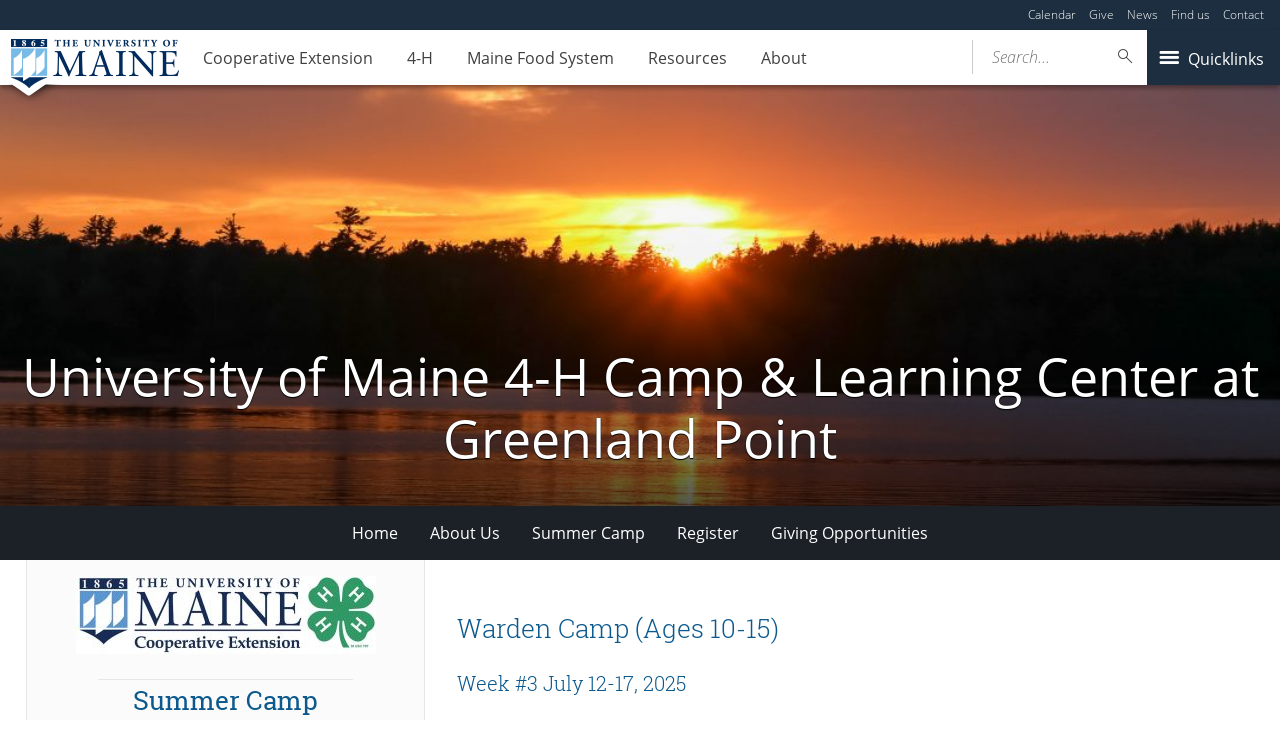

--- FILE ---
content_type: text/html; charset=UTF-8
request_url: https://extension.umaine.edu/greenland-point/summer-camp/warden-camp/
body_size: 93590
content:
<!DOCTYPE html>
<!--[if IE 8 ]><html class="ie8 no-js" lang="en-US"><![endif]-->
<!--[if IE 9 ]><html class="ie9 no-js" lang="en-US"><![endif]-->
 <!--[if (gt IE 9)|!(IE)]><!--><html class="no-js" lang="en-US"><!--<![endif]-->
	<head>
		<script>window.dataLayer = [{"siteId":1,"siteDomain":"extension-sites.umaine.edu","authorName":"bethanypelletier","authorId":"17","postName":"warden-camp","postDate":"2022-01-05T18:45:27+00:00","postId":1226,"postType":"page","Resource":[],"10upGh-category":[]}];</script><!-- Google Tag Manager -->
	<script>(function(w,d,s,l,i){w[l]=w[l]||[];w[l].push({'gtm.start':
	new Date().getTime(),event:'gtm.js'});var f=d.getElementsByTagName(s)[0],
	j=d.createElement(s),dl=l!='dataLayer'?'&l='+l:'';j.async=true;j.src='https://www.googletagmanager.com/gtm.js?id='+i+dl;f.parentNode.insertBefore(j,f);
	})(window,document,'script','dataLayer','GTM-MVTCZTHT');</script>
		<!-- End Google Tag Manager -->
		<meta http-equiv="x-ua-compatible" content="ie=edge">
		<meta name="viewport" content="width=device-width, initial-scale=1">
		<meta name='robots' content='index, follow, max-image-preview:large, max-snippet:-1, max-video-preview:-1' />
	<style>img:is([sizes="auto" i], [sizes^="auto," i]) { contain-intrinsic-size: 3000px 1500px }</style>
	
	<!-- This site is optimized with the Yoast SEO plugin v23.8 - https://yoast.com/wordpress/plugins/seo/ -->
	<title>Warden Camp (Ages 10-15) - University of Maine 4-H Camp &amp; Learning Center at Greenland Point - University of Maine Cooperative Extension</title>
	<link rel="canonical" href="https://extension.umaine.edu/greenland-point/summer-camp/warden-camp/" />
	<meta property="og:locale" content="en_US" />
	<meta property="og:type" content="article" />
	<meta property="og:title" content="Warden Camp (Ages 10-15) - University of Maine 4-H Camp &amp; Learning Center at Greenland Point - University of Maine Cooperative Extension" />
	<meta property="og:description" content="Week #3 July 12-17, 2025 Ages: 10-15 “Warden Camp” at Greenland Point will introduce you to many of the skills and responsibilities that are part of being a Maine Game Warden. Throughout the week, you will get to learn from Wardens who will bring their expertise in the many facets of their job.  During this fun-filled [&hellip;]" />
	<meta property="og:url" content="https://extension.umaine.edu/greenland-point/summer-camp/warden-camp/" />
	<meta property="og:site_name" content="University of Maine 4-H Camp &amp; Learning Center at Greenland Point" />
	<meta property="article:modified_time" content="2025-12-18T18:44:22+00:00" />
	<meta property="og:image" content="https://extension.umaine.edu/greenland-point/wp-content/uploads/sites/39/2023/01/Maine-State-Warden-with-Dog-198x300.jpg" />
	<meta name="twitter:card" content="summary_large_image" />
	<meta name="twitter:label1" content="Est. reading time" />
	<meta name="twitter:data1" content="2 minutes" />
	<script type="application/ld+json" class="yoast-schema-graph">{"@context":"https://schema.org","@graph":[{"@type":"WebPage","@id":"https://extension.umaine.edu/greenland-point/summer-camp/warden-camp/","url":"https://extension.umaine.edu/greenland-point/summer-camp/warden-camp/","name":"Warden Camp (Ages 10-15) - University of Maine 4-H Camp &amp; Learning Center at Greenland Point - University of Maine Cooperative Extension","isPartOf":{"@id":"https://extension.umaine.edu/greenland-point/#website"},"primaryImageOfPage":{"@id":"https://extension.umaine.edu/greenland-point/summer-camp/warden-camp/#primaryimage"},"image":{"@id":"https://extension.umaine.edu/greenland-point/summer-camp/warden-camp/#primaryimage"},"thumbnailUrl":"https://extension.umaine.edu/greenland-point/wp-content/uploads/sites/39/2022/01/IMG_9770-300x200.jpg","datePublished":"2022-01-05T18:45:27+00:00","dateModified":"2025-12-18T18:44:22+00:00","breadcrumb":{"@id":"https://extension.umaine.edu/greenland-point/summer-camp/warden-camp/#breadcrumb"},"inLanguage":"en-US","potentialAction":[{"@type":"ReadAction","target":["https://extension.umaine.edu/greenland-point/summer-camp/warden-camp/"]}]},{"@type":"ImageObject","inLanguage":"en-US","@id":"https://extension.umaine.edu/greenland-point/summer-camp/warden-camp/#primaryimage","url":"https://extension.umaine.edu/greenland-point/wp-content/uploads/sites/39/2022/01/IMG_9770.jpg","contentUrl":"https://extension.umaine.edu/greenland-point/wp-content/uploads/sites/39/2022/01/IMG_9770.jpg","width":2048,"height":1365,"caption":"campers fishing from a warden boat"},{"@type":"BreadcrumbList","@id":"https://extension.umaine.edu/greenland-point/summer-camp/warden-camp/#breadcrumb","itemListElement":[{"@type":"ListItem","position":1,"name":"Home","item":"https://extension.umaine.edu/greenland-point/"},{"@type":"ListItem","position":2,"name":"Greenland Point Summer Camp, Princeton, Maine","item":"https://extension.umaine.edu/greenland-point/summer-camp/"},{"@type":"ListItem","position":3,"name":"Warden Camp (Ages 10-15)"}]},{"@type":"WebSite","@id":"https://extension.umaine.edu/greenland-point/#website","url":"https://extension.umaine.edu/greenland-point/","name":"University of Maine 4-H Camp &amp; Learning Center at Greenland Point","description":"Information you can use. Research you can trust.","potentialAction":[{"@type":"SearchAction","target":{"@type":"EntryPoint","urlTemplate":"https://extension.umaine.edu/greenland-point/?s={search_term_string}"},"query-input":{"@type":"PropertyValueSpecification","valueRequired":true,"valueName":"search_term_string"}}],"inLanguage":"en-US"}]}</script>
	<!-- / Yoast SEO plugin. -->


<link rel='dns-prefetch' href='//maps.googleapis.com' />
		<!-- This site uses the Google Analytics by MonsterInsights plugin v9.2.1 - Using Analytics tracking - https://www.monsterinsights.com/ -->
							<script src="//www.googletagmanager.com/gtag/js?id=G-ES4YVJZP5X"  data-cfasync="false" data-wpfc-render="false" type="text/javascript" async></script>
			<script data-cfasync="false" data-wpfc-render="false" type="text/javascript">
				var mi_version = '9.2.1';
				var mi_track_user = true;
				var mi_no_track_reason = '';
								var MonsterInsightsDefaultLocations = {"page_location":"https:\/\/extension.umaine.edu\/greenland-point\/summer-camp\/warden-camp\/"};
				if ( typeof MonsterInsightsPrivacyGuardFilter === 'function' ) {
					var MonsterInsightsLocations = (typeof MonsterInsightsExcludeQuery === 'object') ? MonsterInsightsPrivacyGuardFilter( MonsterInsightsExcludeQuery ) : MonsterInsightsPrivacyGuardFilter( MonsterInsightsDefaultLocations );
				} else {
					var MonsterInsightsLocations = (typeof MonsterInsightsExcludeQuery === 'object') ? MonsterInsightsExcludeQuery : MonsterInsightsDefaultLocations;
				}

								var disableStrs = [
										'ga-disable-G-ES4YVJZP5X',
									];

				/* Function to detect opted out users */
				function __gtagTrackerIsOptedOut() {
					for (var index = 0; index < disableStrs.length; index++) {
						if (document.cookie.indexOf(disableStrs[index] + '=true') > -1) {
							return true;
						}
					}

					return false;
				}

				/* Disable tracking if the opt-out cookie exists. */
				if (__gtagTrackerIsOptedOut()) {
					for (var index = 0; index < disableStrs.length; index++) {
						window[disableStrs[index]] = true;
					}
				}

				/* Opt-out function */
				function __gtagTrackerOptout() {
					for (var index = 0; index < disableStrs.length; index++) {
						document.cookie = disableStrs[index] + '=true; expires=Thu, 31 Dec 2099 23:59:59 UTC; path=/';
						window[disableStrs[index]] = true;
					}
				}

				if ('undefined' === typeof gaOptout) {
					function gaOptout() {
						__gtagTrackerOptout();
					}
				}
								window.dataLayer = window.dataLayer || [];

				window.MonsterInsightsDualTracker = {
					helpers: {},
					trackers: {},
				};
				if (mi_track_user) {
					function __gtagDataLayer() {
						dataLayer.push(arguments);
					}

					function __gtagTracker(type, name, parameters) {
						if (!parameters) {
							parameters = {};
						}

						if (parameters.send_to) {
							__gtagDataLayer.apply(null, arguments);
							return;
						}

						if (type === 'event') {
														parameters.send_to = monsterinsights_frontend.v4_id;
							var hookName = name;
							if (typeof parameters['event_category'] !== 'undefined') {
								hookName = parameters['event_category'] + ':' + name;
							}

							if (typeof MonsterInsightsDualTracker.trackers[hookName] !== 'undefined') {
								MonsterInsightsDualTracker.trackers[hookName](parameters);
							} else {
								__gtagDataLayer('event', name, parameters);
							}
							
						} else {
							__gtagDataLayer.apply(null, arguments);
						}
					}

					__gtagTracker('js', new Date());
					__gtagTracker('set', {
						'developer_id.dZGIzZG': true,
											});
					if ( MonsterInsightsLocations.page_location ) {
						__gtagTracker('set', MonsterInsightsLocations);
					}
										__gtagTracker('config', 'G-ES4YVJZP5X', {"forceSSL":"true"} );
															window.gtag = __gtagTracker;										(function () {
						/* https://developers.google.com/analytics/devguides/collection/analyticsjs/ */
						/* ga and __gaTracker compatibility shim. */
						var noopfn = function () {
							return null;
						};
						var newtracker = function () {
							return new Tracker();
						};
						var Tracker = function () {
							return null;
						};
						var p = Tracker.prototype;
						p.get = noopfn;
						p.set = noopfn;
						p.send = function () {
							var args = Array.prototype.slice.call(arguments);
							args.unshift('send');
							__gaTracker.apply(null, args);
						};
						var __gaTracker = function () {
							var len = arguments.length;
							if (len === 0) {
								return;
							}
							var f = arguments[len - 1];
							if (typeof f !== 'object' || f === null || typeof f.hitCallback !== 'function') {
								if ('send' === arguments[0]) {
									var hitConverted, hitObject = false, action;
									if ('event' === arguments[1]) {
										if ('undefined' !== typeof arguments[3]) {
											hitObject = {
												'eventAction': arguments[3],
												'eventCategory': arguments[2],
												'eventLabel': arguments[4],
												'value': arguments[5] ? arguments[5] : 1,
											}
										}
									}
									if ('pageview' === arguments[1]) {
										if ('undefined' !== typeof arguments[2]) {
											hitObject = {
												'eventAction': 'page_view',
												'page_path': arguments[2],
											}
										}
									}
									if (typeof arguments[2] === 'object') {
										hitObject = arguments[2];
									}
									if (typeof arguments[5] === 'object') {
										Object.assign(hitObject, arguments[5]);
									}
									if ('undefined' !== typeof arguments[1].hitType) {
										hitObject = arguments[1];
										if ('pageview' === hitObject.hitType) {
											hitObject.eventAction = 'page_view';
										}
									}
									if (hitObject) {
										action = 'timing' === arguments[1].hitType ? 'timing_complete' : hitObject.eventAction;
										hitConverted = mapArgs(hitObject);
										__gtagTracker('event', action, hitConverted);
									}
								}
								return;
							}

							function mapArgs(args) {
								var arg, hit = {};
								var gaMap = {
									'eventCategory': 'event_category',
									'eventAction': 'event_action',
									'eventLabel': 'event_label',
									'eventValue': 'event_value',
									'nonInteraction': 'non_interaction',
									'timingCategory': 'event_category',
									'timingVar': 'name',
									'timingValue': 'value',
									'timingLabel': 'event_label',
									'page': 'page_path',
									'location': 'page_location',
									'title': 'page_title',
									'referrer' : 'page_referrer',
								};
								for (arg in args) {
																		if (!(!args.hasOwnProperty(arg) || !gaMap.hasOwnProperty(arg))) {
										hit[gaMap[arg]] = args[arg];
									} else {
										hit[arg] = args[arg];
									}
								}
								return hit;
							}

							try {
								f.hitCallback();
							} catch (ex) {
							}
						};
						__gaTracker.create = newtracker;
						__gaTracker.getByName = newtracker;
						__gaTracker.getAll = function () {
							return [];
						};
						__gaTracker.remove = noopfn;
						__gaTracker.loaded = true;
						window['__gaTracker'] = __gaTracker;
					})();
									} else {
										console.log("");
					(function () {
						function __gtagTracker() {
							return null;
						}

						window['__gtagTracker'] = __gtagTracker;
						window['gtag'] = __gtagTracker;
					})();
									}
			</script>
				<!-- / Google Analytics by MonsterInsights -->
		<script type="text/javascript">
/* <![CDATA[ */
window._wpemojiSettings = {"baseUrl":"https:\/\/s.w.org\/images\/core\/emoji\/16.0.1\/72x72\/","ext":".png","svgUrl":"https:\/\/s.w.org\/images\/core\/emoji\/16.0.1\/svg\/","svgExt":".svg","source":{"concatemoji":"https:\/\/extension.umaine.edu\/greenland-point\/wp-includes\/js\/wp-emoji-release.min.js?ver=6.8.3"}};
/*! This file is auto-generated */
!function(s,n){var o,i,e;function c(e){try{var t={supportTests:e,timestamp:(new Date).valueOf()};sessionStorage.setItem(o,JSON.stringify(t))}catch(e){}}function p(e,t,n){e.clearRect(0,0,e.canvas.width,e.canvas.height),e.fillText(t,0,0);var t=new Uint32Array(e.getImageData(0,0,e.canvas.width,e.canvas.height).data),a=(e.clearRect(0,0,e.canvas.width,e.canvas.height),e.fillText(n,0,0),new Uint32Array(e.getImageData(0,0,e.canvas.width,e.canvas.height).data));return t.every(function(e,t){return e===a[t]})}function u(e,t){e.clearRect(0,0,e.canvas.width,e.canvas.height),e.fillText(t,0,0);for(var n=e.getImageData(16,16,1,1),a=0;a<n.data.length;a++)if(0!==n.data[a])return!1;return!0}function f(e,t,n,a){switch(t){case"flag":return n(e,"\ud83c\udff3\ufe0f\u200d\u26a7\ufe0f","\ud83c\udff3\ufe0f\u200b\u26a7\ufe0f")?!1:!n(e,"\ud83c\udde8\ud83c\uddf6","\ud83c\udde8\u200b\ud83c\uddf6")&&!n(e,"\ud83c\udff4\udb40\udc67\udb40\udc62\udb40\udc65\udb40\udc6e\udb40\udc67\udb40\udc7f","\ud83c\udff4\u200b\udb40\udc67\u200b\udb40\udc62\u200b\udb40\udc65\u200b\udb40\udc6e\u200b\udb40\udc67\u200b\udb40\udc7f");case"emoji":return!a(e,"\ud83e\udedf")}return!1}function g(e,t,n,a){var r="undefined"!=typeof WorkerGlobalScope&&self instanceof WorkerGlobalScope?new OffscreenCanvas(300,150):s.createElement("canvas"),o=r.getContext("2d",{willReadFrequently:!0}),i=(o.textBaseline="top",o.font="600 32px Arial",{});return e.forEach(function(e){i[e]=t(o,e,n,a)}),i}function t(e){var t=s.createElement("script");t.src=e,t.defer=!0,s.head.appendChild(t)}"undefined"!=typeof Promise&&(o="wpEmojiSettingsSupports",i=["flag","emoji"],n.supports={everything:!0,everythingExceptFlag:!0},e=new Promise(function(e){s.addEventListener("DOMContentLoaded",e,{once:!0})}),new Promise(function(t){var n=function(){try{var e=JSON.parse(sessionStorage.getItem(o));if("object"==typeof e&&"number"==typeof e.timestamp&&(new Date).valueOf()<e.timestamp+604800&&"object"==typeof e.supportTests)return e.supportTests}catch(e){}return null}();if(!n){if("undefined"!=typeof Worker&&"undefined"!=typeof OffscreenCanvas&&"undefined"!=typeof URL&&URL.createObjectURL&&"undefined"!=typeof Blob)try{var e="postMessage("+g.toString()+"("+[JSON.stringify(i),f.toString(),p.toString(),u.toString()].join(",")+"));",a=new Blob([e],{type:"text/javascript"}),r=new Worker(URL.createObjectURL(a),{name:"wpTestEmojiSupports"});return void(r.onmessage=function(e){c(n=e.data),r.terminate(),t(n)})}catch(e){}c(n=g(i,f,p,u))}t(n)}).then(function(e){for(var t in e)n.supports[t]=e[t],n.supports.everything=n.supports.everything&&n.supports[t],"flag"!==t&&(n.supports.everythingExceptFlag=n.supports.everythingExceptFlag&&n.supports[t]);n.supports.everythingExceptFlag=n.supports.everythingExceptFlag&&!n.supports.flag,n.DOMReady=!1,n.readyCallback=function(){n.DOMReady=!0}}).then(function(){return e}).then(function(){var e;n.supports.everything||(n.readyCallback(),(e=n.source||{}).concatemoji?t(e.concatemoji):e.wpemoji&&e.twemoji&&(t(e.twemoji),t(e.wpemoji)))}))}((window,document),window._wpemojiSettings);
/* ]]> */
</script>
<link rel='stylesheet' id='tribe-events-pro-mini-calendar-block-styles-css' href='https://extension.umaine.edu/greenland-point/wp-content/plugins/events-calendar-pro/build/css/tribe-events-pro-mini-calendar-block.css?ver=7.7.10' type='text/css' media='all' />
<style id='wp-emoji-styles-inline-css' type='text/css'>

	img.wp-smiley, img.emoji {
		display: inline !important;
		border: none !important;
		box-shadow: none !important;
		height: 1em !important;
		width: 1em !important;
		margin: 0 0.07em !important;
		vertical-align: -0.1em !important;
		background: none !important;
		padding: 0 !important;
	}
</style>
<link rel='stylesheet' id='wp-block-library-css' href='https://extension.umaine.edu/greenland-point/wp-includes/css/dist/block-library/style.min.css?ver=6.8.3' type='text/css' media='all' />
<style id='classic-theme-styles-inline-css' type='text/css'>
/*! This file is auto-generated */
.wp-block-button__link{color:#fff;background-color:#32373c;border-radius:9999px;box-shadow:none;text-decoration:none;padding:calc(.667em + 2px) calc(1.333em + 2px);font-size:1.125em}.wp-block-file__button{background:#32373c;color:#fff;text-decoration:none}
</style>
<style id='ums-post-picker-ums-post-picker-style-inline-css' type='text/css'>
.wp-block-ums-post-picker-ums-post-picker{padding:2px}.editor-styles-wrapper code{line-break:anywhere;white-space:break-spaces!important}
.ums-site-search-wrapper{position:relative}.ums-site-search-results{border:1px solid #e0e0e0;border-radius:4px;border-top:0 solid #e0e0e0;box-shadow:0 4px 8px rgba(0,0,0,.2);left:0;max-height:400px;overflow:auto;position:absolute;width:100%;z-index:1001}.ums-site-search-result{background-color:#fff;border-bottom:1px solid #e0e0e0;padding:8px 12px;transition:all .2s ease}.ums-site-search-result .siteUrl{font-family:monospace;font-size:70%}.ums-site-search-result:focus,.ums-site-search-result:hover{background-color:var(--wp-components-color-accent,var(--wp-admin-theme-color,#020404));color:var(--wp-components-color-accent-inverted,#fff);cursor:pointer}.ums-site-search-loading{background-color:#fff;color:#757575;font-style:italic;padding:8px 12px}
.upp-help-modal{max-width:800px;width:90%}.upp-help-modal p *,.upp-help-modal table *{font-size:10px!important}.upp-help-modal .components-modal__header{border-bottom:1px solid #e0e0e0}.upp-help-modal h1,.upp-help-modal h2,.upp-help-modal h3{margin-bottom:16px;margin-top:24px}.upp-help-modal p{margin-bottom:16px}.upp-help-modal code{background:#f0f0f0;border-radius:3px;padding:2px 4px}.upp-help-modal pre{background:#f5f5f5;border-radius:4px;overflow-x:auto;padding:16px}.upp-help-modal table{border-collapse:collapse;margin-bottom:16px;width:100%}.upp-help-modal table td,.upp-help-modal table th{border:1px solid #ddd;padding:8px;text-align:left}.upp-help-modal table th{background-color:#f5f5f5}

</style>
<style id='global-styles-inline-css' type='text/css'>
:root{--wp--preset--aspect-ratio--square: 1;--wp--preset--aspect-ratio--4-3: 4/3;--wp--preset--aspect-ratio--3-4: 3/4;--wp--preset--aspect-ratio--3-2: 3/2;--wp--preset--aspect-ratio--2-3: 2/3;--wp--preset--aspect-ratio--16-9: 16/9;--wp--preset--aspect-ratio--9-16: 9/16;--wp--preset--color--black: #000000;--wp--preset--color--cyan-bluish-gray: #abb8c3;--wp--preset--color--white: #ffffff;--wp--preset--color--pale-pink: #f78da7;--wp--preset--color--vivid-red: #cf2e2e;--wp--preset--color--luminous-vivid-orange: #ff6900;--wp--preset--color--luminous-vivid-amber: #fcb900;--wp--preset--color--light-green-cyan: #7bdcb5;--wp--preset--color--vivid-green-cyan: #00d084;--wp--preset--color--pale-cyan-blue: #8ed1fc;--wp--preset--color--vivid-cyan-blue: #0693e3;--wp--preset--color--vivid-purple: #9b51e0;--wp--preset--gradient--vivid-cyan-blue-to-vivid-purple: linear-gradient(135deg,rgba(6,147,227,1) 0%,rgb(155,81,224) 100%);--wp--preset--gradient--light-green-cyan-to-vivid-green-cyan: linear-gradient(135deg,rgb(122,220,180) 0%,rgb(0,208,130) 100%);--wp--preset--gradient--luminous-vivid-amber-to-luminous-vivid-orange: linear-gradient(135deg,rgba(252,185,0,1) 0%,rgba(255,105,0,1) 100%);--wp--preset--gradient--luminous-vivid-orange-to-vivid-red: linear-gradient(135deg,rgba(255,105,0,1) 0%,rgb(207,46,46) 100%);--wp--preset--gradient--very-light-gray-to-cyan-bluish-gray: linear-gradient(135deg,rgb(238,238,238) 0%,rgb(169,184,195) 100%);--wp--preset--gradient--cool-to-warm-spectrum: linear-gradient(135deg,rgb(74,234,220) 0%,rgb(151,120,209) 20%,rgb(207,42,186) 40%,rgb(238,44,130) 60%,rgb(251,105,98) 80%,rgb(254,248,76) 100%);--wp--preset--gradient--blush-light-purple: linear-gradient(135deg,rgb(255,206,236) 0%,rgb(152,150,240) 100%);--wp--preset--gradient--blush-bordeaux: linear-gradient(135deg,rgb(254,205,165) 0%,rgb(254,45,45) 50%,rgb(107,0,62) 100%);--wp--preset--gradient--luminous-dusk: linear-gradient(135deg,rgb(255,203,112) 0%,rgb(199,81,192) 50%,rgb(65,88,208) 100%);--wp--preset--gradient--pale-ocean: linear-gradient(135deg,rgb(255,245,203) 0%,rgb(182,227,212) 50%,rgb(51,167,181) 100%);--wp--preset--gradient--electric-grass: linear-gradient(135deg,rgb(202,248,128) 0%,rgb(113,206,126) 100%);--wp--preset--gradient--midnight: linear-gradient(135deg,rgb(2,3,129) 0%,rgb(40,116,252) 100%);--wp--preset--font-size--small: 13px;--wp--preset--font-size--medium: 20px;--wp--preset--font-size--large: 36px;--wp--preset--font-size--x-large: 42px;--wp--preset--spacing--20: 0.44rem;--wp--preset--spacing--30: 0.67rem;--wp--preset--spacing--40: 1rem;--wp--preset--spacing--50: 1.5rem;--wp--preset--spacing--60: 2.25rem;--wp--preset--spacing--70: 3.38rem;--wp--preset--spacing--80: 5.06rem;--wp--preset--shadow--natural: 6px 6px 9px rgba(0, 0, 0, 0.2);--wp--preset--shadow--deep: 12px 12px 50px rgba(0, 0, 0, 0.4);--wp--preset--shadow--sharp: 6px 6px 0px rgba(0, 0, 0, 0.2);--wp--preset--shadow--outlined: 6px 6px 0px -3px rgba(255, 255, 255, 1), 6px 6px rgba(0, 0, 0, 1);--wp--preset--shadow--crisp: 6px 6px 0px rgba(0, 0, 0, 1);}:where(.is-layout-flex){gap: 0.5em;}:where(.is-layout-grid){gap: 0.5em;}body .is-layout-flex{display: flex;}.is-layout-flex{flex-wrap: wrap;align-items: center;}.is-layout-flex > :is(*, div){margin: 0;}body .is-layout-grid{display: grid;}.is-layout-grid > :is(*, div){margin: 0;}:where(.wp-block-columns.is-layout-flex){gap: 2em;}:where(.wp-block-columns.is-layout-grid){gap: 2em;}:where(.wp-block-post-template.is-layout-flex){gap: 1.25em;}:where(.wp-block-post-template.is-layout-grid){gap: 1.25em;}.has-black-color{color: var(--wp--preset--color--black) !important;}.has-cyan-bluish-gray-color{color: var(--wp--preset--color--cyan-bluish-gray) !important;}.has-white-color{color: var(--wp--preset--color--white) !important;}.has-pale-pink-color{color: var(--wp--preset--color--pale-pink) !important;}.has-vivid-red-color{color: var(--wp--preset--color--vivid-red) !important;}.has-luminous-vivid-orange-color{color: var(--wp--preset--color--luminous-vivid-orange) !important;}.has-luminous-vivid-amber-color{color: var(--wp--preset--color--luminous-vivid-amber) !important;}.has-light-green-cyan-color{color: var(--wp--preset--color--light-green-cyan) !important;}.has-vivid-green-cyan-color{color: var(--wp--preset--color--vivid-green-cyan) !important;}.has-pale-cyan-blue-color{color: var(--wp--preset--color--pale-cyan-blue) !important;}.has-vivid-cyan-blue-color{color: var(--wp--preset--color--vivid-cyan-blue) !important;}.has-vivid-purple-color{color: var(--wp--preset--color--vivid-purple) !important;}.has-black-background-color{background-color: var(--wp--preset--color--black) !important;}.has-cyan-bluish-gray-background-color{background-color: var(--wp--preset--color--cyan-bluish-gray) !important;}.has-white-background-color{background-color: var(--wp--preset--color--white) !important;}.has-pale-pink-background-color{background-color: var(--wp--preset--color--pale-pink) !important;}.has-vivid-red-background-color{background-color: var(--wp--preset--color--vivid-red) !important;}.has-luminous-vivid-orange-background-color{background-color: var(--wp--preset--color--luminous-vivid-orange) !important;}.has-luminous-vivid-amber-background-color{background-color: var(--wp--preset--color--luminous-vivid-amber) !important;}.has-light-green-cyan-background-color{background-color: var(--wp--preset--color--light-green-cyan) !important;}.has-vivid-green-cyan-background-color{background-color: var(--wp--preset--color--vivid-green-cyan) !important;}.has-pale-cyan-blue-background-color{background-color: var(--wp--preset--color--pale-cyan-blue) !important;}.has-vivid-cyan-blue-background-color{background-color: var(--wp--preset--color--vivid-cyan-blue) !important;}.has-vivid-purple-background-color{background-color: var(--wp--preset--color--vivid-purple) !important;}.has-black-border-color{border-color: var(--wp--preset--color--black) !important;}.has-cyan-bluish-gray-border-color{border-color: var(--wp--preset--color--cyan-bluish-gray) !important;}.has-white-border-color{border-color: var(--wp--preset--color--white) !important;}.has-pale-pink-border-color{border-color: var(--wp--preset--color--pale-pink) !important;}.has-vivid-red-border-color{border-color: var(--wp--preset--color--vivid-red) !important;}.has-luminous-vivid-orange-border-color{border-color: var(--wp--preset--color--luminous-vivid-orange) !important;}.has-luminous-vivid-amber-border-color{border-color: var(--wp--preset--color--luminous-vivid-amber) !important;}.has-light-green-cyan-border-color{border-color: var(--wp--preset--color--light-green-cyan) !important;}.has-vivid-green-cyan-border-color{border-color: var(--wp--preset--color--vivid-green-cyan) !important;}.has-pale-cyan-blue-border-color{border-color: var(--wp--preset--color--pale-cyan-blue) !important;}.has-vivid-cyan-blue-border-color{border-color: var(--wp--preset--color--vivid-cyan-blue) !important;}.has-vivid-purple-border-color{border-color: var(--wp--preset--color--vivid-purple) !important;}.has-vivid-cyan-blue-to-vivid-purple-gradient-background{background: var(--wp--preset--gradient--vivid-cyan-blue-to-vivid-purple) !important;}.has-light-green-cyan-to-vivid-green-cyan-gradient-background{background: var(--wp--preset--gradient--light-green-cyan-to-vivid-green-cyan) !important;}.has-luminous-vivid-amber-to-luminous-vivid-orange-gradient-background{background: var(--wp--preset--gradient--luminous-vivid-amber-to-luminous-vivid-orange) !important;}.has-luminous-vivid-orange-to-vivid-red-gradient-background{background: var(--wp--preset--gradient--luminous-vivid-orange-to-vivid-red) !important;}.has-very-light-gray-to-cyan-bluish-gray-gradient-background{background: var(--wp--preset--gradient--very-light-gray-to-cyan-bluish-gray) !important;}.has-cool-to-warm-spectrum-gradient-background{background: var(--wp--preset--gradient--cool-to-warm-spectrum) !important;}.has-blush-light-purple-gradient-background{background: var(--wp--preset--gradient--blush-light-purple) !important;}.has-blush-bordeaux-gradient-background{background: var(--wp--preset--gradient--blush-bordeaux) !important;}.has-luminous-dusk-gradient-background{background: var(--wp--preset--gradient--luminous-dusk) !important;}.has-pale-ocean-gradient-background{background: var(--wp--preset--gradient--pale-ocean) !important;}.has-electric-grass-gradient-background{background: var(--wp--preset--gradient--electric-grass) !important;}.has-midnight-gradient-background{background: var(--wp--preset--gradient--midnight) !important;}.has-small-font-size{font-size: var(--wp--preset--font-size--small) !important;}.has-medium-font-size{font-size: var(--wp--preset--font-size--medium) !important;}.has-large-font-size{font-size: var(--wp--preset--font-size--large) !important;}.has-x-large-font-size{font-size: var(--wp--preset--font-size--x-large) !important;}
:where(.wp-block-post-template.is-layout-flex){gap: 1.25em;}:where(.wp-block-post-template.is-layout-grid){gap: 1.25em;}
:where(.wp-block-columns.is-layout-flex){gap: 2em;}:where(.wp-block-columns.is-layout-grid){gap: 2em;}
:root :where(.wp-block-pullquote){font-size: 1.5em;line-height: 1.6;}
</style>
<link rel='stylesheet' id='map_styles-css' href='https://extension.umaine.edu/greenland-point/wp-content/plugins/um-maps-cpt/src/assets/css/maps.min.css?ver=1.5.5' type='text/css' media='all' />
<link rel='stylesheet' id='umaine-css' href='https://extension.umaine.edu/greenland-point/wp-content/themes/umaine/assets/css/umaine.min.css?ver=1.0.1' type='text/css' media='screen, handheld, tv, projection' />
<link rel='stylesheet' id='umaine-print-css' href='https://extension.umaine.edu/greenland-point/wp-content/themes/umaine/assets/css/umaine-print.min.css?ver=1.0.1' type='text/css' media='print' />
<link rel='stylesheet' id='dashicons-css' href='https://extension.umaine.edu/greenland-point/wp-includes/css/dashicons.min.css?ver=6.8.3' type='text/css' media='all' />
<!--[if lte IE 8]>
<link rel='stylesheet' id='umaine-oldie-css' href='https://extension.umaine.edu/greenland-point/wp-content/themes/umaine/assets/css/umaine-oldie.min.css?ver=1.0.1' type='text/css' media='all' />
<![endif]-->
<link rel='stylesheet' id='content-blocks-separator-css' href='https://extension.umaine.edu/greenland-point/wp-content/themes/umaine/content-blocks/separator//separator.css?ver=1' type='text/css' media='all' />
<link rel='stylesheet' id='custom-style-css' href='https://extension.umaine.edu/greenland-point/wp-content/themes/umaine/content-blocks/menu//menu.css?ver=1' type='text/css' media='all' />
<style id='kadence-blocks-global-variables-inline-css' type='text/css'>
:root {--global-kb-font-size-sm:clamp(0.8rem, 0.73rem + 0.217vw, 0.9rem);--global-kb-font-size-md:clamp(1.1rem, 0.995rem + 0.326vw, 1.25rem);--global-kb-font-size-lg:clamp(1.75rem, 1.576rem + 0.543vw, 2rem);--global-kb-font-size-xl:clamp(2.25rem, 1.728rem + 1.63vw, 3rem);--global-kb-font-size-xxl:clamp(2.5rem, 1.456rem + 3.26vw, 4rem);--global-kb-font-size-xxxl:clamp(2.75rem, 0.489rem + 7.065vw, 6rem);}:root {--global-palette1: #3182CE;--global-palette2: #2B6CB0;--global-palette3: #1A202C;--global-palette4: #2D3748;--global-palette5: #4A5568;--global-palette6: #718096;--global-palette7: #EDF2F7;--global-palette8: #F7FAFC;--global-palette9: #ffffff;}
</style>
<script type="text/javascript" src="https://extension.umaine.edu/greenland-point/wp-content/plugins/google-analytics-for-wordpress/assets/js/frontend-gtag.min.js?ver=9.2.1" id="monsterinsights-frontend-script-js" async="async" data-wp-strategy="async"></script>
<script data-cfasync="false" data-wpfc-render="false" type="text/javascript" id='monsterinsights-frontend-script-js-extra'>/* <![CDATA[ */
var monsterinsights_frontend = {"js_events_tracking":"true","download_extensions":"doc,pdf,ppt,zip,xls,docx,pptx,xlsx","inbound_paths":"[]","home_url":"https:\/\/extension.umaine.edu\/greenland-point","hash_tracking":"false","v4_id":"G-ES4YVJZP5X"};/* ]]> */
</script>
<script type="text/javascript" src="//maps.googleapis.com/maps/api/js?key=AIzaSyDr4MRIIfPeOHYoqWVVKA5qDBWoXGRXZSU&amp;ver=6.8.3" id="maps-api-js"></script>
<script type="text/javascript" src="https://extension.umaine.edu/greenland-point/wp-includes/js/jquery/jquery.min.js?ver=3.7.1" id="jquery-core-js"></script>
<script type="text/javascript" src="https://extension.umaine.edu/greenland-point/wp-includes/js/jquery/jquery-migrate.min.js?ver=3.4.1" id="jquery-migrate-js"></script>
<script type="text/javascript" src="https://extension.umaine.edu/greenland-point/wp-content/themes/umaine/assets/js/vendor/modernizr-custom.js?ver=1.0.1" id="modernizr-js"></script>
<script type="text/javascript" src="https://extension.umaine.edu/greenland-point/wp-content/themes/umaine/assets/js/vendor/picturefill.min.js?ver=1.0.1" id="picturefill-js"></script>
<link rel="https://api.w.org/" href="https://extension.umaine.edu/greenland-point/wp-json/" /><link rel="alternate" title="JSON" type="application/json" href="https://extension.umaine.edu/greenland-point/wp-json/wp/v2/pages/1226" /><link rel="EditURI" type="application/rsd+xml" title="RSD" href="https://extension.umaine.edu/greenland-point/xmlrpc.php?rsd" />
<meta name="generator" content="WordPress 6.8.3" />
<link rel='shortlink' href='https://extension.umaine.edu/greenland-point/?p=1226' />
<link rel="alternate" title="oEmbed (JSON)" type="application/json+oembed" href="https://extension.umaine.edu/greenland-point/wp-json/oembed/1.0/embed?url=https%3A%2F%2Fextension.umaine.edu%2Fgreenland-point%2Fsummer-camp%2Fwarden-camp%2F" />
<link rel="alternate" title="oEmbed (XML)" type="text/xml+oembed" href="https://extension.umaine.edu/greenland-point/wp-json/oembed/1.0/embed?url=https%3A%2F%2Fextension.umaine.edu%2Fgreenland-point%2Fsummer-camp%2Fwarden-camp%2F&#038;format=xml" />
 <style> .ppw-ppf-input-container { background-color: !important; padding: px!important; border-radius: px!important; } .ppw-ppf-input-container div.ppw-ppf-headline { font-size: px!important; font-weight: !important; color: !important; } .ppw-ppf-input-container div.ppw-ppf-desc { font-size: px!important; font-weight: !important; color: !important; } .ppw-ppf-input-container label.ppw-pwd-label { font-size: px!important; font-weight: !important; color: !important; } div.ppwp-wrong-pw-error { font-size: px!important; font-weight: !important; color: #dc3232!important; background: !important; } .ppw-ppf-input-container input[type='submit'] { color: !important; background: !important; } .ppw-ppf-input-container input[type='submit']:hover { color: !important; background: !important; } .ppw-ppf-desc-below { font-size: px!important; font-weight: !important; color: !important; } </style>  <style> .ppw-form { background-color: !important; padding: px!important; border-radius: px!important; } .ppw-headline.ppw-pcp-pf-headline { font-size: px!important; font-weight: !important; color: !important; } .ppw-description.ppw-pcp-pf-desc { font-size: px!important; font-weight: !important; color: !important; } .ppw-pcp-pf-desc-above-btn { display: block; } .ppw-pcp-pf-desc-below-form { font-size: px!important; font-weight: !important; color: !important; } .ppw-input label.ppw-pcp-password-label { font-size: px!important; font-weight: !important; color: !important; } .ppw-form input[type='submit'] { color: !important; background: !important; } .ppw-form input[type='submit']:hover { color: !important; background: !important; } div.ppw-error.ppw-pcp-pf-error-msg { font-size: px!important; font-weight: !important; color: #dc3232!important; background: !important; } </style> <meta name="tec-api-version" content="v1"><meta name="tec-api-origin" content="https://extension.umaine.edu/greenland-point"><link rel="alternate" href="https://extension.umaine.edu/greenland-point/wp-json/tribe/events/v1/" /><link type="text/plain" rel="author" href="https://extension.umaine.edu/greenland-point/wp-content/themes/umaine/humans.txt" />
<link rel="icon" type="image/x-icon" href="https://extension.umaine.edu/greenland-point/wp-content/themes/umaine/assets/images/favicon/favicon.ico" />
        <link rel="apple-touch-icon-precomposed" sizes="57x57" href="https://extension.umaine.edu/greenland-point/wp-content/themes/umaine/assets/images/favicon/apple-touch-icon-57x57.png" />
        <link rel="apple-touch-icon-precomposed" sizes="114x114" href="https://extension.umaine.edu/greenland-point/wp-content/themes/umaine/assets/images/favicon/apple-touch-icon-114x114.png" />
        <link rel="apple-touch-icon-precomposed" sizes="72x72" href="https://extension.umaine.edu/greenland-point/wp-content/themes/umaine/assets/images/favicon/apple-touch-icon-72x72.png" />
        <link rel="apple-touch-icon-precomposed" sizes="144x144" href="https://extension.umaine.edu/greenland-point/wp-content/themes/umaine/assets/images/favicon/apple-touch-icon-144x144.png" />
        <link rel="apple-touch-icon-precomposed" sizes="60x60" href="https://extension.umaine.edu/greenland-point/wp-content/themes/umaine/assets/images/favicon/apple-touch-icon-60x60.png" />
        <link rel="apple-touch-icon-precomposed" sizes="120x120" href="https://extension.umaine.edu/greenland-point/wp-content/themes/umaine/assets/images/favicon/apple-touch-icon-120x120.png" />
        <link rel="apple-touch-icon-precomposed" sizes="76x76" href="https://extension.umaine.edu/greenland-point/wp-content/themes/umaine/assets/images/favicon/apple-touch-icon-76x76.png" />
        <link rel="apple-touch-icon-precomposed" sizes="152x152" href="https://extension.umaine.edu/greenland-point/wp-content/themes/umaine/assets/images/favicon/apple-touch-icon-152x152.png" />
        <link rel="icon" type="image/png" href="https://extension.umaine.edu/greenland-point/wp-content/themes/umaine/assets/images/favicon/favicon-196x196.png" sizes="196x196" />
        <link rel="icon" type="image/png" href="https://extension.umaine.edu/greenland-point/wp-content/themes/umaine/assets/images/favicon/favicon-96x96.png" sizes="96x96" />
        <link rel="icon" type="image/png" href="https://extension.umaine.edu/greenland-point/wp-content/themes/umaine/assets/images/favicon/favicon-32x32.png" sizes="32x32" />
        <link rel="icon" type="image/png" href="https://extension.umaine.edu/greenland-point/wp-content/themes/umaine/assets/images/favicon/favicon-16x16.png" sizes="16x16" />
        <link rel="icon" type="image/png" href="https://extension.umaine.edu/greenland-point/wp-content/themes/umaine/assets/images/favicon/favicon-128.png" sizes="128x128" />
        <meta name="application-name" content="The University of Maine"/>
        <meta name="msapplication-TileColor" content="#79bce7" />
        <meta name="msapplication-TileImage" content="https://extension.umaine.edu/greenland-point/wp-content/themes/umaine/assets/images/favicon/mstile-144x144.png" />
        <meta name="msapplication-square70x70logo" content="https://extension.umaine.edu/greenland-point/wp-content/themes/umaine/assets/images/favicon/mstile-70x70.png" />
        <meta name="msapplication-square150x150logo" content="https://extension.umaine.edu/greenland-point/wp-content/themes/umaine/assets/images/favicon/mstile-150x150.png" />
        <meta name="msapplication-wide310x150logo" content="https://extension.umaine.edu/greenland-point/wp-content/themes/umaine/assets/images/favicon/mstile-310x150.png" />
        <meta name="msapplication-square310x310logo" content="https://extension.umaine.edu/greenland-point/wp-content/themes/umaine/assets/images/favicon/mstile-310x310.png" />
	<link rel="alternate" type="application/json+oembed" href="https://extension.umaine.edu/greenland-point/summer-camp/warden-camp/embed/" />
	<style type="text/css">
			.internal-header .has-background-image {
			background-image: url(https://extension.umaine.edu/greenland-point/wp-content/uploads/sites/39/2022/01/cropped-LRM_EXPORT_101948810750223_20190803_224536168-2.jpg);
		}
			</style>
		</head>
	<body class="wp-singular page-template page-template-templates page-template-page-withsidebar page-template-templatespage-withsidebar-php page page-id-1226 page-child parent-pageid-119 wp-theme-umaine tribe-no-js">

	<!-- Google Tag Manager (noscript) -->
<noscript><iframe src="https://www.googletagmanager.com/ns.html?id=GTM-MVTCZTHT"
height="0" width="0" style="display:none;visibility:hidden"></iframe></noscript>
<!-- End Google Tag Manager (noscript) -->
	<a class="accessibility-skip" href="#menu-primary-navigation" tabindex="1">Skip to main navigation</a>
	<a class="accessibility-skip" href="#internal-header-menu" tabindex="1">Skip to site navigation</a>
	<a class="accessibility-skip" href="#content" tabindex="1">Skip to content</a>
	<div class="page-wrap">

		
<div class="top-bar-nav">
		<div class="top-bar-nav-container">
			<div class="menu-top-nav-container"><ul id="menu-top-nav" class="menu"><li id="menu-item-10768" class="menu-item menu-item-type-custom menu-item-object-custom menu-item-10768"><a href="https://calendar.umaine.edu/events/tag/cooperative-extension/">Calendar</a></li>
<li id="menu-item-10769" class="menu-item menu-item-type-custom menu-item-object-custom menu-item-10769"><a href="https://extension.umaine.edu/about/donate/">Give</a></li>
<li id="menu-item-10770" class="menu-item menu-item-type-custom menu-item-object-custom menu-item-10770"><a href="https://umaine.edu/news/blog/category/cooperative-extension/">News</a></li>
<li id="menu-item-10771" class="menu-item menu-item-type-custom menu-item-object-custom menu-item-10771"><a href="https://extension.umaine.edu/map-points-category/all/">Find us</a></li>
<li id="menu-item-10772" class="menu-item menu-item-type-custom menu-item-object-custom menu-item-10772"><a href="https://extension.umaine.edu/county-offices/all/">Contact</a></li>
</ul></div>		</div>
</div>
		
		
		<header id="main-header" class="top-bar" role="banner">

	  	<div class="header-container">
	  		
                <a href="https://umaine.edu/" class="umaine-logo-link logo- umaine-" rel="home"><img srcset="https://extension.umaine.edu/greenland-point/wp-content/themes/umaine/assets/images/temp-umaine-logo.png 1x, https://extension.umaine.edu/greenland-point/wp-content/themes/umaine/assets/images/temp-umaine-logo@2x.png 2x" alt="Link to University of Maine homepage" class="umaine-logo"></a>
                            <span class="minimal-site-heading"><span class="site-name">University of Maine 4-H Camp &amp; Learning Center at Greenland Point</span></span>
            
            <div class="header-menu-wrapper">
					

	<button id="toggle-primary-site-nav" class="toggle-primary-site-nav"><span class="um-icon-menu"></span></button>

 <nav id="section-nav" class="section-nav">
	<ul>
		<li class="section-nav-item menu-item-has-children">
			<a href="#" id="section-nav-title">University of Maine 4-H Camp &amp; Learning Center at Greenland Point</a>
			<div class="dropdown">
				<ul id="menu-top-menu-navigation" class="sub-menu"><li id="menu-item-17" class="menu-item menu-item-type-post_type menu-item-object-page menu-item-home menu-item-17"><a href="https://extension.umaine.edu/greenland-point/">Home</a></li>
<li id="menu-item-494" class="menu-item menu-item-type-post_type menu-item-object-page menu-item-494"><a href="https://extension.umaine.edu/greenland-point/about-us/">About Us</a></li>
<li id="menu-item-416" class="menu-item menu-item-type-post_type menu-item-object-page current-page-ancestor menu-item-416"><a href="https://extension.umaine.edu/greenland-point/summer-camp/">Summer Camp</a></li>
<li id="menu-item-497" class="menu-item menu-item-type-post_type menu-item-object-page menu-item-497"><a href="https://extension.umaine.edu/greenland-point/summer-camp/registration-link/">Register</a></li>
<li id="menu-item-908" class="menu-item menu-item-type-post_type menu-item-object-page menu-item-908"><a href="https://extension.umaine.edu/greenland-point/about-us/giving-opportunites/">Giving Opportunities</a></li>
</ul>			</div>
		</li>
	</ul>
</nav>

<nav id="menu-primary-navigation" class="menu primary-site-nav " role="navigation" tabindex="-1"><ul><li id="menu-item-6546" class="menu-item menu-item-type-custom menu-item-object-custom menu-item-home menu-item-6546"><a href="https://extension.umaine.edu/">Cooperative Extension</a></li>
<li id="menu-item-6788" class="4-h-nav primary-nav-item menu-item menu-item-type-custom menu-item-object-custom menu-item-has-children menu-item-6788"><a href="https://extension.umaine.edu/4h/">4-H</a>
<div class="dropdown">
	<ul>
	<li id="menu-item-6807" class="menu-item menu-item-type-custom menu-item-object-custom menu-item-has-children menu-item-6807"><a href="https://extension.umaine.edu/4h/">4-H</a>
	<ul class="sub-menu">
		<li id="menu-item-6795" class="menu-item menu-item-type-custom menu-item-object-custom menu-item-6795"><a href="https://extension.umaine.edu/4h/">Maine 4-H</a></li>
		<li id="menu-item-6796" class="menu-item menu-item-type-custom menu-item-object-custom menu-item-has-children menu-item-6796"><a href="https://extension.umaine.edu/4h/youth/camps/">4-H Camps and Learning Centers</a>
		<ul class="sub-menu">
			<li id="menu-item-6808" class="menu-item menu-item-type-custom menu-item-object-custom menu-item-6808"><a href="https://extension.umaine.edu/bryantpond/">4-H Camp &amp; Learning Center at Bryant Pond</a></li>
			<li id="menu-item-9103" class="menu-item menu-item-type-custom menu-item-object-custom menu-item-9103"><a href="https://extension.umaine.edu/greenland-point/">4-H Camp &amp; Learning Center at Greenland Point</a></li>
			<li id="menu-item-6809" class="menu-item menu-item-type-custom menu-item-object-custom menu-item-6809"><a href="https://extension.umaine.edu/tanglewood/">4-H Camp &amp; Learning Centers at Tanglewood &amp; Blueberry Cove</a></li>
			<li id="menu-item-22158" class="menu-item menu-item-type-custom menu-item-object-custom menu-item-22158"><a href="https://extension.umaine.edu/4h/science-center/">Lafayette and Rawcliffe 4-H Science and Engineering Learning Center</a></li>
		</ul>
</li>
		<li id="menu-item-6797" class="menu-item menu-item-type-custom menu-item-object-custom menu-item-6797"><a href="https://extension.umaine.edu/4hfoundation/">4-H Foundation</a></li>
	</ul>
</li>
	</ul>
</div>
</li>
<li id="menu-item-6789" class="maine-food-system-nav primary-nav-item menu-item menu-item-type-custom menu-item-object-custom menu-item-has-children menu-item-6789"><a href="https://extension.umaine.edu/maine-food-system/">Maine Food System</a>
<div class="dropdown">
	<ul>
	<li id="menu-item-6810" class="menu-item menu-item-type-custom menu-item-object-custom menu-item-has-children menu-item-6810"><a href="https://extension.umaine.edu/maine-food-system/">Maine Food System</a>
	<ul class="sub-menu">
		<li id="menu-item-6811" class="menu-item menu-item-type-custom menu-item-object-custom menu-item-6811"><a href="https://extension.umaine.edu/agriculture/">Agriculture</a></li>
		<li id="menu-item-6812" class="menu-item menu-item-type-custom menu-item-object-custom menu-item-6812"><a href="https://extension.umaine.edu/business-community/">Business &amp; Community</a></li>
		<li id="menu-item-6813" class="menu-item menu-item-type-custom menu-item-object-custom menu-item-6813"><a href="https://extension.umaine.edu/food-health/">Food &amp; Health</a></li>
		<li id="menu-item-6814" class="menu-item menu-item-type-custom menu-item-object-custom menu-item-6814"><a href="https://extension.umaine.edu/gardening/">Garden &amp; Yard</a></li>
		<li id="menu-item-6815" class="menu-item menu-item-type-custom menu-item-object-custom menu-item-6815"><a href="https://extension.umaine.edu/growing-maine/">Growing Maine</a></li>
		<li id="menu-item-6816" class="menu-item menu-item-type-custom menu-item-object-custom menu-item-6816"><a href="https://extension.umaine.edu/home-family-youth/">Home, Family &amp; Youth</a></li>
		<li id="menu-item-6817" class="menu-item menu-item-type-custom menu-item-object-custom menu-item-6817"><a href="https://extension.umaine.edu/natural-resources/">Natural Resources</a></li>
		<li id="menu-item-6818" class="menu-item menu-item-type-custom menu-item-object-custom menu-item-6818"><a href="https://extension.umaine.edu/ipm/">Insect Pests, Plant Diseases &amp; Pesticide Safety</a></li>
		<li id="menu-item-6819" class="menu-item menu-item-type-custom menu-item-object-custom menu-item-6819"><a href="https://extension.umaine.edu/preparedness/">Safety &amp; Preparedness</a></li>
		<li id="menu-item-6820" class="menu-item menu-item-type-custom menu-item-object-custom menu-item-6820"><a href="https://extension.umaine.edu/programs/">All Extension Programs</a></li>
	</ul>
</li>
	</ul>
</div>
</li>
<li id="menu-item-6794" class="resources-nav primary-nav-item menu-item menu-item-type-custom menu-item-object-custom menu-item-has-children menu-item-6794"><a href="https://extension.umaine.edu/resources/">Resources</a>
<div class="dropdown">
	<ul>
	<li id="menu-item-6821" class="menu-item menu-item-type-custom menu-item-object-custom menu-item-has-children menu-item-6821"><a href="https://extension.umaine.edu/resources/">Resources</a>
	<ul class="sub-menu">
		<li id="menu-item-6822" class="menu-item menu-item-type-custom menu-item-object-custom menu-item-6822"><a href="https://extension.umaine.edu/programs/">Programs</a></li>
		<li id="menu-item-6826" class="menu-item menu-item-type-custom menu-item-object-custom menu-item-6826"><a href="https://extension.umaine.edu/register/shop/">Workshops, Classes &amp; Events</a></li>
		<li id="menu-item-6825" class="menu-item menu-item-type-custom menu-item-object-custom menu-item-6825"><a href="http://extension.umaine.edu/publications/">Publications</a></li>
		<li id="menu-item-7985" class="menu-item menu-item-type-custom menu-item-object-custom menu-item-7985"><a href="https://extension.umaine.edu/resources/social-network-directory/">Social Media</a></li>
		<li id="menu-item-6823" class="menu-item menu-item-type-custom menu-item-object-custom menu-item-6823"><a href="https://extension.umaine.edu/resources/blogs/">News Blogs</a></li>
		<li id="menu-item-6824" class="menu-item menu-item-type-custom menu-item-object-custom menu-item-6824"><a href="https://extension.umaine.edu/resources/newsletters/">Newsletters</a></li>
		<li id="menu-item-6827" class="menu-item menu-item-type-custom menu-item-object-custom menu-item-6827"><a href="https://www.youtube.com/playlist?list=PL8D1C914E1E1FEA69">Videos</a></li>
		<li id="menu-item-16328" class="menu-item menu-item-type-post_type menu-item-object-page menu-item-16328"><a href="https://extension.umaine.edu/podcasts/">Podcasts</a></li>
	</ul>
</li>
	</ul>
</div>
</li>
<li id="menu-item-6790" class="about-us-nav primary-nav-item menu-item menu-item-type-custom menu-item-object-custom menu-item-has-children menu-item-6790"><a href="https://extension.umaine.edu/about/">About</a>
<div class="dropdown">
	<ul>
	<li id="menu-item-6829" class="menu-item menu-item-type-custom menu-item-object-custom menu-item-has-children menu-item-6829"><a href="https://extension.umaine.edu/about/">About UMaine Extension</a>
	<ul class="sub-menu">
		<li id="menu-item-6859" class="menu-item menu-item-type-custom menu-item-object-custom menu-item-6859"><a href="https://extension.umaine.edu/about/dean/">Office of the Dean</a></li>
		<li id="menu-item-6833" class="menu-item menu-item-type-custom menu-item-object-custom menu-item-6833"><a href="https://extension.umaine.edu/about/annual-report/">Annual Report</a></li>
		<li id="menu-item-6835" class="menu-item menu-item-type-custom menu-item-object-custom menu-item-6835"><a href="https://extension.umaine.edu/about/jobs/">Career Opportunities</a></li>
		<li id="menu-item-11850" class="menu-item menu-item-type-post_type menu-item-object-page menu-item-11850"><a href="https://extension.umaine.edu/about/internships/">Internship Opportunities</a></li>
		<li id="menu-item-6836" class="menu-item menu-item-type-custom menu-item-object-custom menu-item-6836"><a href="https://extension.umaine.edu/volunteer/">Volunteer Opportunities</a></li>
		<li id="menu-item-6837" class="menu-item menu-item-type-custom menu-item-object-custom menu-item-6837"><a href="https://extension.umaine.edu/about/donate/">Giving Opportunities</a></li>
		<li id="menu-item-6838" class="menu-item menu-item-type-custom menu-item-object-custom menu-item-6838"><a href="https://extension.umaine.edu/about/system/">Cooperative Extension System</a></li>
		<li id="menu-item-6839" class="menu-item menu-item-type-custom menu-item-object-custom menu-item-6839"><a href="https://extension.umaine.edu/about/resources/">Affiliated Programs, Partners &amp; Resources</a></li>
		<li id="menu-item-6861" class="menu-item menu-item-type-custom menu-item-object-custom menu-item-6861"><a href="https://extension.umaine.edu/about/non-discrimination/">Non-Discrimination, Diversity, Equity, Inclusion, and Access</a></li>
		<li id="menu-item-6840" class="menu-item menu-item-type-custom menu-item-object-custom menu-item-6840"><a href="https://extension.org/">eXtension</a></li>
		<li id="menu-item-6862" class="menu-item menu-item-type-custom menu-item-object-custom menu-item-6862"><a href="https://extension.umaine.edu/about/disclaimer/">Commercial Disclaimer</a></li>
		<li id="menu-item-6863" class="menu-item menu-item-type-custom menu-item-object-custom menu-item-6863"><a href="https://extension.umaine.edu/about/copyright/">Use of Copyrighted Materials</a></li>
		<li id="menu-item-7769" class="menu-item menu-item-type-custom menu-item-object-custom menu-item-7769"><a href="https://umaine.edu">University of Maine</a></li>
	</ul>
</li>
	<li id="menu-item-6830" class="menu-item menu-item-type-custom menu-item-object-custom menu-item-has-children menu-item-6830"><a href="https://extension.umaine.edu/county-offices/">County Offices</a>
	<ul class="sub-menu">
		<li id="menu-item-6842" class="menu-item menu-item-type-custom menu-item-object-custom menu-item-6842"><a href="https://extension.umaine.edu/androscoggin-sagadahoc/">Androscoggin &amp; Sagadahoc</a></li>
		<li id="menu-item-6843" class="menu-item menu-item-type-custom menu-item-object-custom menu-item-6843"><a href="https://extension.umaine.edu/aroostook/">Aroostook</a></li>
		<li id="menu-item-6844" class="menu-item menu-item-type-custom menu-item-object-custom menu-item-6844"><a href="https://extension.umaine.edu/cumberland/">Cumberland</a></li>
		<li id="menu-item-6845" class="menu-item menu-item-type-custom menu-item-object-custom menu-item-6845"><a href="https://extension.umaine.edu/franklin/">Franklin</a></li>
		<li id="menu-item-6846" class="menu-item menu-item-type-custom menu-item-object-custom menu-item-6846"><a href="https://extension.umaine.edu/hancock/">Hancock</a></li>
		<li id="menu-item-6847" class="menu-item menu-item-type-custom menu-item-object-custom menu-item-6847"><a href="https://extension.umaine.edu/kennebec/">Kennebec</a></li>
		<li id="menu-item-6848" class="menu-item menu-item-type-custom menu-item-object-custom menu-item-6848"><a href="https://extension.umaine.edu/knox-lincoln/">Knox &amp; Lincoln</a></li>
		<li id="menu-item-6849" class="menu-item menu-item-type-custom menu-item-object-custom menu-item-6849"><a href="https://extension.umaine.edu/oxford/">Oxford</a></li>
		<li id="menu-item-6850" class="menu-item menu-item-type-custom menu-item-object-custom menu-item-6850"><a href="https://extension.umaine.edu/penobscot/">Penobscot</a></li>
		<li id="menu-item-6851" class="menu-item menu-item-type-custom menu-item-object-custom menu-item-6851"><a href="https://extension.umaine.edu/piscataquis/">Piscataquis</a></li>
		<li id="menu-item-6852" class="menu-item menu-item-type-custom menu-item-object-custom menu-item-6852"><a href="https://extension.umaine.edu/somerset/">Somerset</a></li>
		<li id="menu-item-6853" class="menu-item menu-item-type-custom menu-item-object-custom menu-item-6853"><a href="https://extension.umaine.edu/waldo/">Waldo</a></li>
		<li id="menu-item-6854" class="menu-item menu-item-type-custom menu-item-object-custom menu-item-6854"><a href="https://extension.umaine.edu/washington/">Washington</a></li>
		<li id="menu-item-6855" class="menu-item menu-item-type-custom menu-item-object-custom menu-item-6855"><a href="https://extension.umaine.edu/york/">York</a></li>
	</ul>
</li>
	<li id="menu-item-6831" class="menu-item menu-item-type-custom menu-item-object-custom menu-item-has-children menu-item-6831"><a href="https://extension.umaine.edu/contact-us/">Contact Us</a>
	<ul class="sub-menu">
		<li id="menu-item-6857" class="menu-item menu-item-type-custom menu-item-object-custom menu-item-6857"><a href="https://extension.umaine.edu/contact-us/">Contact Us</a></li>
		<li id="menu-item-6860" class="menu-item menu-item-type-custom menu-item-object-custom menu-item-6860"><a href="https://extension.umaine.edu/about/dean/#leadership">Extension Leadership Team</a></li>
		<li id="menu-item-6858" class="menu-item menu-item-type-custom menu-item-object-custom menu-item-6858"><a href="https://extension.umaine.edu/people/">Staff Directory</a></li>
		<li id="menu-item-6856" class="menu-item menu-item-type-custom menu-item-object-custom menu-item-6856"><a href="https://extension.umaine.edu/county-offices/all/">County Office Directory</a></li>
		<li id="menu-item-8864" class="menu-item menu-item-type-custom menu-item-object-custom menu-item-8864"><a href="https://extension.umaine.edu/map-points-category/all/">Locations Map</a></li>
	</ul>
</li>
	</ul>
</div>
</li>
</ul></nav><div class="quicklinks-menu-wrapper">
	<div class="quicklinks-menu">
		<form role="search" method="get" class="nav-search-quicklinks" action="https://extension.umaine.edu/greenland-point/search" >
			<label>
				<span class="label">Search...</span>
				<input type="search" class="search-field" value="" name="q" title="Search for:">
			</label>
			<button type="submit" class="quicklinks-search-submit um-icon-magnify" title="Search"></button>
		</form>
		<nav class="menu-quicklinks-menu-container"><ul id="menu-quicklinks-menu" class="menu"><li id="menu-item-6782" class="menu-item menu-item-type-custom menu-item-object-custom menu-item-6782"><a href="https://calendar.umaine.edu/events/tag/cooperative-extension/">Calendar of Events</a></li>
<li id="menu-item-6783" class="menu-item menu-item-type-custom menu-item-object-custom menu-item-6783"><a href="https://umaine-extension.formtitan.com/ftproject/events/landing-page">Register for Workshops, Classes, &amp; Events</a></li>
<li id="menu-item-6784" class="menu-item menu-item-type-custom menu-item-object-custom menu-item-6784"><a href="https://umaine.edu/news/blog/category/cooperative-extension/">News</a></li>
<li id="menu-item-6785" class="menu-item menu-item-type-custom menu-item-object-custom menu-item-6785"><a href="https://extension.umaine.edu/contact-us/">Contact Us</a></li>
<li id="menu-item-6803" class="menu-item menu-item-type-custom menu-item-object-custom menu-item-6803"><a href="https://extension.umaine.edu/about/donate/">Donate</a></li>
<li id="menu-item-6804" class="menu-item menu-item-type-custom menu-item-object-custom menu-item-6804"><a href="https://extension.umaine.edu/volunteer/">Volunteer</a></li>
</ul></nav>	</div>
</div>
	  		</div>

	  				  		<button type="button" class="quicklinks-button" tabindex="-1">
		  					  			<span class="um-icon-menu quicklinks-icon"></span><span class="quicklinks-url">Quicklinks</span>
		  		</button>
		  	
	  		<form role="search" method="get" class="search-form nav-search" action="https://extension.umaine.edu/greenland-point/search/">
	<label>
		<span class="label">Search...</span>
		<input type="search" class="search-field" value="" name="q" title="Search for:">
	</label>
	<button type="submit" class="header-search-submit um-icon-magnify" title="Search"></button>
</form>
	  	</div>

            
		</header><!-- #site-header -->
		
					
<div class="internal-header">

	
		<div class="container has-background-image has-title">
			
			<h1 class="internal-title">University of Maine 4-H Camp &amp; Learning Center at Greenland Point</h1>
		</div>

	
	<div class="internal-header-menu" id="internal-header-menu" tabindex="-1">

		<nav id="internal-header-menu-container" class="menu-inner-header-menu-container"><ul id="inner-header-menu" class="internal-header-menu-list"><li class="menu-item menu-item-type-post_type menu-item-object-page menu-item-home menu-item-17"><a href="https://extension.umaine.edu/greenland-point/">Home</a></li>
<li class="menu-item menu-item-type-post_type menu-item-object-page menu-item-494"><a href="https://extension.umaine.edu/greenland-point/about-us/">About Us</a></li>
<li class="menu-item menu-item-type-post_type menu-item-object-page current-page-ancestor menu-item-416"><a href="https://extension.umaine.edu/greenland-point/summer-camp/">Summer Camp</a></li>
<li class="menu-item menu-item-type-post_type menu-item-object-page menu-item-497"><a href="https://extension.umaine.edu/greenland-point/summer-camp/registration-link/">Register</a></li>
<li class="menu-item menu-item-type-post_type menu-item-object-page menu-item-908"><a href="https://extension.umaine.edu/greenland-point/about-us/giving-opportunites/">Giving Opportunities</a></li>
</ul></nav>
			</div><!-- .internal-header-menu -->

</div><!-- .internal-header -->

<div class="tertiary-internal-header-menu" id="tertiary-internal-header-menu" tabindex="-1">
	<style>

			div.tertiary-navigation-container ul {
				margin:0px 0px 20px 0px;
				background: #033165;
				list-style-type: none;
				list-style: none;
				list-style-image: none;
				 text-align: center;
				padding: 10px 50px 10px 50px;;

			}
			div.tertiary-navigation-container li {
				padding: 20px 20px 0px 20px;
				display: inline;
				line-height: 35px;
			}

			div.tertiary-navigation-container li a:hover {
			color: #79bce7;
			}
			div.tertiary-navigation-container a {
				color:#FFFFFF;
			}

			@media (max-width: 900px) {


			div.tertiary-navigation-container ul {

			padding: 15px 0px 15px 0px   !important;

			}
			div.tertiary-navigation-container li {
				padding: 10px 30px 20px 0px !important;
				display: inline !important;
				line-height: 35px !important;
			}
			}

			@media (max-width: 600px) {


			div.tertiary-navigation-container ul {

			padding: 10px 0px 10px 0px   !important;

			}
			div.tertiary-navigation-container li {
				padding: 20px 0px 15px 0px !important;
				display: block !important;
				line-height: 10px !important;
			}

	</style>
	</div>
		<!-- if page doesn't have active sidebar widgets, display full width page !-->
<div class="main-content-wrap">
			<div id="content" class="content" role="main" tabindex="-1">
												<h2 class="page-title">Warden Camp (Ages 10-15)</h2>
					<h3>Week #3 July 12-17, 2025</h3>
<p>Ages: 10-15</p>
<p><img fetchpriority="high" decoding="async" class="alignright size-medium wp-image-1310" src="https://extension.umaine.edu/greenland-point/wp-content/uploads/sites/39/2022/01/IMG_9770-300x200.jpg" alt="campers fishing from a warden boat" width="300" height="200" srcset="https://extension.umaine.edu/greenland-point/wp-content/uploads/sites/39/2022/01/IMG_9770-300x200.jpg 300w, https://extension.umaine.edu/greenland-point/wp-content/uploads/sites/39/2022/01/IMG_9770-1024x683.jpg 1024w, https://extension.umaine.edu/greenland-point/wp-content/uploads/sites/39/2022/01/IMG_9770-768x512.jpg 768w, https://extension.umaine.edu/greenland-point/wp-content/uploads/sites/39/2022/01/IMG_9770-1536x1024.jpg 1536w, https://extension.umaine.edu/greenland-point/wp-content/uploads/sites/39/2022/01/IMG_9770-105x70.jpg 105w, https://extension.umaine.edu/greenland-point/wp-content/uploads/sites/39/2022/01/IMG_9770-317x211.jpg 317w, https://extension.umaine.edu/greenland-point/wp-content/uploads/sites/39/2022/01/IMG_9770-423x282.jpg 423w, https://extension.umaine.edu/greenland-point/wp-content/uploads/sites/39/2022/01/IMG_9770-634x423.jpg 634w, https://extension.umaine.edu/greenland-point/wp-content/uploads/sites/39/2022/01/IMG_9770-846x564.jpg 846w, https://extension.umaine.edu/greenland-point/wp-content/uploads/sites/39/2022/01/IMG_9770-951x634.jpg 951w, https://extension.umaine.edu/greenland-point/wp-content/uploads/sites/39/2022/01/IMG_9770-1268x845.jpg 1268w, https://extension.umaine.edu/greenland-point/wp-content/uploads/sites/39/2022/01/IMG_9770.jpg 2048w" sizes="(max-width: 320px) 85vw, (max-width: 768px) 67vw, (max-width: 1024px) 62vw,300px" />“Warden Camp” at Greenland Point will introduce you to many of the skills and responsibilities that are part of being a Maine Game Warden. Throughout the week, you will get to learn from Wardens who will bring their expertise in the many facets of their job.  During this fun-filled week, you will get a taste of what it is like to work as a Warden in the state of Maine.  Practice skills Wardens learn at the academy, like survival skills, Law enforcement, and search and rescue. As you dive deeper into the life of a warden, you will be introduced to the tools they have to assist them in their daily work. The week will also allow you to get to know a few wardens on a personal level. Through their mentorship, you will be on the path to becoming a warden yourself!</p>
<h4><strong>Cost of Session $700.00</strong></h4>
<p><a href="https://extension.umaine.edu/greenland-point/registration-link/" target="_blank" rel="noopener noreferrer">Register Online</a></p>
<hr />
<h3 style="text-align: center">Photo Gallery: Warden Camp</h3>
<p style="text-align: center">(Click on image to enlarge in a lightbox window.)</p>

		<style type="text/css">
			#gallery-1 {
				margin: auto;
			}
			#gallery-1 .gallery-item {
				float: left;
				margin-top: 10px;
				text-align: center;
				width: 25%;
			}
			#gallery-1 img {
				border: 2px solid #cfcfcf;
			}
			#gallery-1 .gallery-caption {
				margin-left: 0;
			}
			/* see gallery_shortcode() in wp-includes/media.php */
		</style>
		<div id='gallery-1' class='gallery galleryid-1226 gallery-columns-4 gallery-size-medium'><dl class='gallery-item'>
			<dt class='gallery-icon portrait'>
				<a href='https://extension.umaine.edu/greenland-point/wp-content/uploads/sites/39/2023/01/Maine-State-Warden-with-Dog-scaled.jpg'><img decoding="async" width="198" height="300" src="https://extension.umaine.edu/greenland-point/wp-content/uploads/sites/39/2023/01/Maine-State-Warden-with-Dog-198x300.jpg" class="attachment-medium size-medium" alt="" srcset="https://extension.umaine.edu/greenland-point/wp-content/uploads/sites/39/2023/01/Maine-State-Warden-with-Dog-198x300.jpg 198w, https://extension.umaine.edu/greenland-point/wp-content/uploads/sites/39/2023/01/Maine-State-Warden-with-Dog-677x1024.jpg 677w, https://extension.umaine.edu/greenland-point/wp-content/uploads/sites/39/2023/01/Maine-State-Warden-with-Dog-768x1162.jpg 768w, https://extension.umaine.edu/greenland-point/wp-content/uploads/sites/39/2023/01/Maine-State-Warden-with-Dog-1015x1536.jpg 1015w, https://extension.umaine.edu/greenland-point/wp-content/uploads/sites/39/2023/01/Maine-State-Warden-with-Dog-1353x2048.jpg 1353w, https://extension.umaine.edu/greenland-point/wp-content/uploads/sites/39/2023/01/Maine-State-Warden-with-Dog-93x140.jpg 93w, https://extension.umaine.edu/greenland-point/wp-content/uploads/sites/39/2023/01/Maine-State-Warden-with-Dog-317x480.jpg 317w, https://extension.umaine.edu/greenland-point/wp-content/uploads/sites/39/2023/01/Maine-State-Warden-with-Dog-423x640.jpg 423w, https://extension.umaine.edu/greenland-point/wp-content/uploads/sites/39/2023/01/Maine-State-Warden-with-Dog-634x960.jpg 634w, https://extension.umaine.edu/greenland-point/wp-content/uploads/sites/39/2023/01/Maine-State-Warden-with-Dog-846x1280.jpg 846w, https://extension.umaine.edu/greenland-point/wp-content/uploads/sites/39/2023/01/Maine-State-Warden-with-Dog-951x1439.jpg 951w, https://extension.umaine.edu/greenland-point/wp-content/uploads/sites/39/2023/01/Maine-State-Warden-with-Dog-1268x1919.jpg 1268w, https://extension.umaine.edu/greenland-point/wp-content/uploads/sites/39/2023/01/Maine-State-Warden-with-Dog-scaled.jpg 1692w" sizes="(max-width: 320px) 85vw, (max-width: 768px) 67vw, (max-width: 1024px) 62vw,198px" /></a>
			</dt></dl><dl class='gallery-item'>
			<dt class='gallery-icon landscape'>
				<a href='https://extension.umaine.edu/greenland-point/wp-content/uploads/sites/39/2022/01/Warden-fishing-Image-2.png'><img decoding="async" width="300" height="254" src="https://extension.umaine.edu/greenland-point/wp-content/uploads/sites/39/2022/01/Warden-fishing-Image-2-300x254.png" class="attachment-medium size-medium" alt="Warden fishing with campers" srcset="https://extension.umaine.edu/greenland-point/wp-content/uploads/sites/39/2022/01/Warden-fishing-Image-2-300x254.png 300w, https://extension.umaine.edu/greenland-point/wp-content/uploads/sites/39/2022/01/Warden-fishing-Image-2-105x89.png 105w, https://extension.umaine.edu/greenland-point/wp-content/uploads/sites/39/2022/01/Warden-fishing-Image-2-317x268.png 317w, https://extension.umaine.edu/greenland-point/wp-content/uploads/sites/39/2022/01/Warden-fishing-Image-2-423x358.png 423w, https://extension.umaine.edu/greenland-point/wp-content/uploads/sites/39/2022/01/Warden-fishing-Image-2.png 607w" sizes="(max-width: 320px) 85vw, (max-width: 768px) 67vw, (max-width: 1024px) 62vw,300px" /></a>
			</dt></dl><dl class='gallery-item'>
			<dt class='gallery-icon landscape'>
				<a href='https://extension.umaine.edu/greenland-point/wp-content/uploads/sites/39/2023/01/Campers-learning-how-to-move-a-injured-hiker-scaled.jpg'><img loading="lazy" decoding="async" width="300" height="176" src="https://extension.umaine.edu/greenland-point/wp-content/uploads/sites/39/2023/01/Campers-learning-how-to-move-a-injured-hiker-300x176.jpg" class="attachment-medium size-medium" alt="" srcset="https://extension.umaine.edu/greenland-point/wp-content/uploads/sites/39/2023/01/Campers-learning-how-to-move-a-injured-hiker-300x176.jpg 300w, https://extension.umaine.edu/greenland-point/wp-content/uploads/sites/39/2023/01/Campers-learning-how-to-move-a-injured-hiker-1024x601.jpg 1024w, https://extension.umaine.edu/greenland-point/wp-content/uploads/sites/39/2023/01/Campers-learning-how-to-move-a-injured-hiker-768x451.jpg 768w, https://extension.umaine.edu/greenland-point/wp-content/uploads/sites/39/2023/01/Campers-learning-how-to-move-a-injured-hiker-1536x901.jpg 1536w, https://extension.umaine.edu/greenland-point/wp-content/uploads/sites/39/2023/01/Campers-learning-how-to-move-a-injured-hiker-2048x1202.jpg 2048w, https://extension.umaine.edu/greenland-point/wp-content/uploads/sites/39/2023/01/Campers-learning-how-to-move-a-injured-hiker-105x62.jpg 105w, https://extension.umaine.edu/greenland-point/wp-content/uploads/sites/39/2023/01/Campers-learning-how-to-move-a-injured-hiker-317x186.jpg 317w, https://extension.umaine.edu/greenland-point/wp-content/uploads/sites/39/2023/01/Campers-learning-how-to-move-a-injured-hiker-423x248.jpg 423w, https://extension.umaine.edu/greenland-point/wp-content/uploads/sites/39/2023/01/Campers-learning-how-to-move-a-injured-hiker-634x372.jpg 634w, https://extension.umaine.edu/greenland-point/wp-content/uploads/sites/39/2023/01/Campers-learning-how-to-move-a-injured-hiker-846x496.jpg 846w, https://extension.umaine.edu/greenland-point/wp-content/uploads/sites/39/2023/01/Campers-learning-how-to-move-a-injured-hiker-951x558.jpg 951w, https://extension.umaine.edu/greenland-point/wp-content/uploads/sites/39/2023/01/Campers-learning-how-to-move-a-injured-hiker-1268x744.jpg 1268w" sizes="auto, (max-width: 320px) 85vw, (max-width: 768px) 67vw, (max-width: 1024px) 62vw,300px" /></a>
			</dt></dl><dl class='gallery-item'>
			<dt class='gallery-icon landscape'>
				<a href='https://extension.umaine.edu/greenland-point/wp-content/uploads/sites/39/2023/01/Warden-making-a-mild-scaled.jpg'><img loading="lazy" decoding="async" width="300" height="215" src="https://extension.umaine.edu/greenland-point/wp-content/uploads/sites/39/2023/01/Warden-making-a-mild-300x215.jpg" class="attachment-medium size-medium" alt="Warden making a mold" srcset="https://extension.umaine.edu/greenland-point/wp-content/uploads/sites/39/2023/01/Warden-making-a-mild-300x215.jpg 300w, https://extension.umaine.edu/greenland-point/wp-content/uploads/sites/39/2023/01/Warden-making-a-mild-1024x734.jpg 1024w, https://extension.umaine.edu/greenland-point/wp-content/uploads/sites/39/2023/01/Warden-making-a-mild-768x550.jpg 768w, https://extension.umaine.edu/greenland-point/wp-content/uploads/sites/39/2023/01/Warden-making-a-mild-1536x1101.jpg 1536w, https://extension.umaine.edu/greenland-point/wp-content/uploads/sites/39/2023/01/Warden-making-a-mild-2048x1467.jpg 2048w, https://extension.umaine.edu/greenland-point/wp-content/uploads/sites/39/2023/01/Warden-making-a-mild-105x75.jpg 105w, https://extension.umaine.edu/greenland-point/wp-content/uploads/sites/39/2023/01/Warden-making-a-mild-317x227.jpg 317w, https://extension.umaine.edu/greenland-point/wp-content/uploads/sites/39/2023/01/Warden-making-a-mild-423x303.jpg 423w, https://extension.umaine.edu/greenland-point/wp-content/uploads/sites/39/2023/01/Warden-making-a-mild-634x454.jpg 634w, https://extension.umaine.edu/greenland-point/wp-content/uploads/sites/39/2023/01/Warden-making-a-mild-846x606.jpg 846w, https://extension.umaine.edu/greenland-point/wp-content/uploads/sites/39/2023/01/Warden-making-a-mild-951x681.jpg 951w, https://extension.umaine.edu/greenland-point/wp-content/uploads/sites/39/2023/01/Warden-making-a-mild-1268x909.jpg 1268w" sizes="auto, (max-width: 320px) 85vw, (max-width: 768px) 67vw, (max-width: 1024px) 62vw,300px" /></a>
			</dt></dl><br style="clear: both" />
		</div>

<p>&nbsp;</p>
<p><strong>What to Bring List:</strong></p>
<ul>
<li><a href="https://extension.umaine.edu/greenland-point/wp-content/uploads/sites/39/2025/12/What-to-Bring_-Site-Based-Overnight.pdf" target="_blank" rel="noopener">What to Bring Overnight, Cabin-Based (PDF)</a></li>
<li><a href="https://extension.umaine.edu/greenland-point/wp-content/uploads/sites/39/2025/12/What-to-Bring_-Site-Based-Overnight.docx" target="_blank" rel="noopener">What to Bring Overnight, Cabin-Based (Word)</a></li>
</ul>
<hr />
<p>This program is run in cooperation with the <a href="https://www.maine.gov/IFW/warden-service/index.html" target="_blank" rel="noopener noreferrer">Maine Warden Service (maine.gov)</a>.</p>
														</div>
		<div class="sidebar" role="complementary">
	<aside id="media_image-2" class="widget widget_media_image"><img width="300" height="78" src="https://extension.umaine.edu/greenland-point/wp-content/uploads/sites/39/2018/12/extension-4h-logo-300x78.jpg" class="image wp-image-16  attachment-medium size-medium" alt="The University of Maine Cooperative Extension 4-H logo" style="max-width: 100%; height: auto;" decoding="async" loading="lazy" srcset="https://extension.umaine.edu/greenland-point/wp-content/uploads/sites/39/2018/12/extension-4h-logo-300x78.jpg 300w, https://extension.umaine.edu/greenland-point/wp-content/uploads/sites/39/2018/12/extension-4h-logo-768x199.jpg 768w, https://extension.umaine.edu/greenland-point/wp-content/uploads/sites/39/2018/12/extension-4h-logo-105x27.jpg 105w, https://extension.umaine.edu/greenland-point/wp-content/uploads/sites/39/2018/12/extension-4h-logo-317x82.jpg 317w, https://extension.umaine.edu/greenland-point/wp-content/uploads/sites/39/2018/12/extension-4h-logo-423x110.jpg 423w, https://extension.umaine.edu/greenland-point/wp-content/uploads/sites/39/2018/12/extension-4h-logo-634x164.jpg 634w, https://extension.umaine.edu/greenland-point/wp-content/uploads/sites/39/2018/12/extension-4h-logo-846x219.jpg 846w, https://extension.umaine.edu/greenland-point/wp-content/uploads/sites/39/2018/12/extension-4h-logo-951x246.jpg 951w, https://extension.umaine.edu/greenland-point/wp-content/uploads/sites/39/2018/12/extension-4h-logo.jpg 1000w" sizes="auto, (max-width: 320px) 85vw, (max-width: 768px) 67vw, (max-width: 1024px) 62vw,300px" /></aside><aside id="nav_menu-2" class="widget widget_nav_menu"><h2 class="widget-title">Summer Camp</h2><div class="menu-summer-camp-container"><ul id="menu-summer-camp" class="menu"><li id="menu-item-595" class="menu-item menu-item-type-post_type menu-item-object-page current-page-ancestor current-page-parent menu-item-595"><a href="https://extension.umaine.edu/greenland-point/summer-camp/">Summer Camp Home</a></li>
<li id="menu-item-1965" class="menu-item menu-item-type-post_type menu-item-object-page menu-item-1965"><a href="https://extension.umaine.edu/greenland-point/summer-camp/day-camp-ages-5-9/">Day Camp (ages 5-9)</a></li>
<li id="menu-item-1619" class="menu-item menu-item-type-post_type menu-item-object-page menu-item-1619"><a href="https://extension.umaine.edu/greenland-point/summer-camp/art-exploration-7-10/">Art Exploration (Ages 7-10)</a></li>
<li id="menu-item-1349" class="menu-item menu-item-type-post_type menu-item-object-page menu-item-1349"><a href="https://extension.umaine.edu/greenland-point/summer-camp/aqua-adventure-ages-7-10/">Aqua Adventure (Ages 7-10)</a></li>
<li id="menu-item-1350" class="menu-item menu-item-type-post_type menu-item-object-page menu-item-1350"><a href="https://extension.umaine.edu/greenland-point/summer-camp/junior-naturalist-program-ages-7-10/">Junior Naturalist Program (Ages 7-10)</a></li>
<li id="menu-item-1961" class="menu-item menu-item-type-post_type menu-item-object-page menu-item-1961"><a href="https://extension.umaine.edu/greenland-point/summer-camp/wilderness-explorers-ages-7-10/">Wilderness Explorers (ages 7-10)</a></li>
<li id="menu-item-1351" class="menu-item menu-item-type-post_type menu-item-object-page menu-item-1351"><a href="https://extension.umaine.edu/greenland-point/summer-camp/junior-maine-woodscraft-ages-9-12/">Junior Maine Woodscraft (Ages 10-12)</a></li>
<li id="menu-item-1352" class="menu-item menu-item-type-post_type menu-item-object-page menu-item-1352"><a href="https://extension.umaine.edu/greenland-point/summer-camp/naturalist-program-ages-10-13/">Naturalist Program  (Ages 10-13)</a></li>
<li id="menu-item-1962" class="menu-item menu-item-type-post_type menu-item-object-page menu-item-1962"><a href="https://extension.umaine.edu/greenland-point/summer-camp/arts-adventures-ages-10-13/">Arts &amp; Adventures (ages 10-13)</a></li>
<li id="menu-item-1355" class="menu-item menu-item-type-post_type menu-item-object-page menu-item-1355"><a href="https://extension.umaine.edu/greenland-point/summer-camp/fishing-camp-ages-10-13/">Fishing Camp (Ages 10-13)</a></li>
<li id="menu-item-1788" class="menu-item menu-item-type-post_type menu-item-object-page menu-item-1788"><a href="https://extension.umaine.edu/greenland-point/summer-camp/downeast-science-adventure-ages-10-13/">Down East Science Adventure (Ages 10 &#8211; 13)</a></li>
<li id="menu-item-1798" class="menu-item menu-item-type-post_type menu-item-object-page menu-item-1798"><a href="https://extension.umaine.edu/greenland-point/summer-camp/wilderness-survival-ages-10-13/">Wilderness Survival (ages 10-13)</a></li>
<li id="menu-item-1963" class="menu-item menu-item-type-post_type menu-item-object-page menu-item-1963"><a href="https://extension.umaine.edu/greenland-point/summer-camp/hunter-safety-firearm-atv-ages-10-13/">Hunter Safety Firearm &amp; ATV (ages 10-13)</a></li>
<li id="menu-item-2216" class="menu-item menu-item-type-post_type menu-item-object-page menu-item-2216"><a href="https://extension.umaine.edu/greenland-point/summer-camp/conservation-camp-archery-ages-10-13/">Hunter Safety Archery and ATV (Ages 10-13)</a></li>
<li id="menu-item-1384" class="menu-item menu-item-type-post_type menu-item-object-page current-menu-item page_item page-item-1226 current_page_item menu-item-1384"><a href="https://extension.umaine.edu/greenland-point/summer-camp/warden-camp/" aria-current="page">Warden Camp (Ages 10-15)</a></li>
<li id="menu-item-1792" class="menu-item menu-item-type-post_type menu-item-object-page menu-item-1792"><a href="https://extension.umaine.edu/greenland-point/summer-camp/woodscraft-ages-12-14/">Woodscraft (Ages 12-14) (2 Week Program)</a></li>
<li id="menu-item-1356" class="menu-item menu-item-type-post_type menu-item-object-page menu-item-1356"><a href="https://extension.umaine.edu/greenland-point/summer-camp/hooked-on-bass/">Hooked on Bass  (ages 12 – 15)</a></li>
<li id="menu-item-1804" class="menu-item menu-item-type-post_type menu-item-object-page menu-item-1804"><a href="https://extension.umaine.edu/greenland-point/summer-camp/long-lake-leadership/">Long Lake Leadership</a></li>
<li id="menu-item-1684" class="menu-item menu-item-type-post_type menu-item-object-page menu-item-1684"><a href="https://extension.umaine.edu/greenland-point/summer-camp/early-college-outdoor-intensive/">Early College Outdoor Intensive (Ages 16-18)</a></li>
<li id="menu-item-1964" class="menu-item menu-item-type-post_type menu-item-object-page menu-item-1964"><a href="https://extension.umaine.edu/greenland-point/summer-camp/counselor-in-training-ages-16-17/">Counselor in Training (ages 16-17) (2 Week Program)</a></li>
<li id="menu-item-853" class="menu-item menu-item-type-post_type menu-item-object-page menu-item-853"><a href="https://extension.umaine.edu/greenland-point/summer-camp/summer-camp-programs-by-week/">Summer Camp Programs, By Week</a></li>
<li id="menu-item-1451" class="menu-item menu-item-type-post_type menu-item-object-page menu-item-1451"><a href="https://extension.umaine.edu/greenland-point/summer-camp/registration-link/">Register for Camp</a></li>
<li id="menu-item-475" class="menu-item menu-item-type-post_type menu-item-object-page menu-item-475"><a href="https://extension.umaine.edu/greenland-point/summer-camp/frequently-asked-questions/">Frequently Asked Questions</a></li>
</ul></div></aside></div><!-- .sidebar -->
	</div>
	</div><!-- ending of page-wrapper -->

			
<div class="container">

				<div class="footer-inner footer-inner-full">
				<div itemscope itemtype="http://schema.org/Organization" class="footer-inner-address">
					<div class="footer-inner-address-left">
						<span itemprop="name" id="footer-inner-name">UMaine 4-H Camp &amp; Learning Center at Greenland Point</span>

						<div itemscope itemtype="schema.org/PostalAddress">
							<span itemprop="streetAddress" id="footer-inner-address"></span>
					<span>
						<span itemprop="addressLocality" id="footer-inner-city-state">Princeton, ME</span>
						<span itemprop="postalCode" id="footer-inner-zip">04668</span>
					</span>
						</div>
					</div>
					<!-- .footer-inner-address-left -->
					<div class="footer-inner-address-right">
						<span itemprop="telephone" style="">
							Tel: <span id="footer-inner-phone">207.665.2068</span>						</span>
						<span itemprop="faxNumber" style="">
							Fax: <span id="footer-inner-fax">207.665.2768</span>						</span>
						<span itemprop="email" id="footer-inner-email"><a href="mailto:extension.greenlandpoint@maine.edu">extension.greenlandpoint@maine.edu</a></span>
					</div>
					<!-- .footer-inner-address-right -->
				</div>

									<!-- .footer-inner-address -->
					<div id="footer-inner-menu" class="footer-inner-menu"><ul id="menu-top-menu-navigation-1" class="menu"><li class="menu-item menu-item-type-post_type menu-item-object-page menu-item-home menu-item-17"><a href="https://extension.umaine.edu/greenland-point/">Home</a></li>
<li class="menu-item menu-item-type-post_type menu-item-object-page menu-item-494"><a href="https://extension.umaine.edu/greenland-point/about-us/">About Us</a></li>
<li class="menu-item menu-item-type-post_type menu-item-object-page current-page-ancestor menu-item-416"><a href="https://extension.umaine.edu/greenland-point/summer-camp/">Summer Camp</a></li>
<li class="menu-item menu-item-type-post_type menu-item-object-page menu-item-497"><a href="https://extension.umaine.edu/greenland-point/summer-camp/registration-link/">Register</a></li>
<li class="menu-item menu-item-type-post_type menu-item-object-page menu-item-908"><a href="https://extension.umaine.edu/greenland-point/about-us/giving-opportunites/">Giving Opportunities</a></li>
</ul></div>			</div><!-- .footer-inner-full -->
			</div>
		
<div class="internal-footer-menu">

	<div class="internal-header-menu -footer" tabindex="-1">

		<nav id="internal-header-menu-container" class="menu-inner-header-menu-container"><ul id="inner-header-menu" class="internal-header-menu-list"><li class="menu-item menu-item-type-post_type menu-item-object-page menu-item-home menu-item-17"><a href="https://extension.umaine.edu/greenland-point/">Home</a></li>
<li class="menu-item menu-item-type-post_type menu-item-object-page menu-item-494"><a href="https://extension.umaine.edu/greenland-point/about-us/">About Us</a></li>
<li class="menu-item menu-item-type-post_type menu-item-object-page current-page-ancestor menu-item-416"><a href="https://extension.umaine.edu/greenland-point/summer-camp/">Summer Camp</a></li>
<li class="menu-item menu-item-type-post_type menu-item-object-page menu-item-497"><a href="https://extension.umaine.edu/greenland-point/summer-camp/registration-link/">Register</a></li>
<li class="menu-item menu-item-type-post_type menu-item-object-page menu-item-908"><a href="https://extension.umaine.edu/greenland-point/about-us/giving-opportunites/">Giving Opportunities</a></li>
</ul></nav>
			</div><!-- .internal-header-menu -->

</div>
		
	<div id="gallery-modal" class="a11y-modal no-js-hide-modal">
		<div class="modal">
			<div class="modal__content"></div><!--/.modal__content-->

			<!-- Outro content here -->
			<div class="modal__outro">
				<p id="modal-caption"></p>
				<a data-modal-close
					 class="modal__outro__close"
					 href="#x">
					<span aria-hidden="true">⨉</span>
				</a>
			</div>
		</div> <!-- end .modal -->
	</div>

	<nav class="social-footer" role="navigation">
		<ul id="menu-footer-social-links" class="social-menu"><li id="menu-item-6778" class="menu-item menu-item-type-custom menu-item-object-custom menu-item-6778"><a href="https://www.facebook.com/pages/University-of-Maine-Cooperative-Extension/326151410416?ref=nf"><span class="screen-reader-text">Facebook</span></a></li>
<li id="menu-item-6779" class="menu-item menu-item-type-custom menu-item-object-custom middle menu-item-6779"><a href="https://twitter.com/UMaineExtension"><span class="screen-reader-text">Twitter</span></a></li>
<li id="menu-item-6780" class="menu-item menu-item-type-custom menu-item-object-custom menu-item-6780"><a href="https://www.youtube.com/playlist?list=PL8D1C914E1E1FEA69"><span class="screen-reader-text">YouTube</span></a></li>
<li id="menu-item-6781" class="menu-item menu-item-type-custom menu-item-object-custom menu-item-6781"><a href="https://www.linkedin.com/company/university-of-maine"><span class="screen-reader-text">Linked In</span></a></li>
</ul>		            <a href="https://extension.umaine.edu/" class="logo-home-link">
                <img srcset="https://extension.umaine.edu/greenland-point/wp-content/themes/umaine/assets/images/temp-umaine-footer-logo.png 1x, https://extension.umaine.edu/greenland-point/wp-content/themes/umaine/assets/images/temp-umaine-footer-logo@2x.png 2x"
                     alt="Link to University of Maine homepage" class="footer-logo">
            </a>
    </nav><!-- .social-footer -->
	<footer role="contentinfo" class=main-footer>
		<div class="footer-container">
			<nav class="menu-footer-navigation-container"><ul id="menu-footer-navigation" class="menu"><li id="menu-item-7071" class="menu-item menu-item-type-custom menu-item-object-custom menu-item-7071"><a href="https://umaine.edu/news/blog/category/cooperative-extension/">News</a></li>
<li id="menu-item-7068" class="menu-item menu-item-type-custom menu-item-object-custom menu-item-7068"><a href="https://calendar.umaine.edu/events/tag/cooperative-extension/">Events</a></li>
<li id="menu-item-7070" class="menu-item menu-item-type-custom menu-item-object-custom menu-item-7070"><a href="https://extension.umaine.edu/register/shop/">Register</a></li>
<li id="menu-item-6798" class="menu-item menu-item-type-custom menu-item-object-custom menu-item-6798"><a href="https://extension.umaine.edu/about/donate/">Donate</a></li>
<li id="menu-item-6799" class="menu-item menu-item-type-custom menu-item-object-custom menu-item-6799"><a href="https://extension.umaine.edu/about/volunteer/">Volunteer</a></li>
<li id="menu-item-7069" class="menu-item menu-item-type-custom menu-item-object-custom menu-item-7069"><a href="https://extension.umaine.edu/contact-us/">Contact Us</a></li>
<li id="menu-item-6800" class="menu-item menu-item-type-custom menu-item-object-custom menu-item-6800"><a href="https://umaine.edu/eo/">Nondiscrimination Notice</a></li>
<li id="menu-item-11385" class="menu-item menu-item-type-custom menu-item-object-custom menu-item-11385"><a href="https://extension.umaine.edu/about/university-of-maine-cooperative-extension-land-acknowledgment/">UMaine Extension Land Acknowledgment</a></li>
<li id="menu-item-7770" class="menu-item menu-item-type-custom menu-item-object-custom menu-item-7770"><a href="https://umaine.edu">University of Maine</a></li>
<li id="menu-item-6802" class="menu-item menu-item-type-custom menu-item-object-custom menu-item-6802"><a href="https://extension.umaine.edu/plugged-in/">Plugged In (for staff)</a></li>
</ul></nav>			<div class="contact-information">
				<span itemscope itemtype="http://schema.org/EducationalOrganization">
					<span itemprop="name" id="umaine-footer-name">Cooperative Extension</span>&emsp;|&emsp;
					<span itemprop="address" itemscope itemtype="http://schema.org/PostalAddress">
						<span itemprop="addressLocality" id="umaine-footer-city">Orono</span>,&thinsp;<span itemprop="addressRegion" id="umaine-footer-state">ME</span>&nbsp;<span itemprop="postalCode" id="umaine-footer-zip">04469</span>
					</span>&emsp;|&emsp;
					<span itemprop="telephone" id="umaine-footer-phone">207.581.3188 or 800.287.0274 (in Maine)</span>
				</span>
			</div>
					</div>
	</footer>
	<script type="speculationrules">
{"prefetch":[{"source":"document","where":{"and":[{"href_matches":"\/greenland-point\/*"},{"not":{"href_matches":["\/greenland-point\/wp-*.php","\/greenland-point\/wp-admin\/*","\/greenland-point\/wp-content\/uploads\/sites\/39\/*","\/greenland-point\/wp-content\/*","\/greenland-point\/wp-content\/plugins\/*","\/greenland-point\/wp-content\/themes\/umaine\/*","\/greenland-point\/*\\?(.+)"]}},{"not":{"selector_matches":"a[rel~=\"nofollow\"]"}},{"not":{"selector_matches":".no-prefetch, .no-prefetch a"}}]},"eagerness":"conservative"}]}
</script>
		<script>
		( function ( body ) {
			'use strict';
			body.className = body.className.replace( /\btribe-no-js\b/, 'tribe-js' );
		} )( document.body );
		</script>
			<a href="#" id="bk2-top" class="bk2-top scr-top gh-hide-if-nocss">
		<span class="um-icon-uparrow bk2-top-icon"></span><span class="bk2-top-text">Top</span>
	</a>
	<script> /* <![CDATA[ */var tribe_l10n_datatables = {"aria":{"sort_ascending":": activate to sort column ascending","sort_descending":": activate to sort column descending"},"length_menu":"Show _MENU_ entries","empty_table":"No data available in table","info":"Showing _START_ to _END_ of _TOTAL_ entries","info_empty":"Showing 0 to 0 of 0 entries","info_filtered":"(filtered from _MAX_ total entries)","zero_records":"No matching records found","search":"Search:","all_selected_text":"All items on this page were selected. ","select_all_link":"Select all pages","clear_selection":"Clear Selection.","pagination":{"all":"All","next":"Next","previous":"Previous"},"select":{"rows":{"0":"","_":": Selected %d rows","1":": Selected 1 row"}},"datepicker":{"dayNames":["Sunday","Monday","Tuesday","Wednesday","Thursday","Friday","Saturday"],"dayNamesShort":["Sun","Mon","Tue","Wed","Thu","Fri","Sat"],"dayNamesMin":["S","M","T","W","T","F","S"],"monthNames":["January","February","March","April","May","June","July","August","September","October","November","December"],"monthNamesShort":["January","February","March","April","May","June","July","August","September","October","November","December"],"monthNamesMin":["Jan","Feb","Mar","Apr","May","Jun","Jul","Aug","Sep","Oct","Nov","Dec"],"nextText":"Next","prevText":"Prev","currentText":"Today","closeText":"Done","today":"Today","clear":"Clear"}};/* ]]> */ </script><script type="text/javascript" src="https://extension.umaine.edu/greenland-point/wp-content/plugins/the-events-calendar/common/build/js/user-agent.js?ver=da75d0bdea6dde3898df" id="tec-user-agent-js"></script>
<script type="text/javascript" src="https://extension.umaine.edu/greenland-point/wp-content/plugins/um-maps-cpt/src/assets/js/vendor/vue.min.js?ver=2.5.13" id="vue-js"></script>
<script type="text/javascript" src="https://extension.umaine.edu/greenland-point/wp-content/plugins/um-maps-cpt/src/assets/js/vendor/vuex.min.js?ver=3.0.1" id="vuex-js"></script>
<script type="text/javascript" id="map_frontend-js-extra">
/* <![CDATA[ */
var UMMapsCPT = {"home_url":"https:\/\/extension.umaine.edu\/greenland-point","zoom":"0"};
/* ]]> */
</script>
<script type="text/javascript" src="https://extension.umaine.edu/greenland-point/wp-content/plugins/um-maps-cpt/src/assets/js/dist/frontend.min.js" id="map_frontend-js"></script>
<script src='https://extension.umaine.edu/greenland-point/wp-content/plugins/the-events-calendar/common/build/js/underscore-before.js'></script>
<script type="text/javascript" src="https://extension.umaine.edu/greenland-point/wp-includes/js/underscore.min.js?ver=1.13.7" id="underscore-js"></script>
<script src='https://extension.umaine.edu/greenland-point/wp-content/plugins/the-events-calendar/common/build/js/underscore-after.js'></script>
<script type="text/javascript" src="https://extension.umaine.edu/greenland-point/wp-content/themes/umaine/assets/js/umaine.min.js?ver=1.0.1" id="umaine-js"></script>
<script type="text/javascript" src="https://extension.umaine.edu/greenland-point/wp-content/themes/umaine/assets/js/vendor/modal.js?ver=1.0.1" id="umaine-modal-js"></script>
<script type="text/javascript" src="https://extension.umaine.edu/greenland-point/wp-content/themes/umaine/assets/js/src/map-point-embed.js?ver=1.0.1" id="umaine-map-oembed-js"></script>
	</body>
</html>

--- FILE ---
content_type: application/javascript
request_url: https://extension.umaine.edu/greenland-point/wp-content/plugins/um-maps-cpt/src/assets/js/dist/frontend.min.js
body_size: 144294
content:
/*!  - v1.0.0
 * 
 * Copyright (c) 2019; * Licensed GPL-2.0+ */

!function(){return function t(e,r,n){function o(s,a){if(!r[s]){if(!e[s]){var c="function"==typeof require&&require;if(!a&&c)return c(s,!0);if(i)return i(s,!0);var u=new Error("Cannot find module '"+s+"'");throw u.code="MODULE_NOT_FOUND",u}var l=r[s]={exports:{}};e[s][0].call(l.exports,function(t){var r=e[s][1][t];return o(r||t)},l,l.exports,t,e,r,n)}return r[s].exports}for(var i="function"==typeof require&&require,s=0;s<n.length;s++)o(n[s]);return o}}()({1:[function(t,e,r){(function(e){"use strict";if(t("core-js/shim"),t("regenerator-runtime/runtime"),t("core-js/fn/regexp/escape"),e._babelPolyfill)throw new Error("only one instance of babel-polyfill is allowed");e._babelPolyfill=!0;var r="defineProperty";function n(t,e,n){t[e]||Object[r](t,e,{writable:!0,configurable:!0,value:n})}n(String.prototype,"padLeft","".padStart),n(String.prototype,"padRight","".padEnd),"pop,reverse,shift,keys,values,entries,indexOf,every,some,forEach,map,filter,find,findIndex,includes,join,slice,concat,push,splice,unshift,sort,lastIndexOf,reduce,reduceRight,copyWithin,fill".split(",").forEach(function(t){[][t]&&n(Array,t,Function.call.bind([][t]))})}).call(this,"undefined"!=typeof global?global:"undefined"!=typeof self?self:"undefined"!=typeof window?window:{})},{"core-js/fn/regexp/escape":2,"core-js/shim":325,"regenerator-runtime/runtime":326}],2:[function(t,e,r){t("../../modules/core.regexp.escape"),e.exports=t("../../modules/_core").RegExp.escape},{"../../modules/_core":23,"../../modules/core.regexp.escape":128}],3:[function(t,e,r){e.exports=function(t){if("function"!=typeof t)throw TypeError(t+" is not a function!");return t}},{}],4:[function(t,e,r){var n=t("./_cof");e.exports=function(t,e){if("number"!=typeof t&&"Number"!=n(t))throw TypeError(e);return+t}},{"./_cof":18}],5:[function(t,e,r){var n=t("./_wks")("unscopables"),o=Array.prototype;void 0==o[n]&&t("./_hide")(o,n,{}),e.exports=function(t){o[n][t]=!0}},{"./_hide":42,"./_wks":126}],6:[function(t,e,r){e.exports=function(t,e,r,n){if(!(t instanceof e)||void 0!==n&&n in t)throw TypeError(r+": incorrect invocation!");return t}},{}],7:[function(t,e,r){var n=t("./_is-object");e.exports=function(t){if(!n(t))throw TypeError(t+" is not an object!");return t}},{"./_is-object":51}],8:[function(t,e,r){"use strict";var n=t("./_to-object"),o=t("./_to-absolute-index"),i=t("./_to-length");e.exports=[].copyWithin||function(t,e){var r=n(this),s=i(r.length),a=o(t,s),c=o(e,s),u=arguments.length>2?arguments[2]:void 0,l=Math.min((void 0===u?s:o(u,s))-c,s-a),f=1;for(c<a&&a<c+l&&(f=-1,c+=l-1,a+=l-1);l-- >0;)c in r?r[a]=r[c]:delete r[a],a+=f,c+=f;return r}},{"./_to-absolute-index":111,"./_to-length":115,"./_to-object":116}],9:[function(t,e,r){"use strict";var n=t("./_to-object"),o=t("./_to-absolute-index"),i=t("./_to-length");e.exports=function(t){for(var e=n(this),r=i(e.length),s=arguments.length,a=o(s>1?arguments[1]:void 0,r),c=s>2?arguments[2]:void 0,u=void 0===c?r:o(c,r);u>a;)e[a++]=t;return e}},{"./_to-absolute-index":111,"./_to-length":115,"./_to-object":116}],10:[function(t,e,r){var n=t("./_for-of");e.exports=function(t,e){var r=[];return n(t,!1,r.push,r,e),r}},{"./_for-of":39}],11:[function(t,e,r){var n=t("./_to-iobject"),o=t("./_to-length"),i=t("./_to-absolute-index");e.exports=function(t){return function(e,r,s){var a,c=n(e),u=o(c.length),l=i(s,u);if(t&&r!=r){for(;u>l;)if((a=c[l++])!=a)return!0}else for(;u>l;l++)if((t||l in c)&&c[l]===r)return t||l||0;return!t&&-1}}},{"./_to-absolute-index":111,"./_to-iobject":114,"./_to-length":115}],12:[function(t,e,r){var n=t("./_ctx"),o=t("./_iobject"),i=t("./_to-object"),s=t("./_to-length"),a=t("./_array-species-create");e.exports=function(t,e){var r=1==t,c=2==t,u=3==t,l=4==t,f=6==t,_=5==t||f,p=e||a;return function(e,a,d){for(var h,g,m=i(e),v=o(m),b=n(a,d,3),y=s(v.length),x=0,j=r?p(e,y):c?p(e,0):void 0;y>x;x++)if((_||x in v)&&(g=b(h=v[x],x,m),t))if(r)j[x]=g;else if(g)switch(t){case 3:return!0;case 5:return h;case 6:return x;case 2:j.push(h)}else if(l)return!1;return f?-1:u||l?l:j}}},{"./_array-species-create":15,"./_ctx":25,"./_iobject":47,"./_to-length":115,"./_to-object":116}],13:[function(t,e,r){var n=t("./_a-function"),o=t("./_to-object"),i=t("./_iobject"),s=t("./_to-length");e.exports=function(t,e,r,a,c){n(e);var u=o(t),l=i(u),f=s(u.length),_=c?f-1:0,p=c?-1:1;if(r<2)for(;;){if(_ in l){a=l[_],_+=p;break}if(_+=p,c?_<0:f<=_)throw TypeError("Reduce of empty array with no initial value")}for(;c?_>=0:f>_;_+=p)_ in l&&(a=e(a,l[_],_,u));return a}},{"./_a-function":3,"./_iobject":47,"./_to-length":115,"./_to-object":116}],14:[function(t,e,r){var n=t("./_is-object"),o=t("./_is-array"),i=t("./_wks")("species");e.exports=function(t){var e;return o(t)&&("function"!=typeof(e=t.constructor)||e!==Array&&!o(e.prototype)||(e=void 0),n(e)&&null===(e=e[i])&&(e=void 0)),void 0===e?Array:e}},{"./_is-array":49,"./_is-object":51,"./_wks":126}],15:[function(t,e,r){var n=t("./_array-species-constructor");e.exports=function(t,e){return new(n(t))(e)}},{"./_array-species-constructor":14}],16:[function(t,e,r){"use strict";var n=t("./_a-function"),o=t("./_is-object"),i=t("./_invoke"),s=[].slice,a={};e.exports=Function.bind||function(t){var e=n(this),r=s.call(arguments,1),c=function(){var n=r.concat(s.call(arguments));return this instanceof c?function(t,e,r){if(!(e in a)){for(var n=[],o=0;o<e;o++)n[o]="a["+o+"]";a[e]=Function("F,a","return new F("+n.join(",")+")")}return a[e](t,r)}(e,n.length,n):i(e,n,t)};return o(e.prototype)&&(c.prototype=e.prototype),c}},{"./_a-function":3,"./_invoke":46,"./_is-object":51}],17:[function(t,e,r){var n=t("./_cof"),o=t("./_wks")("toStringTag"),i="Arguments"==n(function(){return arguments}());e.exports=function(t){var e,r,s;return void 0===t?"Undefined":null===t?"Null":"string"==typeof(r=function(t,e){try{return t[e]}catch(t){}}(e=Object(t),o))?r:i?n(e):"Object"==(s=n(e))&&"function"==typeof e.callee?"Arguments":s}},{"./_cof":18,"./_wks":126}],18:[function(t,e,r){var n={}.toString;e.exports=function(t){return n.call(t).slice(8,-1)}},{}],19:[function(t,e,r){"use strict";var n=t("./_object-dp").f,o=t("./_object-create"),i=t("./_redefine-all"),s=t("./_ctx"),a=t("./_an-instance"),c=t("./_for-of"),u=t("./_iter-define"),l=t("./_iter-step"),f=t("./_set-species"),_=t("./_descriptors"),p=t("./_meta").fastKey,d=t("./_validate-collection"),h=_?"_s":"size",g=function(t,e){var r,n=p(e);if("F"!==n)return t._i[n];for(r=t._f;r;r=r.n)if(r.k==e)return r};e.exports={getConstructor:function(t,e,r,u){var l=t(function(t,n){a(t,l,e,"_i"),t._t=e,t._i=o(null),t._f=void 0,t._l=void 0,t[h]=0,void 0!=n&&c(n,r,t[u],t)});return i(l.prototype,{clear:function(){for(var t=d(this,e),r=t._i,n=t._f;n;n=n.n)n.r=!0,n.p&&(n.p=n.p.n=void 0),delete r[n.i];t._f=t._l=void 0,t[h]=0},delete:function(t){var r=d(this,e),n=g(r,t);if(n){var o=n.n,i=n.p;delete r._i[n.i],n.r=!0,i&&(i.n=o),o&&(o.p=i),r._f==n&&(r._f=o),r._l==n&&(r._l=i),r[h]--}return!!n},forEach:function(t){d(this,e);for(var r,n=s(t,arguments.length>1?arguments[1]:void 0,3);r=r?r.n:this._f;)for(n(r.v,r.k,this);r&&r.r;)r=r.p},has:function(t){return!!g(d(this,e),t)}}),_&&n(l.prototype,"size",{get:function(){return d(this,e)[h]}}),l},def:function(t,e,r){var n,o,i=g(t,e);return i?i.v=r:(t._l=i={i:o=p(e,!0),k:e,v:r,p:n=t._l,n:void 0,r:!1},t._f||(t._f=i),n&&(n.n=i),t[h]++,"F"!==o&&(t._i[o]=i)),t},getEntry:g,setStrong:function(t,e,r){u(t,e,function(t,r){this._t=d(t,e),this._k=r,this._l=void 0},function(){for(var t=this._k,e=this._l;e&&e.r;)e=e.p;return this._t&&(this._l=e=e?e.n:this._t._f)?l(0,"keys"==t?e.k:"values"==t?e.v:[e.k,e.v]):(this._t=void 0,l(1))},r?"entries":"values",!r,!0),f(e)}}},{"./_an-instance":6,"./_ctx":25,"./_descriptors":29,"./_for-of":39,"./_iter-define":55,"./_iter-step":57,"./_meta":65,"./_object-create":70,"./_object-dp":71,"./_redefine-all":90,"./_set-species":97,"./_validate-collection":123}],20:[function(t,e,r){var n=t("./_classof"),o=t("./_array-from-iterable");e.exports=function(t){return function(){if(n(this)!=t)throw TypeError(t+"#toJSON isn't generic");return o(this)}}},{"./_array-from-iterable":10,"./_classof":17}],21:[function(t,e,r){"use strict";var n=t("./_redefine-all"),o=t("./_meta").getWeak,i=t("./_an-object"),s=t("./_is-object"),a=t("./_an-instance"),c=t("./_for-of"),u=t("./_array-methods"),l=t("./_has"),f=t("./_validate-collection"),_=u(5),p=u(6),d=0,h=function(t){return t._l||(t._l=new g)},g=function(){this.a=[]},m=function(t,e){return _(t.a,function(t){return t[0]===e})};g.prototype={get:function(t){var e=m(this,t);if(e)return e[1]},has:function(t){return!!m(this,t)},set:function(t,e){var r=m(this,t);r?r[1]=e:this.a.push([t,e])},delete:function(t){var e=p(this.a,function(e){return e[0]===t});return~e&&this.a.splice(e,1),!!~e}},e.exports={getConstructor:function(t,e,r,i){var u=t(function(t,n){a(t,u,e,"_i"),t._t=e,t._i=d++,t._l=void 0,void 0!=n&&c(n,r,t[i],t)});return n(u.prototype,{delete:function(t){if(!s(t))return!1;var r=o(t);return!0===r?h(f(this,e)).delete(t):r&&l(r,this._i)&&delete r[this._i]},has:function(t){if(!s(t))return!1;var r=o(t);return!0===r?h(f(this,e)).has(t):r&&l(r,this._i)}}),u},def:function(t,e,r){var n=o(i(e),!0);return!0===n?h(t).set(e,r):n[t._i]=r,t},ufstore:h}},{"./_an-instance":6,"./_an-object":7,"./_array-methods":12,"./_for-of":39,"./_has":41,"./_is-object":51,"./_meta":65,"./_redefine-all":90,"./_validate-collection":123}],22:[function(t,e,r){"use strict";var n=t("./_global"),o=t("./_export"),i=t("./_redefine"),s=t("./_redefine-all"),a=t("./_meta"),c=t("./_for-of"),u=t("./_an-instance"),l=t("./_is-object"),f=t("./_fails"),_=t("./_iter-detect"),p=t("./_set-to-string-tag"),d=t("./_inherit-if-required");e.exports=function(t,e,r,h,g,m){var v=n[t],b=v,y=g?"set":"add",x=b&&b.prototype,j={},w=function(t){var e=x[t];i(x,t,"delete"==t?function(t){return!(m&&!l(t))&&e.call(this,0===t?0:t)}:"has"==t?function(t){return!(m&&!l(t))&&e.call(this,0===t?0:t)}:"get"==t?function(t){return m&&!l(t)?void 0:e.call(this,0===t?0:t)}:"add"==t?function(t){return e.call(this,0===t?0:t),this}:function(t,r){return e.call(this,0===t?0:t,r),this})};if("function"==typeof b&&(m||x.forEach&&!f(function(){(new b).entries().next()}))){var S=new b,k=S[y](m?{}:-0,1)!=S,P=f(function(){S.has(1)}),M=_(function(t){new b(t)}),E=!m&&f(function(){for(var t=new b,e=5;e--;)t[y](e,e);return!t.has(-0)});M||((b=e(function(e,r){u(e,b,t);var n=d(new v,e,b);return void 0!=r&&c(r,g,n[y],n),n})).prototype=x,x.constructor=b),(P||E)&&(w("delete"),w("has"),g&&w("get")),(E||k)&&w(y),m&&x.clear&&delete x.clear}else b=h.getConstructor(e,t,g,y),s(b.prototype,r),a.NEED=!0;return p(b,t),j[t]=b,o(o.G+o.W+o.F*(b!=v),j),m||h.setStrong(b,t,g),b}},{"./_an-instance":6,"./_export":33,"./_fails":35,"./_for-of":39,"./_global":40,"./_inherit-if-required":45,"./_is-object":51,"./_iter-detect":56,"./_meta":65,"./_redefine":91,"./_redefine-all":90,"./_set-to-string-tag":98}],23:[function(t,e,r){var n=e.exports={version:"2.5.3"};"number"==typeof __e&&(__e=n)},{}],24:[function(t,e,r){"use strict";var n=t("./_object-dp"),o=t("./_property-desc");e.exports=function(t,e,r){e in t?n.f(t,e,o(0,r)):t[e]=r}},{"./_object-dp":71,"./_property-desc":89}],25:[function(t,e,r){var n=t("./_a-function");e.exports=function(t,e,r){if(n(t),void 0===e)return t;switch(r){case 1:return function(r){return t.call(e,r)};case 2:return function(r,n){return t.call(e,r,n)};case 3:return function(r,n,o){return t.call(e,r,n,o)}}return function(){return t.apply(e,arguments)}}},{"./_a-function":3}],26:[function(t,e,r){"use strict";var n=t("./_fails"),o=Date.prototype.getTime,i=Date.prototype.toISOString,s=function(t){return t>9?t:"0"+t};e.exports=n(function(){return"0385-07-25T07:06:39.999Z"!=i.call(new Date(-5e13-1))})||!n(function(){i.call(new Date(NaN))})?function(){if(!isFinite(o.call(this)))throw RangeError("Invalid time value");var t=this,e=t.getUTCFullYear(),r=t.getUTCMilliseconds(),n=e<0?"-":e>9999?"+":"";return n+("00000"+Math.abs(e)).slice(n?-6:-4)+"-"+s(t.getUTCMonth()+1)+"-"+s(t.getUTCDate())+"T"+s(t.getUTCHours())+":"+s(t.getUTCMinutes())+":"+s(t.getUTCSeconds())+"."+(r>99?r:"0"+s(r))+"Z"}:i},{"./_fails":35}],27:[function(t,e,r){"use strict";var n=t("./_an-object"),o=t("./_to-primitive");e.exports=function(t){if("string"!==t&&"number"!==t&&"default"!==t)throw TypeError("Incorrect hint");return o(n(this),"number"!=t)}},{"./_an-object":7,"./_to-primitive":117}],28:[function(t,e,r){e.exports=function(t){if(void 0==t)throw TypeError("Can't call method on  "+t);return t}},{}],29:[function(t,e,r){e.exports=!t("./_fails")(function(){return 7!=Object.defineProperty({},"a",{get:function(){return 7}}).a})},{"./_fails":35}],30:[function(t,e,r){var n=t("./_is-object"),o=t("./_global").document,i=n(o)&&n(o.createElement);e.exports=function(t){return i?o.createElement(t):{}}},{"./_global":40,"./_is-object":51}],31:[function(t,e,r){e.exports="constructor,hasOwnProperty,isPrototypeOf,propertyIsEnumerable,toLocaleString,toString,valueOf".split(",")},{}],32:[function(t,e,r){var n=t("./_object-keys"),o=t("./_object-gops"),i=t("./_object-pie");e.exports=function(t){var e=n(t),r=o.f;if(r)for(var s,a=r(t),c=i.f,u=0;a.length>u;)c.call(t,s=a[u++])&&e.push(s);return e}},{"./_object-gops":77,"./_object-keys":80,"./_object-pie":81}],33:[function(t,e,r){var n=t("./_global"),o=t("./_core"),i=t("./_hide"),s=t("./_redefine"),a=t("./_ctx"),c=function(t,e,r){var u,l,f,_,p=t&c.F,d=t&c.G,h=t&c.S,g=t&c.P,m=t&c.B,v=d?n:h?n[e]||(n[e]={}):(n[e]||{}).prototype,b=d?o:o[e]||(o[e]={}),y=b.prototype||(b.prototype={});for(u in d&&(r=e),r)f=((l=!p&&v&&void 0!==v[u])?v:r)[u],_=m&&l?a(f,n):g&&"function"==typeof f?a(Function.call,f):f,v&&s(v,u,f,t&c.U),b[u]!=f&&i(b,u,_),g&&y[u]!=f&&(y[u]=f)};n.core=o,c.F=1,c.G=2,c.S=4,c.P=8,c.B=16,c.W=32,c.U=64,c.R=128,e.exports=c},{"./_core":23,"./_ctx":25,"./_global":40,"./_hide":42,"./_redefine":91}],34:[function(t,e,r){var n=t("./_wks")("match");e.exports=function(t){var e=/./;try{"/./"[t](e)}catch(r){try{return e[n]=!1,!"/./"[t](e)}catch(t){}}return!0}},{"./_wks":126}],35:[function(t,e,r){e.exports=function(t){try{return!!t()}catch(t){return!0}}},{}],36:[function(t,e,r){"use strict";var n=t("./_hide"),o=t("./_redefine"),i=t("./_fails"),s=t("./_defined"),a=t("./_wks");e.exports=function(t,e,r){var c=a(t),u=r(s,c,""[t]),l=u[0],f=u[1];i(function(){var e={};return e[c]=function(){return 7},7!=""[t](e)})&&(o(String.prototype,t,l),n(RegExp.prototype,c,2==e?function(t,e){return f.call(t,this,e)}:function(t){return f.call(t,this)}))}},{"./_defined":28,"./_fails":35,"./_hide":42,"./_redefine":91,"./_wks":126}],37:[function(t,e,r){"use strict";var n=t("./_an-object");e.exports=function(){var t=n(this),e="";return t.global&&(e+="g"),t.ignoreCase&&(e+="i"),t.multiline&&(e+="m"),t.unicode&&(e+="u"),t.sticky&&(e+="y"),e}},{"./_an-object":7}],38:[function(t,e,r){"use strict";var n=t("./_is-array"),o=t("./_is-object"),i=t("./_to-length"),s=t("./_ctx"),a=t("./_wks")("isConcatSpreadable");e.exports=function t(e,r,c,u,l,f,_,p){for(var d,h,g=l,m=0,v=!!_&&s(_,p,3);m<u;){if(m in c){if(d=v?v(c[m],m,r):c[m],h=!1,o(d)&&(h=void 0!==(h=d[a])?!!h:n(d)),h&&f>0)g=t(e,r,d,i(d.length),g,f-1)-1;else{if(g>=9007199254740991)throw TypeError();e[g]=d}g++}m++}return g}},{"./_ctx":25,"./_is-array":49,"./_is-object":51,"./_to-length":115,"./_wks":126}],39:[function(t,e,r){var n=t("./_ctx"),o=t("./_iter-call"),i=t("./_is-array-iter"),s=t("./_an-object"),a=t("./_to-length"),c=t("./core.get-iterator-method"),u={},l={};(r=e.exports=function(t,e,r,f,_){var p,d,h,g,m=_?function(){return t}:c(t),v=n(r,f,e?2:1),b=0;if("function"!=typeof m)throw TypeError(t+" is not iterable!");if(i(m)){for(p=a(t.length);p>b;b++)if((g=e?v(s(d=t[b])[0],d[1]):v(t[b]))===u||g===l)return g}else for(h=m.call(t);!(d=h.next()).done;)if((g=o(h,v,d.value,e))===u||g===l)return g}).BREAK=u,r.RETURN=l},{"./_an-object":7,"./_ctx":25,"./_is-array-iter":48,"./_iter-call":53,"./_to-length":115,"./core.get-iterator-method":127}],40:[function(t,e,r){var n=e.exports="undefined"!=typeof window&&window.Math==Math?window:"undefined"!=typeof self&&self.Math==Math?self:Function("return this")();"number"==typeof __g&&(__g=n)},{}],41:[function(t,e,r){var n={}.hasOwnProperty;e.exports=function(t,e){return n.call(t,e)}},{}],42:[function(t,e,r){var n=t("./_object-dp"),o=t("./_property-desc");e.exports=t("./_descriptors")?function(t,e,r){return n.f(t,e,o(1,r))}:function(t,e,r){return t[e]=r,t}},{"./_descriptors":29,"./_object-dp":71,"./_property-desc":89}],43:[function(t,e,r){var n=t("./_global").document;e.exports=n&&n.documentElement},{"./_global":40}],44:[function(t,e,r){e.exports=!t("./_descriptors")&&!t("./_fails")(function(){return 7!=Object.defineProperty(t("./_dom-create")("div"),"a",{get:function(){return 7}}).a})},{"./_descriptors":29,"./_dom-create":30,"./_fails":35}],45:[function(t,e,r){var n=t("./_is-object"),o=t("./_set-proto").set;e.exports=function(t,e,r){var i,s=e.constructor;return s!==r&&"function"==typeof s&&(i=s.prototype)!==r.prototype&&n(i)&&o&&o(t,i),t}},{"./_is-object":51,"./_set-proto":96}],46:[function(t,e,r){e.exports=function(t,e,r){var n=void 0===r;switch(e.length){case 0:return n?t():t.call(r);case 1:return n?t(e[0]):t.call(r,e[0]);case 2:return n?t(e[0],e[1]):t.call(r,e[0],e[1]);case 3:return n?t(e[0],e[1],e[2]):t.call(r,e[0],e[1],e[2]);case 4:return n?t(e[0],e[1],e[2],e[3]):t.call(r,e[0],e[1],e[2],e[3])}return t.apply(r,e)}},{}],47:[function(t,e,r){var n=t("./_cof");e.exports=Object("z").propertyIsEnumerable(0)?Object:function(t){return"String"==n(t)?t.split(""):Object(t)}},{"./_cof":18}],48:[function(t,e,r){var n=t("./_iterators"),o=t("./_wks")("iterator"),i=Array.prototype;e.exports=function(t){return void 0!==t&&(n.Array===t||i[o]===t)}},{"./_iterators":58,"./_wks":126}],49:[function(t,e,r){var n=t("./_cof");e.exports=Array.isArray||function(t){return"Array"==n(t)}},{"./_cof":18}],50:[function(t,e,r){var n=t("./_is-object"),o=Math.floor;e.exports=function(t){return!n(t)&&isFinite(t)&&o(t)===t}},{"./_is-object":51}],51:[function(t,e,r){e.exports=function(t){return"object"==typeof t?null!==t:"function"==typeof t}},{}],52:[function(t,e,r){var n=t("./_is-object"),o=t("./_cof"),i=t("./_wks")("match");e.exports=function(t){var e;return n(t)&&(void 0!==(e=t[i])?!!e:"RegExp"==o(t))}},{"./_cof":18,"./_is-object":51,"./_wks":126}],53:[function(t,e,r){var n=t("./_an-object");e.exports=function(t,e,r,o){try{return o?e(n(r)[0],r[1]):e(r)}catch(e){var i=t.return;throw void 0!==i&&n(i.call(t)),e}}},{"./_an-object":7}],54:[function(t,e,r){"use strict";var n=t("./_object-create"),o=t("./_property-desc"),i=t("./_set-to-string-tag"),s={};t("./_hide")(s,t("./_wks")("iterator"),function(){return this}),e.exports=function(t,e,r){t.prototype=n(s,{next:o(1,r)}),i(t,e+" Iterator")}},{"./_hide":42,"./_object-create":70,"./_property-desc":89,"./_set-to-string-tag":98,"./_wks":126}],55:[function(t,e,r){"use strict";var n=t("./_library"),o=t("./_export"),i=t("./_redefine"),s=t("./_hide"),a=t("./_has"),c=t("./_iterators"),u=t("./_iter-create"),l=t("./_set-to-string-tag"),f=t("./_object-gpo"),_=t("./_wks")("iterator"),p=!([].keys&&"next"in[].keys()),d=function(){return this};e.exports=function(t,e,r,h,g,m,v){u(r,e,h);var b,y,x,j=function(t){if(!p&&t in P)return P[t];switch(t){case"keys":case"values":return function(){return new r(this,t)}}return function(){return new r(this,t)}},w=e+" Iterator",S="values"==g,k=!1,P=t.prototype,M=P[_]||P["@@iterator"]||g&&P[g],E=!p&&M||j(g),C=g?S?j("entries"):E:void 0,O="Array"==e&&P.entries||M;if(O&&(x=f(O.call(new t)))!==Object.prototype&&x.next&&(l(x,w,!0),n||a(x,_)||s(x,_,d)),S&&M&&"values"!==M.name&&(k=!0,E=function(){return M.call(this)}),n&&!v||!p&&!k&&P[_]||s(P,_,E),c[e]=E,c[w]=d,g)if(b={values:S?E:j("values"),keys:m?E:j("keys"),entries:C},v)for(y in b)y in P||i(P,y,b[y]);else o(o.P+o.F*(p||k),e,b);return b}},{"./_export":33,"./_has":41,"./_hide":42,"./_iter-create":54,"./_iterators":58,"./_library":59,"./_object-gpo":78,"./_redefine":91,"./_set-to-string-tag":98,"./_wks":126}],56:[function(t,e,r){var n=t("./_wks")("iterator"),o=!1;try{var i=[7][n]();i.return=function(){o=!0},Array.from(i,function(){throw 2})}catch(t){}e.exports=function(t,e){if(!e&&!o)return!1;var r=!1;try{var i=[7],s=i[n]();s.next=function(){return{done:r=!0}},i[n]=function(){return s},t(i)}catch(t){}return r}},{"./_wks":126}],57:[function(t,e,r){e.exports=function(t,e){return{value:e,done:!!t}}},{}],58:[function(t,e,r){e.exports={}},{}],59:[function(t,e,r){e.exports=!1},{}],60:[function(t,e,r){var n=Math.expm1;e.exports=!n||n(10)>22025.465794806718||n(10)<22025.465794806718||-2e-17!=n(-2e-17)?function(t){return 0==(t=+t)?t:t>-1e-6&&t<1e-6?t+t*t/2:Math.exp(t)-1}:n},{}],61:[function(t,e,r){var n=t("./_math-sign"),o=Math.pow,i=o(2,-52),s=o(2,-23),a=o(2,127)*(2-s),c=o(2,-126);e.exports=Math.fround||function(t){var e,r,o=Math.abs(t),u=n(t);return o<c?u*(o/c/s+1/i-1/i)*c*s:(r=(e=(1+s/i)*o)-(e-o))>a||r!=r?u*(1/0):u*r}},{"./_math-sign":64}],62:[function(t,e,r){e.exports=Math.log1p||function(t){return(t=+t)>-1e-8&&t<1e-8?t-t*t/2:Math.log(1+t)}},{}],63:[function(t,e,r){e.exports=Math.scale||function(t,e,r,n,o){return 0===arguments.length||t!=t||e!=e||r!=r||n!=n||o!=o?NaN:t===1/0||t===-1/0?t:(t-e)*(o-n)/(r-e)+n}},{}],64:[function(t,e,r){e.exports=Math.sign||function(t){return 0==(t=+t)||t!=t?t:t<0?-1:1}},{}],65:[function(t,e,r){var n=t("./_uid")("meta"),o=t("./_is-object"),i=t("./_has"),s=t("./_object-dp").f,a=0,c=Object.isExtensible||function(){return!0},u=!t("./_fails")(function(){return c(Object.preventExtensions({}))}),l=function(t){s(t,n,{value:{i:"O"+ ++a,w:{}}})},f=e.exports={KEY:n,NEED:!1,fastKey:function(t,e){if(!o(t))return"symbol"==typeof t?t:("string"==typeof t?"S":"P")+t;if(!i(t,n)){if(!c(t))return"F";if(!e)return"E";l(t)}return t[n].i},getWeak:function(t,e){if(!i(t,n)){if(!c(t))return!0;if(!e)return!1;l(t)}return t[n].w},onFreeze:function(t){return u&&f.NEED&&c(t)&&!i(t,n)&&l(t),t}}},{"./_fails":35,"./_has":41,"./_is-object":51,"./_object-dp":71,"./_uid":121}],66:[function(t,e,r){var n=t("./es6.map"),o=t("./_export"),i=t("./_shared")("metadata"),s=i.store||(i.store=new(t("./es6.weak-map"))),a=function(t,e,r){var o=s.get(t);if(!o){if(!r)return;s.set(t,o=new n)}var i=o.get(e);if(!i){if(!r)return;o.set(e,i=new n)}return i};e.exports={store:s,map:a,has:function(t,e,r){var n=a(e,r,!1);return void 0!==n&&n.has(t)},get:function(t,e,r){var n=a(e,r,!1);return void 0===n?void 0:n.get(t)},set:function(t,e,r,n){a(r,n,!0).set(t,e)},keys:function(t,e){var r=a(t,e,!1),n=[];return r&&r.forEach(function(t,e){n.push(e)}),n},key:function(t){return void 0===t||"symbol"==typeof t?t:String(t)},exp:function(t){o(o.S,"Reflect",t)}}},{"./_export":33,"./_shared":100,"./es6.map":158,"./es6.weak-map":264}],67:[function(t,e,r){var n=t("./_global"),o=t("./_task").set,i=n.MutationObserver||n.WebKitMutationObserver,s=n.process,a=n.Promise,c="process"==t("./_cof")(s);e.exports=function(){var t,e,r,u=function(){var n,o;for(c&&(n=s.domain)&&n.exit();t;){o=t.fn,t=t.next;try{o()}catch(n){throw t?r():e=void 0,n}}e=void 0,n&&n.enter()};if(c)r=function(){s.nextTick(u)};else if(!i||n.navigator&&n.navigator.standalone)if(a&&a.resolve){var l=a.resolve();r=function(){l.then(u)}}else r=function(){o.call(n,u)};else{var f=!0,_=document.createTextNode("");new i(u).observe(_,{characterData:!0}),r=function(){_.data=f=!f}}return function(n){var o={fn:n,next:void 0};e&&(e.next=o),t||(t=o,r()),e=o}}},{"./_cof":18,"./_global":40,"./_task":110}],68:[function(t,e,r){"use strict";var n=t("./_a-function");e.exports.f=function(t){return new function(t){var e,r;this.promise=new t(function(t,n){if(void 0!==e||void 0!==r)throw TypeError("Bad Promise constructor");e=t,r=n}),this.resolve=n(e),this.reject=n(r)}(t)}},{"./_a-function":3}],69:[function(t,e,r){"use strict";var n=t("./_object-keys"),o=t("./_object-gops"),i=t("./_object-pie"),s=t("./_to-object"),a=t("./_iobject"),c=Object.assign;e.exports=!c||t("./_fails")(function(){var t={},e={},r=Symbol(),n="abcdefghijklmnopqrst";return t[r]=7,n.split("").forEach(function(t){e[t]=t}),7!=c({},t)[r]||Object.keys(c({},e)).join("")!=n})?function(t,e){for(var r=s(t),c=arguments.length,u=1,l=o.f,f=i.f;c>u;)for(var _,p=a(arguments[u++]),d=l?n(p).concat(l(p)):n(p),h=d.length,g=0;h>g;)f.call(p,_=d[g++])&&(r[_]=p[_]);return r}:c},{"./_fails":35,"./_iobject":47,"./_object-gops":77,"./_object-keys":80,"./_object-pie":81,"./_to-object":116}],70:[function(t,e,r){var n=t("./_an-object"),o=t("./_object-dps"),i=t("./_enum-bug-keys"),s=t("./_shared-key")("IE_PROTO"),a=function(){},c=function(){var e,r=t("./_dom-create")("iframe"),n=i.length;for(r.style.display="none",t("./_html").appendChild(r),r.src="javascript:",(e=r.contentWindow.document).open(),e.write("<script>document.F=Object<\/script>"),e.close(),c=e.F;n--;)delete c.prototype[i[n]];return c()};e.exports=Object.create||function(t,e){var r;return null!==t?(a.prototype=n(t),r=new a,a.prototype=null,r[s]=t):r=c(),void 0===e?r:o(r,e)}},{"./_an-object":7,"./_dom-create":30,"./_enum-bug-keys":31,"./_html":43,"./_object-dps":72,"./_shared-key":99}],71:[function(t,e,r){var n=t("./_an-object"),o=t("./_ie8-dom-define"),i=t("./_to-primitive"),s=Object.defineProperty;r.f=t("./_descriptors")?Object.defineProperty:function(t,e,r){if(n(t),e=i(e,!0),n(r),o)try{return s(t,e,r)}catch(t){}if("get"in r||"set"in r)throw TypeError("Accessors not supported!");return"value"in r&&(t[e]=r.value),t}},{"./_an-object":7,"./_descriptors":29,"./_ie8-dom-define":44,"./_to-primitive":117}],72:[function(t,e,r){var n=t("./_object-dp"),o=t("./_an-object"),i=t("./_object-keys");e.exports=t("./_descriptors")?Object.defineProperties:function(t,e){o(t);for(var r,s=i(e),a=s.length,c=0;a>c;)n.f(t,r=s[c++],e[r]);return t}},{"./_an-object":7,"./_descriptors":29,"./_object-dp":71,"./_object-keys":80}],73:[function(t,e,r){"use strict";e.exports=t("./_library")||!t("./_fails")(function(){var e=Math.random();__defineSetter__.call(null,e,function(){}),delete t("./_global")[e]})},{"./_fails":35,"./_global":40,"./_library":59}],74:[function(t,e,r){var n=t("./_object-pie"),o=t("./_property-desc"),i=t("./_to-iobject"),s=t("./_to-primitive"),a=t("./_has"),c=t("./_ie8-dom-define"),u=Object.getOwnPropertyDescriptor;r.f=t("./_descriptors")?u:function(t,e){if(t=i(t),e=s(e,!0),c)try{return u(t,e)}catch(t){}if(a(t,e))return o(!n.f.call(t,e),t[e])}},{"./_descriptors":29,"./_has":41,"./_ie8-dom-define":44,"./_object-pie":81,"./_property-desc":89,"./_to-iobject":114,"./_to-primitive":117}],75:[function(t,e,r){var n=t("./_to-iobject"),o=t("./_object-gopn").f,i={}.toString,s="object"==typeof window&&window&&Object.getOwnPropertyNames?Object.getOwnPropertyNames(window):[];e.exports.f=function(t){return s&&"[object Window]"==i.call(t)?function(t){try{return o(t)}catch(t){return s.slice()}}(t):o(n(t))}},{"./_object-gopn":76,"./_to-iobject":114}],76:[function(t,e,r){var n=t("./_object-keys-internal"),o=t("./_enum-bug-keys").concat("length","prototype");r.f=Object.getOwnPropertyNames||function(t){return n(t,o)}},{"./_enum-bug-keys":31,"./_object-keys-internal":79}],77:[function(t,e,r){r.f=Object.getOwnPropertySymbols},{}],78:[function(t,e,r){var n=t("./_has"),o=t("./_to-object"),i=t("./_shared-key")("IE_PROTO"),s=Object.prototype;e.exports=Object.getPrototypeOf||function(t){return t=o(t),n(t,i)?t[i]:"function"==typeof t.constructor&&t instanceof t.constructor?t.constructor.prototype:t instanceof Object?s:null}},{"./_has":41,"./_shared-key":99,"./_to-object":116}],79:[function(t,e,r){var n=t("./_has"),o=t("./_to-iobject"),i=t("./_array-includes")(!1),s=t("./_shared-key")("IE_PROTO");e.exports=function(t,e){var r,a=o(t),c=0,u=[];for(r in a)r!=s&&n(a,r)&&u.push(r);for(;e.length>c;)n(a,r=e[c++])&&(~i(u,r)||u.push(r));return u}},{"./_array-includes":11,"./_has":41,"./_shared-key":99,"./_to-iobject":114}],80:[function(t,e,r){var n=t("./_object-keys-internal"),o=t("./_enum-bug-keys");e.exports=Object.keys||function(t){return n(t,o)}},{"./_enum-bug-keys":31,"./_object-keys-internal":79}],81:[function(t,e,r){r.f={}.propertyIsEnumerable},{}],82:[function(t,e,r){var n=t("./_export"),o=t("./_core"),i=t("./_fails");e.exports=function(t,e){var r=(o.Object||{})[t]||Object[t],s={};s[t]=e(r),n(n.S+n.F*i(function(){r(1)}),"Object",s)}},{"./_core":23,"./_export":33,"./_fails":35}],83:[function(t,e,r){var n=t("./_object-keys"),o=t("./_to-iobject"),i=t("./_object-pie").f;e.exports=function(t){return function(e){for(var r,s=o(e),a=n(s),c=a.length,u=0,l=[];c>u;)i.call(s,r=a[u++])&&l.push(t?[r,s[r]]:s[r]);return l}}},{"./_object-keys":80,"./_object-pie":81,"./_to-iobject":114}],84:[function(t,e,r){var n=t("./_object-gopn"),o=t("./_object-gops"),i=t("./_an-object"),s=t("./_global").Reflect;e.exports=s&&s.ownKeys||function(t){var e=n.f(i(t)),r=o.f;return r?e.concat(r(t)):e}},{"./_an-object":7,"./_global":40,"./_object-gopn":76,"./_object-gops":77}],85:[function(t,e,r){var n=t("./_global").parseFloat,o=t("./_string-trim").trim;e.exports=1/n(t("./_string-ws")+"-0")!=-1/0?function(t){var e=o(String(t),3),r=n(e);return 0===r&&"-"==e.charAt(0)?-0:r}:n},{"./_global":40,"./_string-trim":108,"./_string-ws":109}],86:[function(t,e,r){var n=t("./_global").parseInt,o=t("./_string-trim").trim,i=t("./_string-ws"),s=/^[-+]?0[xX]/;e.exports=8!==n(i+"08")||22!==n(i+"0x16")?function(t,e){var r=o(String(t),3);return n(r,e>>>0||(s.test(r)?16:10))}:n},{"./_global":40,"./_string-trim":108,"./_string-ws":109}],87:[function(t,e,r){e.exports=function(t){try{return{e:!1,v:t()}}catch(t){return{e:!0,v:t}}}},{}],88:[function(t,e,r){var n=t("./_an-object"),o=t("./_is-object"),i=t("./_new-promise-capability");e.exports=function(t,e){if(n(t),o(e)&&e.constructor===t)return e;var r=i.f(t);return(0,r.resolve)(e),r.promise}},{"./_an-object":7,"./_is-object":51,"./_new-promise-capability":68}],89:[function(t,e,r){e.exports=function(t,e){return{enumerable:!(1&t),configurable:!(2&t),writable:!(4&t),value:e}}},{}],90:[function(t,e,r){var n=t("./_redefine");e.exports=function(t,e,r){for(var o in e)n(t,o,e[o],r);return t}},{"./_redefine":91}],91:[function(t,e,r){var n=t("./_global"),o=t("./_hide"),i=t("./_has"),s=t("./_uid")("src"),a=Function.toString,c=(""+a).split("toString");t("./_core").inspectSource=function(t){return a.call(t)},(e.exports=function(t,e,r,a){var u="function"==typeof r;u&&(i(r,"name")||o(r,"name",e)),t[e]!==r&&(u&&(i(r,s)||o(r,s,t[e]?""+t[e]:c.join(String(e)))),t===n?t[e]=r:a?t[e]?t[e]=r:o(t,e,r):(delete t[e],o(t,e,r)))})(Function.prototype,"toString",function(){return"function"==typeof this&&this[s]||a.call(this)})},{"./_core":23,"./_global":40,"./_has":41,"./_hide":42,"./_uid":121}],92:[function(t,e,r){e.exports=function(t,e){var r=e===Object(e)?function(t){return e[t]}:e;return function(e){return String(e).replace(t,r)}}},{}],93:[function(t,e,r){e.exports=Object.is||function(t,e){return t===e?0!==t||1/t==1/e:t!=t&&e!=e}},{}],94:[function(t,e,r){"use strict";var n=t("./_export"),o=t("./_a-function"),i=t("./_ctx"),s=t("./_for-of");e.exports=function(t){n(n.S,t,{from:function(t){var e,r,n,a,c=arguments[1];return o(this),(e=void 0!==c)&&o(c),void 0==t?new this:(r=[],e?(n=0,a=i(c,arguments[2],2),s(t,!1,function(t){r.push(a(t,n++))})):s(t,!1,r.push,r),new this(r))}})}},{"./_a-function":3,"./_ctx":25,"./_export":33,"./_for-of":39}],95:[function(t,e,r){"use strict";var n=t("./_export");e.exports=function(t){n(n.S,t,{of:function(){for(var t=arguments.length,e=new Array(t);t--;)e[t]=arguments[t];return new this(e)}})}},{"./_export":33}],96:[function(t,e,r){var n=t("./_is-object"),o=t("./_an-object"),i=function(t,e){if(o(t),!n(e)&&null!==e)throw TypeError(e+": can't set as prototype!")};e.exports={set:Object.setPrototypeOf||("__proto__"in{}?function(e,r,n){try{(n=t("./_ctx")(Function.call,t("./_object-gopd").f(Object.prototype,"__proto__").set,2))(e,[]),r=!(e instanceof Array)}catch(t){r=!0}return function(t,e){return i(t,e),r?t.__proto__=e:n(t,e),t}}({},!1):void 0),check:i}},{"./_an-object":7,"./_ctx":25,"./_is-object":51,"./_object-gopd":74}],97:[function(t,e,r){"use strict";var n=t("./_global"),o=t("./_object-dp"),i=t("./_descriptors"),s=t("./_wks")("species");e.exports=function(t){var e=n[t];i&&e&&!e[s]&&o.f(e,s,{configurable:!0,get:function(){return this}})}},{"./_descriptors":29,"./_global":40,"./_object-dp":71,"./_wks":126}],98:[function(t,e,r){var n=t("./_object-dp").f,o=t("./_has"),i=t("./_wks")("toStringTag");e.exports=function(t,e,r){t&&!o(t=r?t:t.prototype,i)&&n(t,i,{configurable:!0,value:e})}},{"./_has":41,"./_object-dp":71,"./_wks":126}],99:[function(t,e,r){var n=t("./_shared")("keys"),o=t("./_uid");e.exports=function(t){return n[t]||(n[t]=o(t))}},{"./_shared":100,"./_uid":121}],100:[function(t,e,r){var n=t("./_global"),o=n["__core-js_shared__"]||(n["__core-js_shared__"]={});e.exports=function(t){return o[t]||(o[t]={})}},{"./_global":40}],101:[function(t,e,r){var n=t("./_an-object"),o=t("./_a-function"),i=t("./_wks")("species");e.exports=function(t,e){var r,s=n(t).constructor;return void 0===s||void 0==(r=n(s)[i])?e:o(r)}},{"./_a-function":3,"./_an-object":7,"./_wks":126}],102:[function(t,e,r){"use strict";var n=t("./_fails");e.exports=function(t,e){return!!t&&n(function(){e?t.call(null,function(){},1):t.call(null)})}},{"./_fails":35}],103:[function(t,e,r){var n=t("./_to-integer"),o=t("./_defined");e.exports=function(t){return function(e,r){var i,s,a=String(o(e)),c=n(r),u=a.length;return c<0||c>=u?t?"":void 0:(i=a.charCodeAt(c))<55296||i>56319||c+1===u||(s=a.charCodeAt(c+1))<56320||s>57343?t?a.charAt(c):i:t?a.slice(c,c+2):s-56320+(i-55296<<10)+65536}}},{"./_defined":28,"./_to-integer":113}],104:[function(t,e,r){var n=t("./_is-regexp"),o=t("./_defined");e.exports=function(t,e,r){if(n(e))throw TypeError("String#"+r+" doesn't accept regex!");return String(o(t))}},{"./_defined":28,"./_is-regexp":52}],105:[function(t,e,r){var n=t("./_export"),o=t("./_fails"),i=t("./_defined"),s=/"/g,a=function(t,e,r,n){var o=String(i(t)),a="<"+e;return""!==r&&(a+=" "+r+'="'+String(n).replace(s,"&quot;")+'"'),a+">"+o+"</"+e+">"};e.exports=function(t,e){var r={};r[t]=e(a),n(n.P+n.F*o(function(){var e=""[t]('"');return e!==e.toLowerCase()||e.split('"').length>3}),"String",r)}},{"./_defined":28,"./_export":33,"./_fails":35}],106:[function(t,e,r){var n=t("./_to-length"),o=t("./_string-repeat"),i=t("./_defined");e.exports=function(t,e,r,s){var a=String(i(t)),c=a.length,u=void 0===r?" ":String(r),l=n(e);if(l<=c||""==u)return a;var f=l-c,_=o.call(u,Math.ceil(f/u.length));return _.length>f&&(_=_.slice(0,f)),s?_+a:a+_}},{"./_defined":28,"./_string-repeat":107,"./_to-length":115}],107:[function(t,e,r){"use strict";var n=t("./_to-integer"),o=t("./_defined");e.exports=function(t){var e=String(o(this)),r="",i=n(t);if(i<0||i==1/0)throw RangeError("Count can't be negative");for(;i>0;(i>>>=1)&&(e+=e))1&i&&(r+=e);return r}},{"./_defined":28,"./_to-integer":113}],108:[function(t,e,r){var n=t("./_export"),o=t("./_defined"),i=t("./_fails"),s=t("./_string-ws"),a="["+s+"]",c=RegExp("^"+a+a+"*"),u=RegExp(a+a+"*$"),l=function(t,e,r){var o={},a=i(function(){return!!s[t]()||"​"!="​"[t]()}),c=o[t]=a?e(f):s[t];r&&(o[r]=c),n(n.P+n.F*a,"String",o)},f=l.trim=function(t,e){return t=String(o(t)),1&e&&(t=t.replace(c,"")),2&e&&(t=t.replace(u,"")),t};e.exports=l},{"./_defined":28,"./_export":33,"./_fails":35,"./_string-ws":109}],109:[function(t,e,r){e.exports="\t\n\v\f\r   ᠎             　\u2028\u2029\ufeff"},{}],110:[function(t,e,r){var n,o,i,s=t("./_ctx"),a=t("./_invoke"),c=t("./_html"),u=t("./_dom-create"),l=t("./_global"),f=l.process,_=l.setImmediate,p=l.clearImmediate,d=l.MessageChannel,h=l.Dispatch,g=0,m={},v=function(){var t=+this;if(m.hasOwnProperty(t)){var e=m[t];delete m[t],e()}},b=function(t){v.call(t.data)};_&&p||(_=function(t){for(var e=[],r=1;arguments.length>r;)e.push(arguments[r++]);return m[++g]=function(){a("function"==typeof t?t:Function(t),e)},n(g),g},p=function(t){delete m[t]},"process"==t("./_cof")(f)?n=function(t){f.nextTick(s(v,t,1))}:h&&h.now?n=function(t){h.now(s(v,t,1))}:d?(i=(o=new d).port2,o.port1.onmessage=b,n=s(i.postMessage,i,1)):l.addEventListener&&"function"==typeof postMessage&&!l.importScripts?(n=function(t){l.postMessage(t+"","*")},l.addEventListener("message",b,!1)):n="onreadystatechange"in u("script")?function(t){c.appendChild(u("script")).onreadystatechange=function(){c.removeChild(this),v.call(t)}}:function(t){setTimeout(s(v,t,1),0)}),e.exports={set:_,clear:p}},{"./_cof":18,"./_ctx":25,"./_dom-create":30,"./_global":40,"./_html":43,"./_invoke":46}],111:[function(t,e,r){var n=t("./_to-integer"),o=Math.max,i=Math.min;e.exports=function(t,e){return(t=n(t))<0?o(t+e,0):i(t,e)}},{"./_to-integer":113}],112:[function(t,e,r){var n=t("./_to-integer"),o=t("./_to-length");e.exports=function(t){if(void 0===t)return 0;var e=n(t),r=o(e);if(e!==r)throw RangeError("Wrong length!");return r}},{"./_to-integer":113,"./_to-length":115}],113:[function(t,e,r){var n=Math.ceil,o=Math.floor;e.exports=function(t){return isNaN(t=+t)?0:(t>0?o:n)(t)}},{}],114:[function(t,e,r){var n=t("./_iobject"),o=t("./_defined");e.exports=function(t){return n(o(t))}},{"./_defined":28,"./_iobject":47}],115:[function(t,e,r){var n=t("./_to-integer"),o=Math.min;e.exports=function(t){return t>0?o(n(t),9007199254740991):0}},{"./_to-integer":113}],116:[function(t,e,r){var n=t("./_defined");e.exports=function(t){return Object(n(t))}},{"./_defined":28}],117:[function(t,e,r){var n=t("./_is-object");e.exports=function(t,e){if(!n(t))return t;var r,o;if(e&&"function"==typeof(r=t.toString)&&!n(o=r.call(t)))return o;if("function"==typeof(r=t.valueOf)&&!n(o=r.call(t)))return o;if(!e&&"function"==typeof(r=t.toString)&&!n(o=r.call(t)))return o;throw TypeError("Can't convert object to primitive value")}},{"./_is-object":51}],118:[function(t,e,r){"use strict";if(t("./_descriptors")){var n=t("./_library"),o=t("./_global"),i=t("./_fails"),s=t("./_export"),a=t("./_typed"),c=t("./_typed-buffer"),u=t("./_ctx"),l=t("./_an-instance"),f=t("./_property-desc"),_=t("./_hide"),p=t("./_redefine-all"),d=t("./_to-integer"),h=t("./_to-length"),g=t("./_to-index"),m=t("./_to-absolute-index"),v=t("./_to-primitive"),b=t("./_has"),y=t("./_classof"),x=t("./_is-object"),j=t("./_to-object"),w=t("./_is-array-iter"),S=t("./_object-create"),k=t("./_object-gpo"),P=t("./_object-gopn").f,M=t("./core.get-iterator-method"),E=t("./_uid"),C=t("./_wks"),O=t("./_array-methods"),F=t("./_array-includes"),A=t("./_species-constructor"),R=t("./es6.array.iterator"),I=t("./_iterators"),L=t("./_iter-detect"),N=t("./_set-species"),T=t("./_array-fill"),V=t("./_array-copy-within"),D=t("./_object-dp"),W=t("./_object-gopd"),G=D.f,U=W.f,B=o.RangeError,z=o.TypeError,q=o.Uint8Array,Y=Array.prototype,J=c.ArrayBuffer,K=c.DataView,Q=O(0),$=O(2),H=O(3),X=O(4),Z=O(5),tt=O(6),et=F(!0),rt=F(!1),nt=R.values,ot=R.keys,it=R.entries,st=Y.lastIndexOf,at=Y.reduce,ct=Y.reduceRight,ut=Y.join,lt=Y.sort,ft=Y.slice,_t=Y.toString,pt=Y.toLocaleString,dt=C("iterator"),ht=C("toStringTag"),gt=E("typed_constructor"),mt=E("def_constructor"),vt=a.CONSTR,bt=a.TYPED,yt=a.VIEW,xt=O(1,function(t,e){return Pt(A(t,t[mt]),e)}),jt=i(function(){return 1===new q(new Uint16Array([1]).buffer)[0]}),wt=!!q&&!!q.prototype.set&&i(function(){new q(1).set({})}),St=function(t,e){var r=d(t);if(r<0||r%e)throw B("Wrong offset!");return r},kt=function(t){if(x(t)&&bt in t)return t;throw z(t+" is not a typed array!")},Pt=function(t,e){if(!(x(t)&&gt in t))throw z("It is not a typed array constructor!");return new t(e)},Mt=function(t,e){return Et(A(t,t[mt]),e)},Et=function(t,e){for(var r=0,n=e.length,o=Pt(t,n);n>r;)o[r]=e[r++];return o},Ct=function(t,e,r){G(t,e,{get:function(){return this._d[r]}})},Ot=function(t){var e,r,n,o,i,s,a=j(t),c=arguments.length,l=c>1?arguments[1]:void 0,f=void 0!==l,_=M(a);if(void 0!=_&&!w(_)){for(s=_.call(a),n=[],e=0;!(i=s.next()).done;e++)n.push(i.value);a=n}for(f&&c>2&&(l=u(l,arguments[2],2)),e=0,r=h(a.length),o=Pt(this,r);r>e;e++)o[e]=f?l(a[e],e):a[e];return o},Ft=function(){for(var t=0,e=arguments.length,r=Pt(this,e);e>t;)r[t]=arguments[t++];return r},At=!!q&&i(function(){pt.call(new q(1))}),Rt=function(){return pt.apply(At?ft.call(kt(this)):kt(this),arguments)},It={copyWithin:function(t,e){return V.call(kt(this),t,e,arguments.length>2?arguments[2]:void 0)},every:function(t){return X(kt(this),t,arguments.length>1?arguments[1]:void 0)},fill:function(t){return T.apply(kt(this),arguments)},filter:function(t){return Mt(this,$(kt(this),t,arguments.length>1?arguments[1]:void 0))},find:function(t){return Z(kt(this),t,arguments.length>1?arguments[1]:void 0)},findIndex:function(t){return tt(kt(this),t,arguments.length>1?arguments[1]:void 0)},forEach:function(t){Q(kt(this),t,arguments.length>1?arguments[1]:void 0)},indexOf:function(t){return rt(kt(this),t,arguments.length>1?arguments[1]:void 0)},includes:function(t){return et(kt(this),t,arguments.length>1?arguments[1]:void 0)},join:function(t){return ut.apply(kt(this),arguments)},lastIndexOf:function(t){return st.apply(kt(this),arguments)},map:function(t){return xt(kt(this),t,arguments.length>1?arguments[1]:void 0)},reduce:function(t){return at.apply(kt(this),arguments)},reduceRight:function(t){return ct.apply(kt(this),arguments)},reverse:function(){for(var t,e=kt(this).length,r=Math.floor(e/2),n=0;n<r;)t=this[n],this[n++]=this[--e],this[e]=t;return this},some:function(t){return H(kt(this),t,arguments.length>1?arguments[1]:void 0)},sort:function(t){return lt.call(kt(this),t)},subarray:function(t,e){var r=kt(this),n=r.length,o=m(t,n);return new(A(r,r[mt]))(r.buffer,r.byteOffset+o*r.BYTES_PER_ELEMENT,h((void 0===e?n:m(e,n))-o))}},Lt=function(t,e){return Mt(this,ft.call(kt(this),t,e))},Nt=function(t){kt(this);var e=St(arguments[1],1),r=this.length,n=j(t),o=h(n.length),i=0;if(o+e>r)throw B("Wrong length!");for(;i<o;)this[e+i]=n[i++]},Tt={entries:function(){return it.call(kt(this))},keys:function(){return ot.call(kt(this))},values:function(){return nt.call(kt(this))}},Vt=function(t,e){return x(t)&&t[bt]&&"symbol"!=typeof e&&e in t&&String(+e)==String(e)},Dt=function(t,e){return Vt(t,e=v(e,!0))?f(2,t[e]):U(t,e)},Wt=function(t,e,r){return!(Vt(t,e=v(e,!0))&&x(r)&&b(r,"value"))||b(r,"get")||b(r,"set")||r.configurable||b(r,"writable")&&!r.writable||b(r,"enumerable")&&!r.enumerable?G(t,e,r):(t[e]=r.value,t)};vt||(W.f=Dt,D.f=Wt),s(s.S+s.F*!vt,"Object",{getOwnPropertyDescriptor:Dt,defineProperty:Wt}),i(function(){_t.call({})})&&(_t=pt=function(){return ut.call(this)});var Gt=p({},It);p(Gt,Tt),_(Gt,dt,Tt.values),p(Gt,{slice:Lt,set:Nt,constructor:function(){},toString:_t,toLocaleString:Rt}),Ct(Gt,"buffer","b"),Ct(Gt,"byteOffset","o"),Ct(Gt,"byteLength","l"),Ct(Gt,"length","e"),G(Gt,ht,{get:function(){return this[bt]}}),e.exports=function(t,e,r,c){var u=t+((c=!!c)?"Clamped":"")+"Array",f="get"+t,p="set"+t,d=o[u],m=d||{},v=d&&k(d),b=!d||!a.ABV,j={},w=d&&d.prototype,M=function(t,r){G(t,r,{get:function(){return function(t,r){var n=t._d;return n.v[f](r*e+n.o,jt)}(this,r)},set:function(t){return function(t,r,n){var o=t._d;c&&(n=(n=Math.round(n))<0?0:n>255?255:255&n),o.v[p](r*e+o.o,n,jt)}(this,r,t)},enumerable:!0})};b?(d=r(function(t,r,n,o){l(t,d,u,"_d");var i,s,a,c,f=0,p=0;if(x(r)){if(!(r instanceof J||"ArrayBuffer"==(c=y(r))||"SharedArrayBuffer"==c))return bt in r?Et(d,r):Ot.call(d,r);i=r,p=St(n,e);var m=r.byteLength;if(void 0===o){if(m%e)throw B("Wrong length!");if((s=m-p)<0)throw B("Wrong length!")}else if((s=h(o)*e)+p>m)throw B("Wrong length!");a=s/e}else a=g(r),i=new J(s=a*e);for(_(t,"_d",{b:i,o:p,l:s,e:a,v:new K(i)});f<a;)M(t,f++)}),w=d.prototype=S(Gt),_(w,"constructor",d)):i(function(){d(1)})&&i(function(){new d(-1)})&&L(function(t){new d,new d(null),new d(1.5),new d(t)},!0)||(d=r(function(t,r,n,o){var i;return l(t,d,u),x(r)?r instanceof J||"ArrayBuffer"==(i=y(r))||"SharedArrayBuffer"==i?void 0!==o?new m(r,St(n,e),o):void 0!==n?new m(r,St(n,e)):new m(r):bt in r?Et(d,r):Ot.call(d,r):new m(g(r))}),Q(v!==Function.prototype?P(m).concat(P(v)):P(m),function(t){t in d||_(d,t,m[t])}),d.prototype=w,n||(w.constructor=d));var E=w[dt],C=!!E&&("values"==E.name||void 0==E.name),O=Tt.values;_(d,gt,!0),_(w,bt,u),_(w,yt,!0),_(w,mt,d),(c?new d(1)[ht]==u:ht in w)||G(w,ht,{get:function(){return u}}),j[u]=d,s(s.G+s.W+s.F*(d!=m),j),s(s.S,u,{BYTES_PER_ELEMENT:e}),s(s.S+s.F*i(function(){m.of.call(d,1)}),u,{from:Ot,of:Ft}),"BYTES_PER_ELEMENT"in w||_(w,"BYTES_PER_ELEMENT",e),s(s.P,u,It),N(u),s(s.P+s.F*wt,u,{set:Nt}),s(s.P+s.F*!C,u,Tt),n||w.toString==_t||(w.toString=_t),s(s.P+s.F*i(function(){new d(1).slice()}),u,{slice:Lt}),s(s.P+s.F*(i(function(){return[1,2].toLocaleString()!=new d([1,2]).toLocaleString()})||!i(function(){w.toLocaleString.call([1,2])})),u,{toLocaleString:Rt}),I[u]=C?E:O,n||C||_(w,dt,O)}}else e.exports=function(){}},{"./_an-instance":6,"./_array-copy-within":8,"./_array-fill":9,"./_array-includes":11,"./_array-methods":12,"./_classof":17,"./_ctx":25,"./_descriptors":29,"./_export":33,"./_fails":35,"./_global":40,"./_has":41,"./_hide":42,"./_is-array-iter":48,"./_is-object":51,"./_iter-detect":56,"./_iterators":58,"./_library":59,"./_object-create":70,"./_object-dp":71,"./_object-gopd":74,"./_object-gopn":76,"./_object-gpo":78,"./_property-desc":89,"./_redefine-all":90,"./_set-species":97,"./_species-constructor":101,"./_to-absolute-index":111,"./_to-index":112,"./_to-integer":113,"./_to-length":115,"./_to-object":116,"./_to-primitive":117,"./_typed":120,"./_typed-buffer":119,"./_uid":121,"./_wks":126,"./core.get-iterator-method":127,"./es6.array.iterator":139}],119:[function(t,e,r){"use strict";var n=t("./_global"),o=t("./_descriptors"),i=t("./_library"),s=t("./_typed"),a=t("./_hide"),c=t("./_redefine-all"),u=t("./_fails"),l=t("./_an-instance"),f=t("./_to-integer"),_=t("./_to-length"),p=t("./_to-index"),d=t("./_object-gopn").f,h=t("./_object-dp").f,g=t("./_array-fill"),m=t("./_set-to-string-tag"),v="prototype",b="Wrong index!",y=n.ArrayBuffer,x=n.DataView,j=n.Math,w=n.RangeError,S=n.Infinity,k=y,P=j.abs,M=j.pow,E=j.floor,C=j.log,O=j.LN2,F=o?"_b":"buffer",A=o?"_l":"byteLength",R=o?"_o":"byteOffset";function I(t,e,r){var n,o,i,s=new Array(r),a=8*r-e-1,c=(1<<a)-1,u=c>>1,l=23===e?M(2,-24)-M(2,-77):0,f=0,_=t<0||0===t&&1/t<0?1:0;for((t=P(t))!=t||t===S?(o=t!=t?1:0,n=c):(n=E(C(t)/O),t*(i=M(2,-n))<1&&(n--,i*=2),(t+=n+u>=1?l/i:l*M(2,1-u))*i>=2&&(n++,i/=2),n+u>=c?(o=0,n=c):n+u>=1?(o=(t*i-1)*M(2,e),n+=u):(o=t*M(2,u-1)*M(2,e),n=0));e>=8;s[f++]=255&o,o/=256,e-=8);for(n=n<<e|o,a+=e;a>0;s[f++]=255&n,n/=256,a-=8);return s[--f]|=128*_,s}function L(t,e,r){var n,o=8*r-e-1,i=(1<<o)-1,s=i>>1,a=o-7,c=r-1,u=t[c--],l=127&u;for(u>>=7;a>0;l=256*l+t[c],c--,a-=8);for(n=l&(1<<-a)-1,l>>=-a,a+=e;a>0;n=256*n+t[c],c--,a-=8);if(0===l)l=1-s;else{if(l===i)return n?NaN:u?-S:S;n+=M(2,e),l-=s}return(u?-1:1)*n*M(2,l-e)}function N(t){return t[3]<<24|t[2]<<16|t[1]<<8|t[0]}function T(t){return[255&t]}function V(t){return[255&t,t>>8&255]}function D(t){return[255&t,t>>8&255,t>>16&255,t>>24&255]}function W(t){return I(t,52,8)}function G(t){return I(t,23,4)}function U(t,e,r){h(t[v],e,{get:function(){return this[r]}})}function B(t,e,r,n){var o=p(+r);if(o+e>t[A])throw w(b);var i=t[F]._b,s=o+t[R],a=i.slice(s,s+e);return n?a:a.reverse()}function z(t,e,r,n,o,i){var s=p(+r);if(s+e>t[A])throw w(b);for(var a=t[F]._b,c=s+t[R],u=n(+o),l=0;l<e;l++)a[c+l]=u[i?l:e-l-1]}if(s.ABV){if(!u(function(){y(1)})||!u(function(){new y(-1)})||u(function(){return new y,new y(1.5),new y(NaN),"ArrayBuffer"!=y.name})){for(var q,Y=(y=function(t){return l(this,y),new k(p(t))})[v]=k[v],J=d(k),K=0;J.length>K;)(q=J[K++])in y||a(y,q,k[q]);i||(Y.constructor=y)}var Q=new x(new y(2)),$=x[v].setInt8;Q.setInt8(0,2147483648),Q.setInt8(1,2147483649),!Q.getInt8(0)&&Q.getInt8(1)||c(x[v],{setInt8:function(t,e){$.call(this,t,e<<24>>24)},setUint8:function(t,e){$.call(this,t,e<<24>>24)}},!0)}else y=function(t){l(this,y,"ArrayBuffer");var e=p(t);this._b=g.call(new Array(e),0),this[A]=e},x=function(t,e,r){l(this,x,"DataView"),l(t,y,"DataView");var n=t[A],o=f(e);if(o<0||o>n)throw w("Wrong offset!");if(o+(r=void 0===r?n-o:_(r))>n)throw w("Wrong length!");this[F]=t,this[R]=o,this[A]=r},o&&(U(y,"byteLength","_l"),U(x,"buffer","_b"),U(x,"byteLength","_l"),U(x,"byteOffset","_o")),c(x[v],{getInt8:function(t){return B(this,1,t)[0]<<24>>24},getUint8:function(t){return B(this,1,t)[0]},getInt16:function(t){var e=B(this,2,t,arguments[1]);return(e[1]<<8|e[0])<<16>>16},getUint16:function(t){var e=B(this,2,t,arguments[1]);return e[1]<<8|e[0]},getInt32:function(t){return N(B(this,4,t,arguments[1]))},getUint32:function(t){return N(B(this,4,t,arguments[1]))>>>0},getFloat32:function(t){return L(B(this,4,t,arguments[1]),23,4)},getFloat64:function(t){return L(B(this,8,t,arguments[1]),52,8)},setInt8:function(t,e){z(this,1,t,T,e)},setUint8:function(t,e){z(this,1,t,T,e)},setInt16:function(t,e){z(this,2,t,V,e,arguments[2])},setUint16:function(t,e){z(this,2,t,V,e,arguments[2])},setInt32:function(t,e){z(this,4,t,D,e,arguments[2])},setUint32:function(t,e){z(this,4,t,D,e,arguments[2])},setFloat32:function(t,e){z(this,4,t,G,e,arguments[2])},setFloat64:function(t,e){z(this,8,t,W,e,arguments[2])}});m(y,"ArrayBuffer"),m(x,"DataView"),a(x[v],s.VIEW,!0),r.ArrayBuffer=y,r.DataView=x},{"./_an-instance":6,"./_array-fill":9,"./_descriptors":29,"./_fails":35,"./_global":40,"./_hide":42,"./_library":59,"./_object-dp":71,"./_object-gopn":76,"./_redefine-all":90,"./_set-to-string-tag":98,"./_to-index":112,"./_to-integer":113,"./_to-length":115,"./_typed":120}],120:[function(t,e,r){for(var n,o=t("./_global"),i=t("./_hide"),s=t("./_uid"),a=s("typed_array"),c=s("view"),u=!(!o.ArrayBuffer||!o.DataView),l=u,f=0,_="Int8Array,Uint8Array,Uint8ClampedArray,Int16Array,Uint16Array,Int32Array,Uint32Array,Float32Array,Float64Array".split(",");f<9;)(n=o[_[f++]])?(i(n.prototype,a,!0),i(n.prototype,c,!0)):l=!1;e.exports={ABV:u,CONSTR:l,TYPED:a,VIEW:c}},{"./_global":40,"./_hide":42,"./_uid":121}],121:[function(t,e,r){var n=0,o=Math.random();e.exports=function(t){return"Symbol(".concat(void 0===t?"":t,")_",(++n+o).toString(36))}},{}],122:[function(t,e,r){var n=t("./_global").navigator;e.exports=n&&n.userAgent||""},{"./_global":40}],123:[function(t,e,r){var n=t("./_is-object");e.exports=function(t,e){if(!n(t)||t._t!==e)throw TypeError("Incompatible receiver, "+e+" required!");return t}},{"./_is-object":51}],124:[function(t,e,r){var n=t("./_global"),o=t("./_core"),i=t("./_library"),s=t("./_wks-ext"),a=t("./_object-dp").f;e.exports=function(t){var e=o.Symbol||(o.Symbol=i?{}:n.Symbol||{});"_"==t.charAt(0)||t in e||a(e,t,{value:s.f(t)})}},{"./_core":23,"./_global":40,"./_library":59,"./_object-dp":71,"./_wks-ext":125}],125:[function(t,e,r){r.f=t("./_wks")},{"./_wks":126}],126:[function(t,e,r){var n=t("./_shared")("wks"),o=t("./_uid"),i=t("./_global").Symbol,s="function"==typeof i;(e.exports=function(t){return n[t]||(n[t]=s&&i[t]||(s?i:o)("Symbol."+t))}).store=n},{"./_global":40,"./_shared":100,"./_uid":121}],127:[function(t,e,r){var n=t("./_classof"),o=t("./_wks")("iterator"),i=t("./_iterators");e.exports=t("./_core").getIteratorMethod=function(t){if(void 0!=t)return t[o]||t["@@iterator"]||i[n(t)]}},{"./_classof":17,"./_core":23,"./_iterators":58,"./_wks":126}],128:[function(t,e,r){var n=t("./_export"),o=t("./_replacer")(/[\\^$*+?.()|[\]{}]/g,"\\$&");n(n.S,"RegExp",{escape:function(t){return o(t)}})},{"./_export":33,"./_replacer":92}],129:[function(t,e,r){var n=t("./_export");n(n.P,"Array",{copyWithin:t("./_array-copy-within")}),t("./_add-to-unscopables")("copyWithin")},{"./_add-to-unscopables":5,"./_array-copy-within":8,"./_export":33}],130:[function(t,e,r){"use strict";var n=t("./_export"),o=t("./_array-methods")(4);n(n.P+n.F*!t("./_strict-method")([].every,!0),"Array",{every:function(t){return o(this,t,arguments[1])}})},{"./_array-methods":12,"./_export":33,"./_strict-method":102}],131:[function(t,e,r){var n=t("./_export");n(n.P,"Array",{fill:t("./_array-fill")}),t("./_add-to-unscopables")("fill")},{"./_add-to-unscopables":5,"./_array-fill":9,"./_export":33}],132:[function(t,e,r){"use strict";var n=t("./_export"),o=t("./_array-methods")(2);n(n.P+n.F*!t("./_strict-method")([].filter,!0),"Array",{filter:function(t){return o(this,t,arguments[1])}})},{"./_array-methods":12,"./_export":33,"./_strict-method":102}],133:[function(t,e,r){"use strict";var n=t("./_export"),o=t("./_array-methods")(6),i="findIndex",s=!0;i in[]&&Array(1)[i](function(){s=!1}),n(n.P+n.F*s,"Array",{findIndex:function(t){return o(this,t,arguments.length>1?arguments[1]:void 0)}}),t("./_add-to-unscopables")(i)},{"./_add-to-unscopables":5,"./_array-methods":12,"./_export":33}],134:[function(t,e,r){"use strict";var n=t("./_export"),o=t("./_array-methods")(5),i=!0;"find"in[]&&Array(1).find(function(){i=!1}),n(n.P+n.F*i,"Array",{find:function(t){return o(this,t,arguments.length>1?arguments[1]:void 0)}}),t("./_add-to-unscopables")("find")},{"./_add-to-unscopables":5,"./_array-methods":12,"./_export":33}],135:[function(t,e,r){"use strict";var n=t("./_export"),o=t("./_array-methods")(0),i=t("./_strict-method")([].forEach,!0);n(n.P+n.F*!i,"Array",{forEach:function(t){return o(this,t,arguments[1])}})},{"./_array-methods":12,"./_export":33,"./_strict-method":102}],136:[function(t,e,r){"use strict";var n=t("./_ctx"),o=t("./_export"),i=t("./_to-object"),s=t("./_iter-call"),a=t("./_is-array-iter"),c=t("./_to-length"),u=t("./_create-property"),l=t("./core.get-iterator-method");o(o.S+o.F*!t("./_iter-detect")(function(t){Array.from(t)}),"Array",{from:function(t){var e,r,o,f,_=i(t),p="function"==typeof this?this:Array,d=arguments.length,h=d>1?arguments[1]:void 0,g=void 0!==h,m=0,v=l(_);if(g&&(h=n(h,d>2?arguments[2]:void 0,2)),void 0==v||p==Array&&a(v))for(r=new p(e=c(_.length));e>m;m++)u(r,m,g?h(_[m],m):_[m]);else for(f=v.call(_),r=new p;!(o=f.next()).done;m++)u(r,m,g?s(f,h,[o.value,m],!0):o.value);return r.length=m,r}})},{"./_create-property":24,"./_ctx":25,"./_export":33,"./_is-array-iter":48,"./_iter-call":53,"./_iter-detect":56,"./_to-length":115,"./_to-object":116,"./core.get-iterator-method":127}],137:[function(t,e,r){"use strict";var n=t("./_export"),o=t("./_array-includes")(!1),i=[].indexOf,s=!!i&&1/[1].indexOf(1,-0)<0;n(n.P+n.F*(s||!t("./_strict-method")(i)),"Array",{indexOf:function(t){return s?i.apply(this,arguments)||0:o(this,t,arguments[1])}})},{"./_array-includes":11,"./_export":33,"./_strict-method":102}],138:[function(t,e,r){var n=t("./_export");n(n.S,"Array",{isArray:t("./_is-array")})},{"./_export":33,"./_is-array":49}],139:[function(t,e,r){"use strict";var n=t("./_add-to-unscopables"),o=t("./_iter-step"),i=t("./_iterators"),s=t("./_to-iobject");e.exports=t("./_iter-define")(Array,"Array",function(t,e){this._t=s(t),this._i=0,this._k=e},function(){var t=this._t,e=this._k,r=this._i++;return!t||r>=t.length?(this._t=void 0,o(1)):o(0,"keys"==e?r:"values"==e?t[r]:[r,t[r]])},"values"),i.Arguments=i.Array,n("keys"),n("values"),n("entries")},{"./_add-to-unscopables":5,"./_iter-define":55,"./_iter-step":57,"./_iterators":58,"./_to-iobject":114}],140:[function(t,e,r){"use strict";var n=t("./_export"),o=t("./_to-iobject"),i=[].join;n(n.P+n.F*(t("./_iobject")!=Object||!t("./_strict-method")(i)),"Array",{join:function(t){return i.call(o(this),void 0===t?",":t)}})},{"./_export":33,"./_iobject":47,"./_strict-method":102,"./_to-iobject":114}],141:[function(t,e,r){"use strict";var n=t("./_export"),o=t("./_to-iobject"),i=t("./_to-integer"),s=t("./_to-length"),a=[].lastIndexOf,c=!!a&&1/[1].lastIndexOf(1,-0)<0;n(n.P+n.F*(c||!t("./_strict-method")(a)),"Array",{lastIndexOf:function(t){if(c)return a.apply(this,arguments)||0;var e=o(this),r=s(e.length),n=r-1;for(arguments.length>1&&(n=Math.min(n,i(arguments[1]))),n<0&&(n=r+n);n>=0;n--)if(n in e&&e[n]===t)return n||0;return-1}})},{"./_export":33,"./_strict-method":102,"./_to-integer":113,"./_to-iobject":114,"./_to-length":115}],142:[function(t,e,r){"use strict";var n=t("./_export"),o=t("./_array-methods")(1);n(n.P+n.F*!t("./_strict-method")([].map,!0),"Array",{map:function(t){return o(this,t,arguments[1])}})},{"./_array-methods":12,"./_export":33,"./_strict-method":102}],143:[function(t,e,r){"use strict";var n=t("./_export"),o=t("./_create-property");n(n.S+n.F*t("./_fails")(function(){function t(){}return!(Array.of.call(t)instanceof t)}),"Array",{of:function(){for(var t=0,e=arguments.length,r=new("function"==typeof this?this:Array)(e);e>t;)o(r,t,arguments[t++]);return r.length=e,r}})},{"./_create-property":24,"./_export":33,"./_fails":35}],144:[function(t,e,r){"use strict";var n=t("./_export"),o=t("./_array-reduce");n(n.P+n.F*!t("./_strict-method")([].reduceRight,!0),"Array",{reduceRight:function(t){return o(this,t,arguments.length,arguments[1],!0)}})},{"./_array-reduce":13,"./_export":33,"./_strict-method":102}],145:[function(t,e,r){"use strict";var n=t("./_export"),o=t("./_array-reduce");n(n.P+n.F*!t("./_strict-method")([].reduce,!0),"Array",{reduce:function(t){return o(this,t,arguments.length,arguments[1],!1)}})},{"./_array-reduce":13,"./_export":33,"./_strict-method":102}],146:[function(t,e,r){"use strict";var n=t("./_export"),o=t("./_html"),i=t("./_cof"),s=t("./_to-absolute-index"),a=t("./_to-length"),c=[].slice;n(n.P+n.F*t("./_fails")(function(){o&&c.call(o)}),"Array",{slice:function(t,e){var r=a(this.length),n=i(this);if(e=void 0===e?r:e,"Array"==n)return c.call(this,t,e);for(var o=s(t,r),u=s(e,r),l=a(u-o),f=new Array(l),_=0;_<l;_++)f[_]="String"==n?this.charAt(o+_):this[o+_];return f}})},{"./_cof":18,"./_export":33,"./_fails":35,"./_html":43,"./_to-absolute-index":111,"./_to-length":115}],147:[function(t,e,r){"use strict";var n=t("./_export"),o=t("./_array-methods")(3);n(n.P+n.F*!t("./_strict-method")([].some,!0),"Array",{some:function(t){return o(this,t,arguments[1])}})},{"./_array-methods":12,"./_export":33,"./_strict-method":102}],148:[function(t,e,r){"use strict";var n=t("./_export"),o=t("./_a-function"),i=t("./_to-object"),s=t("./_fails"),a=[].sort,c=[1,2,3];n(n.P+n.F*(s(function(){c.sort(void 0)})||!s(function(){c.sort(null)})||!t("./_strict-method")(a)),"Array",{sort:function(t){return void 0===t?a.call(i(this)):a.call(i(this),o(t))}})},{"./_a-function":3,"./_export":33,"./_fails":35,"./_strict-method":102,"./_to-object":116}],149:[function(t,e,r){t("./_set-species")("Array")},{"./_set-species":97}],150:[function(t,e,r){var n=t("./_export");n(n.S,"Date",{now:function(){return(new Date).getTime()}})},{"./_export":33}],151:[function(t,e,r){var n=t("./_export"),o=t("./_date-to-iso-string");n(n.P+n.F*(Date.prototype.toISOString!==o),"Date",{toISOString:o})},{"./_date-to-iso-string":26,"./_export":33}],152:[function(t,e,r){"use strict";var n=t("./_export"),o=t("./_to-object"),i=t("./_to-primitive");n(n.P+n.F*t("./_fails")(function(){return null!==new Date(NaN).toJSON()||1!==Date.prototype.toJSON.call({toISOString:function(){return 1}})}),"Date",{toJSON:function(t){var e=o(this),r=i(e);return"number"!=typeof r||isFinite(r)?e.toISOString():null}})},{"./_export":33,"./_fails":35,"./_to-object":116,"./_to-primitive":117}],153:[function(t,e,r){var n=t("./_wks")("toPrimitive"),o=Date.prototype;n in o||t("./_hide")(o,n,t("./_date-to-primitive"))},{"./_date-to-primitive":27,"./_hide":42,"./_wks":126}],154:[function(t,e,r){var n=Date.prototype,o=n.toString,i=n.getTime;new Date(NaN)+""!="Invalid Date"&&t("./_redefine")(n,"toString",function(){var t=i.call(this);return t==t?o.call(this):"Invalid Date"})},{"./_redefine":91}],155:[function(t,e,r){var n=t("./_export");n(n.P,"Function",{bind:t("./_bind")})},{"./_bind":16,"./_export":33}],156:[function(t,e,r){"use strict";var n=t("./_is-object"),o=t("./_object-gpo"),i=t("./_wks")("hasInstance"),s=Function.prototype;i in s||t("./_object-dp").f(s,i,{value:function(t){if("function"!=typeof this||!n(t))return!1;if(!n(this.prototype))return t instanceof this;for(;t=o(t);)if(this.prototype===t)return!0;return!1}})},{"./_is-object":51,"./_object-dp":71,"./_object-gpo":78,"./_wks":126}],157:[function(t,e,r){var n=t("./_object-dp").f,o=Function.prototype,i=/^\s*function ([^ (]*)/;"name"in o||t("./_descriptors")&&n(o,"name",{configurable:!0,get:function(){try{return(""+this).match(i)[1]}catch(t){return""}}})},{"./_descriptors":29,"./_object-dp":71}],158:[function(t,e,r){"use strict";var n=t("./_collection-strong"),o=t("./_validate-collection");e.exports=t("./_collection")("Map",function(t){return function(){return t(this,arguments.length>0?arguments[0]:void 0)}},{get:function(t){var e=n.getEntry(o(this,"Map"),t);return e&&e.v},set:function(t,e){return n.def(o(this,"Map"),0===t?0:t,e)}},n,!0)},{"./_collection":22,"./_collection-strong":19,"./_validate-collection":123}],159:[function(t,e,r){var n=t("./_export"),o=t("./_math-log1p"),i=Math.sqrt,s=Math.acosh;n(n.S+n.F*!(s&&710==Math.floor(s(Number.MAX_VALUE))&&s(1/0)==1/0),"Math",{acosh:function(t){return(t=+t)<1?NaN:t>94906265.62425156?Math.log(t)+Math.LN2:o(t-1+i(t-1)*i(t+1))}})},{"./_export":33,"./_math-log1p":62}],160:[function(t,e,r){var n=t("./_export"),o=Math.asinh;n(n.S+n.F*!(o&&1/o(0)>0),"Math",{asinh:function t(e){return isFinite(e=+e)&&0!=e?e<0?-t(-e):Math.log(e+Math.sqrt(e*e+1)):e}})},{"./_export":33}],161:[function(t,e,r){var n=t("./_export"),o=Math.atanh;n(n.S+n.F*!(o&&1/o(-0)<0),"Math",{atanh:function(t){return 0==(t=+t)?t:Math.log((1+t)/(1-t))/2}})},{"./_export":33}],162:[function(t,e,r){var n=t("./_export"),o=t("./_math-sign");n(n.S,"Math",{cbrt:function(t){return o(t=+t)*Math.pow(Math.abs(t),1/3)}})},{"./_export":33,"./_math-sign":64}],163:[function(t,e,r){var n=t("./_export");n(n.S,"Math",{clz32:function(t){return(t>>>=0)?31-Math.floor(Math.log(t+.5)*Math.LOG2E):32}})},{"./_export":33}],164:[function(t,e,r){var n=t("./_export"),o=Math.exp;n(n.S,"Math",{cosh:function(t){return(o(t=+t)+o(-t))/2}})},{"./_export":33}],165:[function(t,e,r){var n=t("./_export"),o=t("./_math-expm1");n(n.S+n.F*(o!=Math.expm1),"Math",{expm1:o})},{"./_export":33,"./_math-expm1":60}],166:[function(t,e,r){var n=t("./_export");n(n.S,"Math",{fround:t("./_math-fround")})},{"./_export":33,"./_math-fround":61}],167:[function(t,e,r){var n=t("./_export"),o=Math.abs;n(n.S,"Math",{hypot:function(t,e){for(var r,n,i=0,s=0,a=arguments.length,c=0;s<a;)c<(r=o(arguments[s++]))?(i=i*(n=c/r)*n+1,c=r):i+=r>0?(n=r/c)*n:r;return c===1/0?1/0:c*Math.sqrt(i)}})},{"./_export":33}],168:[function(t,e,r){var n=t("./_export"),o=Math.imul;n(n.S+n.F*t("./_fails")(function(){return-5!=o(4294967295,5)||2!=o.length}),"Math",{imul:function(t,e){var r=+t,n=+e,o=65535&r,i=65535&n;return 0|o*i+((65535&r>>>16)*i+o*(65535&n>>>16)<<16>>>0)}})},{"./_export":33,"./_fails":35}],169:[function(t,e,r){var n=t("./_export");n(n.S,"Math",{log10:function(t){return Math.log(t)*Math.LOG10E}})},{"./_export":33}],170:[function(t,e,r){var n=t("./_export");n(n.S,"Math",{log1p:t("./_math-log1p")})},{"./_export":33,"./_math-log1p":62}],171:[function(t,e,r){var n=t("./_export");n(n.S,"Math",{log2:function(t){return Math.log(t)/Math.LN2}})},{"./_export":33}],172:[function(t,e,r){var n=t("./_export");n(n.S,"Math",{sign:t("./_math-sign")})},{"./_export":33,"./_math-sign":64}],173:[function(t,e,r){var n=t("./_export"),o=t("./_math-expm1"),i=Math.exp;n(n.S+n.F*t("./_fails")(function(){return-2e-17!=!Math.sinh(-2e-17)}),"Math",{sinh:function(t){return Math.abs(t=+t)<1?(o(t)-o(-t))/2:(i(t-1)-i(-t-1))*(Math.E/2)}})},{"./_export":33,"./_fails":35,"./_math-expm1":60}],174:[function(t,e,r){var n=t("./_export"),o=t("./_math-expm1"),i=Math.exp;n(n.S,"Math",{tanh:function(t){var e=o(t=+t),r=o(-t);return e==1/0?1:r==1/0?-1:(e-r)/(i(t)+i(-t))}})},{"./_export":33,"./_math-expm1":60}],175:[function(t,e,r){var n=t("./_export");n(n.S,"Math",{trunc:function(t){return(t>0?Math.floor:Math.ceil)(t)}})},{"./_export":33}],176:[function(t,e,r){"use strict";var n=t("./_global"),o=t("./_has"),i=t("./_cof"),s=t("./_inherit-if-required"),a=t("./_to-primitive"),c=t("./_fails"),u=t("./_object-gopn").f,l=t("./_object-gopd").f,f=t("./_object-dp").f,_=t("./_string-trim").trim,p=n.Number,d=p,h=p.prototype,g="Number"==i(t("./_object-create")(h)),m="trim"in String.prototype,v=function(t){var e=a(t,!1);if("string"==typeof e&&e.length>2){var r,n,o,i=(e=m?e.trim():_(e,3)).charCodeAt(0);if(43===i||45===i){if(88===(r=e.charCodeAt(2))||120===r)return NaN}else if(48===i){switch(e.charCodeAt(1)){case 66:case 98:n=2,o=49;break;case 79:case 111:n=8,o=55;break;default:return+e}for(var s,c=e.slice(2),u=0,l=c.length;u<l;u++)if((s=c.charCodeAt(u))<48||s>o)return NaN;return parseInt(c,n)}}return+e};if(!p(" 0o1")||!p("0b1")||p("+0x1")){p=function(t){var e=arguments.length<1?0:t,r=this;return r instanceof p&&(g?c(function(){h.valueOf.call(r)}):"Number"!=i(r))?s(new d(v(e)),r,p):v(e)};for(var b,y=t("./_descriptors")?u(d):"MAX_VALUE,MIN_VALUE,NaN,NEGATIVE_INFINITY,POSITIVE_INFINITY,EPSILON,isFinite,isInteger,isNaN,isSafeInteger,MAX_SAFE_INTEGER,MIN_SAFE_INTEGER,parseFloat,parseInt,isInteger".split(","),x=0;y.length>x;x++)o(d,b=y[x])&&!o(p,b)&&f(p,b,l(d,b));p.prototype=h,h.constructor=p,t("./_redefine")(n,"Number",p)}},{"./_cof":18,"./_descriptors":29,"./_fails":35,"./_global":40,"./_has":41,"./_inherit-if-required":45,"./_object-create":70,"./_object-dp":71,"./_object-gopd":74,"./_object-gopn":76,"./_redefine":91,"./_string-trim":108,"./_to-primitive":117}],177:[function(t,e,r){var n=t("./_export");n(n.S,"Number",{EPSILON:Math.pow(2,-52)})},{"./_export":33}],178:[function(t,e,r){var n=t("./_export"),o=t("./_global").isFinite;n(n.S,"Number",{isFinite:function(t){return"number"==typeof t&&o(t)}})},{"./_export":33,"./_global":40}],179:[function(t,e,r){var n=t("./_export");n(n.S,"Number",{isInteger:t("./_is-integer")})},{"./_export":33,"./_is-integer":50}],180:[function(t,e,r){var n=t("./_export");n(n.S,"Number",{isNaN:function(t){return t!=t}})},{"./_export":33}],181:[function(t,e,r){var n=t("./_export"),o=t("./_is-integer"),i=Math.abs;n(n.S,"Number",{isSafeInteger:function(t){return o(t)&&i(t)<=9007199254740991}})},{"./_export":33,"./_is-integer":50}],182:[function(t,e,r){var n=t("./_export");n(n.S,"Number",{MAX_SAFE_INTEGER:9007199254740991})},{"./_export":33}],183:[function(t,e,r){var n=t("./_export");n(n.S,"Number",{MIN_SAFE_INTEGER:-9007199254740991})},{"./_export":33}],184:[function(t,e,r){var n=t("./_export"),o=t("./_parse-float");n(n.S+n.F*(Number.parseFloat!=o),"Number",{parseFloat:o})},{"./_export":33,"./_parse-float":85}],185:[function(t,e,r){var n=t("./_export"),o=t("./_parse-int");n(n.S+n.F*(Number.parseInt!=o),"Number",{parseInt:o})},{"./_export":33,"./_parse-int":86}],186:[function(t,e,r){"use strict";var n=t("./_export"),o=t("./_to-integer"),i=t("./_a-number-value"),s=t("./_string-repeat"),a=1..toFixed,c=Math.floor,u=[0,0,0,0,0,0],l="Number.toFixed: incorrect invocation!",f=function(t,e){for(var r=-1,n=e;++r<6;)n+=t*u[r],u[r]=n%1e7,n=c(n/1e7)},_=function(t){for(var e=6,r=0;--e>=0;)r+=u[e],u[e]=c(r/t),r=r%t*1e7},p=function(){for(var t=6,e="";--t>=0;)if(""!==e||0===t||0!==u[t]){var r=String(u[t]);e=""===e?r:e+s.call("0",7-r.length)+r}return e},d=function(t,e,r){return 0===e?r:e%2==1?d(t,e-1,r*t):d(t*t,e/2,r)};n(n.P+n.F*(!!a&&("0.000"!==8e-5.toFixed(3)||"1"!==.9.toFixed(0)||"1.25"!==1.255.toFixed(2)||"1000000000000000128"!==(0xde0b6b3a7640080).toFixed(0))||!t("./_fails")(function(){a.call({})})),"Number",{toFixed:function(t){var e,r,n,a,c=i(this,l),u=o(t),h="",g="0";if(u<0||u>20)throw RangeError(l);if(c!=c)return"NaN";if(c<=-1e21||c>=1e21)return String(c);if(c<0&&(h="-",c=-c),c>1e-21)if(r=(e=function(t){for(var e=0,r=t;r>=4096;)e+=12,r/=4096;for(;r>=2;)e+=1,r/=2;return e}(c*d(2,69,1))-69)<0?c*d(2,-e,1):c/d(2,e,1),r*=4503599627370496,(e=52-e)>0){for(f(0,r),n=u;n>=7;)f(1e7,0),n-=7;for(f(d(10,n,1),0),n=e-1;n>=23;)_(1<<23),n-=23;_(1<<n),f(1,1),_(2),g=p()}else f(0,r),f(1<<-e,0),g=p()+s.call("0",u);return g=u>0?h+((a=g.length)<=u?"0."+s.call("0",u-a)+g:g.slice(0,a-u)+"."+g.slice(a-u)):h+g}})},{"./_a-number-value":4,"./_export":33,"./_fails":35,"./_string-repeat":107,"./_to-integer":113}],187:[function(t,e,r){"use strict";var n=t("./_export"),o=t("./_fails"),i=t("./_a-number-value"),s=1..toPrecision;n(n.P+n.F*(o(function(){return"1"!==s.call(1,void 0)})||!o(function(){s.call({})})),"Number",{toPrecision:function(t){var e=i(this,"Number#toPrecision: incorrect invocation!");return void 0===t?s.call(e):s.call(e,t)}})},{"./_a-number-value":4,"./_export":33,"./_fails":35}],188:[function(t,e,r){var n=t("./_export");n(n.S+n.F,"Object",{assign:t("./_object-assign")})},{"./_export":33,"./_object-assign":69}],189:[function(t,e,r){var n=t("./_export");n(n.S,"Object",{create:t("./_object-create")})},{"./_export":33,"./_object-create":70}],190:[function(t,e,r){var n=t("./_export");n(n.S+n.F*!t("./_descriptors"),"Object",{defineProperties:t("./_object-dps")})},{"./_descriptors":29,"./_export":33,"./_object-dps":72}],191:[function(t,e,r){var n=t("./_export");n(n.S+n.F*!t("./_descriptors"),"Object",{defineProperty:t("./_object-dp").f})},{"./_descriptors":29,"./_export":33,"./_object-dp":71}],192:[function(t,e,r){var n=t("./_is-object"),o=t("./_meta").onFreeze;t("./_object-sap")("freeze",function(t){return function(e){return t&&n(e)?t(o(e)):e}})},{"./_is-object":51,"./_meta":65,"./_object-sap":82}],193:[function(t,e,r){var n=t("./_to-iobject"),o=t("./_object-gopd").f;t("./_object-sap")("getOwnPropertyDescriptor",function(){return function(t,e){return o(n(t),e)}})},{"./_object-gopd":74,"./_object-sap":82,"./_to-iobject":114}],194:[function(t,e,r){t("./_object-sap")("getOwnPropertyNames",function(){return t("./_object-gopn-ext").f})},{"./_object-gopn-ext":75,"./_object-sap":82}],195:[function(t,e,r){var n=t("./_to-object"),o=t("./_object-gpo");t("./_object-sap")("getPrototypeOf",function(){return function(t){return o(n(t))}})},{"./_object-gpo":78,"./_object-sap":82,"./_to-object":116}],196:[function(t,e,r){var n=t("./_is-object");t("./_object-sap")("isExtensible",function(t){return function(e){return!!n(e)&&(!t||t(e))}})},{"./_is-object":51,"./_object-sap":82}],197:[function(t,e,r){var n=t("./_is-object");t("./_object-sap")("isFrozen",function(t){return function(e){return!n(e)||!!t&&t(e)}})},{"./_is-object":51,"./_object-sap":82}],198:[function(t,e,r){var n=t("./_is-object");t("./_object-sap")("isSealed",function(t){return function(e){return!n(e)||!!t&&t(e)}})},{"./_is-object":51,"./_object-sap":82}],199:[function(t,e,r){var n=t("./_export");n(n.S,"Object",{is:t("./_same-value")})},{"./_export":33,"./_same-value":93}],200:[function(t,e,r){var n=t("./_to-object"),o=t("./_object-keys");t("./_object-sap")("keys",function(){return function(t){return o(n(t))}})},{"./_object-keys":80,"./_object-sap":82,"./_to-object":116}],201:[function(t,e,r){var n=t("./_is-object"),o=t("./_meta").onFreeze;t("./_object-sap")("preventExtensions",function(t){return function(e){return t&&n(e)?t(o(e)):e}})},{"./_is-object":51,"./_meta":65,"./_object-sap":82}],202:[function(t,e,r){var n=t("./_is-object"),o=t("./_meta").onFreeze;t("./_object-sap")("seal",function(t){return function(e){return t&&n(e)?t(o(e)):e}})},{"./_is-object":51,"./_meta":65,"./_object-sap":82}],203:[function(t,e,r){var n=t("./_export");n(n.S,"Object",{setPrototypeOf:t("./_set-proto").set})},{"./_export":33,"./_set-proto":96}],204:[function(t,e,r){"use strict";var n=t("./_classof"),o={};o[t("./_wks")("toStringTag")]="z",o+""!="[object z]"&&t("./_redefine")(Object.prototype,"toString",function(){return"[object "+n(this)+"]"},!0)},{"./_classof":17,"./_redefine":91,"./_wks":126}],205:[function(t,e,r){var n=t("./_export"),o=t("./_parse-float");n(n.G+n.F*(parseFloat!=o),{parseFloat:o})},{"./_export":33,"./_parse-float":85}],206:[function(t,e,r){var n=t("./_export"),o=t("./_parse-int");n(n.G+n.F*(parseInt!=o),{parseInt:o})},{"./_export":33,"./_parse-int":86}],207:[function(t,e,r){"use strict";var n,o,i,s,a=t("./_library"),c=t("./_global"),u=t("./_ctx"),l=t("./_classof"),f=t("./_export"),_=t("./_is-object"),p=t("./_a-function"),d=t("./_an-instance"),h=t("./_for-of"),g=t("./_species-constructor"),m=t("./_task").set,v=t("./_microtask")(),b=t("./_new-promise-capability"),y=t("./_perform"),x=t("./_promise-resolve"),j=c.TypeError,w=c.process,S=c.Promise,k="process"==l(w),P=function(){},M=o=b.f,E=!!function(){try{var e=S.resolve(1),r=(e.constructor={})[t("./_wks")("species")]=function(t){t(P,P)};return(k||"function"==typeof PromiseRejectionEvent)&&e.then(P)instanceof r}catch(t){}}(),C=function(t){var e;return!(!_(t)||"function"!=typeof(e=t.then))&&e},O=function(t,e){if(!t._n){t._n=!0;var r=t._c;v(function(){for(var n=t._v,o=1==t._s,i=0,s=function(e){var r,i,s=o?e.ok:e.fail,a=e.resolve,c=e.reject,u=e.domain;try{s?(o||(2==t._h&&R(t),t._h=1),!0===s?r=n:(u&&u.enter(),r=s(n),u&&u.exit()),r===e.promise?c(j("Promise-chain cycle")):(i=C(r))?i.call(r,a,c):a(r)):c(n)}catch(t){c(t)}};r.length>i;)s(r[i++]);t._c=[],t._n=!1,e&&!t._h&&F(t)})}},F=function(t){m.call(c,function(){var e,r,n,o=t._v,i=A(t);if(i&&(e=y(function(){k?w.emit("unhandledRejection",o,t):(r=c.onunhandledrejection)?r({promise:t,reason:o}):(n=c.console)&&n.error&&n.error("Unhandled promise rejection",o)}),t._h=k||A(t)?2:1),t._a=void 0,i&&e.e)throw e.v})},A=function(t){return 1!==t._h&&0===(t._a||t._c).length},R=function(t){m.call(c,function(){var e;k?w.emit("rejectionHandled",t):(e=c.onrejectionhandled)&&e({promise:t,reason:t._v})})},I=function(t){var e=this;e._d||(e._d=!0,(e=e._w||e)._v=t,e._s=2,e._a||(e._a=e._c.slice()),O(e,!0))},L=function(t){var e,r=this;if(!r._d){r._d=!0,r=r._w||r;try{if(r===t)throw j("Promise can't be resolved itself");(e=C(t))?v(function(){var n={_w:r,_d:!1};try{e.call(t,u(L,n,1),u(I,n,1))}catch(t){I.call(n,t)}}):(r._v=t,r._s=1,O(r,!1))}catch(t){I.call({_w:r,_d:!1},t)}}};E||(S=function(t){d(this,S,"Promise","_h"),p(t),n.call(this);try{t(u(L,this,1),u(I,this,1))}catch(t){I.call(this,t)}},(n=function(t){this._c=[],this._a=void 0,this._s=0,this._d=!1,this._v=void 0,this._h=0,this._n=!1}).prototype=t("./_redefine-all")(S.prototype,{then:function(t,e){var r=M(g(this,S));return r.ok="function"!=typeof t||t,r.fail="function"==typeof e&&e,r.domain=k?w.domain:void 0,this._c.push(r),this._a&&this._a.push(r),this._s&&O(this,!1),r.promise},catch:function(t){return this.then(void 0,t)}}),i=function(){var t=new n;this.promise=t,this.resolve=u(L,t,1),this.reject=u(I,t,1)},b.f=M=function(t){return t===S||t===s?new i(t):o(t)}),f(f.G+f.W+f.F*!E,{Promise:S}),t("./_set-to-string-tag")(S,"Promise"),t("./_set-species")("Promise"),s=t("./_core").Promise,f(f.S+f.F*!E,"Promise",{reject:function(t){var e=M(this);return(0,e.reject)(t),e.promise}}),f(f.S+f.F*(a||!E),"Promise",{resolve:function(t){return x(a&&this===s?S:this,t)}}),f(f.S+f.F*!(E&&t("./_iter-detect")(function(t){S.all(t).catch(P)})),"Promise",{all:function(t){var e=this,r=M(e),n=r.resolve,o=r.reject,i=y(function(){var r=[],i=0,s=1;h(t,!1,function(t){var a=i++,c=!1;r.push(void 0),s++,e.resolve(t).then(function(t){c||(c=!0,r[a]=t,--s||n(r))},o)}),--s||n(r)});return i.e&&o(i.v),r.promise},race:function(t){var e=this,r=M(e),n=r.reject,o=y(function(){h(t,!1,function(t){e.resolve(t).then(r.resolve,n)})});return o.e&&n(o.v),r.promise}})},{"./_a-function":3,"./_an-instance":6,"./_classof":17,"./_core":23,"./_ctx":25,"./_export":33,"./_for-of":39,"./_global":40,"./_is-object":51,"./_iter-detect":56,"./_library":59,"./_microtask":67,"./_new-promise-capability":68,"./_perform":87,"./_promise-resolve":88,"./_redefine-all":90,"./_set-species":97,"./_set-to-string-tag":98,"./_species-constructor":101,"./_task":110,"./_wks":126}],208:[function(t,e,r){var n=t("./_export"),o=t("./_a-function"),i=t("./_an-object"),s=(t("./_global").Reflect||{}).apply,a=Function.apply;n(n.S+n.F*!t("./_fails")(function(){s(function(){})}),"Reflect",{apply:function(t,e,r){var n=o(t),c=i(r);return s?s(n,e,c):a.call(n,e,c)}})},{"./_a-function":3,"./_an-object":7,"./_export":33,"./_fails":35,"./_global":40}],209:[function(t,e,r){var n=t("./_export"),o=t("./_object-create"),i=t("./_a-function"),s=t("./_an-object"),a=t("./_is-object"),c=t("./_fails"),u=t("./_bind"),l=(t("./_global").Reflect||{}).construct,f=c(function(){function t(){}return!(l(function(){},[],t)instanceof t)}),_=!c(function(){l(function(){})});n(n.S+n.F*(f||_),"Reflect",{construct:function(t,e){i(t),s(e);var r=arguments.length<3?t:i(arguments[2]);if(_&&!f)return l(t,e,r);if(t==r){switch(e.length){case 0:return new t;case 1:return new t(e[0]);case 2:return new t(e[0],e[1]);case 3:return new t(e[0],e[1],e[2]);case 4:return new t(e[0],e[1],e[2],e[3])}var n=[null];return n.push.apply(n,e),new(u.apply(t,n))}var c=r.prototype,p=o(a(c)?c:Object.prototype),d=Function.apply.call(t,p,e);return a(d)?d:p}})},{"./_a-function":3,"./_an-object":7,"./_bind":16,"./_export":33,"./_fails":35,"./_global":40,"./_is-object":51,"./_object-create":70}],210:[function(t,e,r){var n=t("./_object-dp"),o=t("./_export"),i=t("./_an-object"),s=t("./_to-primitive");o(o.S+o.F*t("./_fails")(function(){Reflect.defineProperty(n.f({},1,{value:1}),1,{value:2})}),"Reflect",{defineProperty:function(t,e,r){i(t),e=s(e,!0),i(r);try{return n.f(t,e,r),!0}catch(t){return!1}}})},{"./_an-object":7,"./_export":33,"./_fails":35,"./_object-dp":71,"./_to-primitive":117}],211:[function(t,e,r){var n=t("./_export"),o=t("./_object-gopd").f,i=t("./_an-object");n(n.S,"Reflect",{deleteProperty:function(t,e){var r=o(i(t),e);return!(r&&!r.configurable)&&delete t[e]}})},{"./_an-object":7,"./_export":33,"./_object-gopd":74}],212:[function(t,e,r){"use strict";var n=t("./_export"),o=t("./_an-object"),i=function(t){this._t=o(t),this._i=0;var e,r=this._k=[];for(e in t)r.push(e)};t("./_iter-create")(i,"Object",function(){var t,e=this._k;do{if(this._i>=e.length)return{value:void 0,done:!0}}while(!((t=e[this._i++])in this._t));return{value:t,done:!1}}),n(n.S,"Reflect",{enumerate:function(t){return new i(t)}})},{"./_an-object":7,"./_export":33,"./_iter-create":54}],213:[function(t,e,r){var n=t("./_object-gopd"),o=t("./_export"),i=t("./_an-object");o(o.S,"Reflect",{getOwnPropertyDescriptor:function(t,e){return n.f(i(t),e)}})},{"./_an-object":7,"./_export":33,"./_object-gopd":74}],214:[function(t,e,r){var n=t("./_export"),o=t("./_object-gpo"),i=t("./_an-object");n(n.S,"Reflect",{getPrototypeOf:function(t){return o(i(t))}})},{"./_an-object":7,"./_export":33,"./_object-gpo":78}],215:[function(t,e,r){var n=t("./_object-gopd"),o=t("./_object-gpo"),i=t("./_has"),s=t("./_export"),a=t("./_is-object"),c=t("./_an-object");s(s.S,"Reflect",{get:function t(e,r){var s,u,l=arguments.length<3?e:arguments[2];return c(e)===l?e[r]:(s=n.f(e,r))?i(s,"value")?s.value:void 0!==s.get?s.get.call(l):void 0:a(u=o(e))?t(u,r,l):void 0}})},{"./_an-object":7,"./_export":33,"./_has":41,"./_is-object":51,"./_object-gopd":74,"./_object-gpo":78}],216:[function(t,e,r){var n=t("./_export");n(n.S,"Reflect",{has:function(t,e){return e in t}})},{"./_export":33}],217:[function(t,e,r){var n=t("./_export"),o=t("./_an-object"),i=Object.isExtensible;n(n.S,"Reflect",{isExtensible:function(t){return o(t),!i||i(t)}})},{"./_an-object":7,"./_export":33}],218:[function(t,e,r){var n=t("./_export");n(n.S,"Reflect",{ownKeys:t("./_own-keys")})},{"./_export":33,"./_own-keys":84}],219:[function(t,e,r){var n=t("./_export"),o=t("./_an-object"),i=Object.preventExtensions;n(n.S,"Reflect",{preventExtensions:function(t){o(t);try{return i&&i(t),!0}catch(t){return!1}}})},{"./_an-object":7,"./_export":33}],220:[function(t,e,r){var n=t("./_export"),o=t("./_set-proto");o&&n(n.S,"Reflect",{setPrototypeOf:function(t,e){o.check(t,e);try{return o.set(t,e),!0}catch(t){return!1}}})},{"./_export":33,"./_set-proto":96}],221:[function(t,e,r){var n=t("./_object-dp"),o=t("./_object-gopd"),i=t("./_object-gpo"),s=t("./_has"),a=t("./_export"),c=t("./_property-desc"),u=t("./_an-object"),l=t("./_is-object");a(a.S,"Reflect",{set:function t(e,r,a){var f,_,p=arguments.length<4?e:arguments[3],d=o.f(u(e),r);if(!d){if(l(_=i(e)))return t(_,r,a,p);d=c(0)}return s(d,"value")?!(!1===d.writable||!l(p)||((f=o.f(p,r)||c(0)).value=a,n.f(p,r,f),0)):void 0!==d.set&&(d.set.call(p,a),!0)}})},{"./_an-object":7,"./_export":33,"./_has":41,"./_is-object":51,"./_object-dp":71,"./_object-gopd":74,"./_object-gpo":78,"./_property-desc":89}],222:[function(t,e,r){var n=t("./_global"),o=t("./_inherit-if-required"),i=t("./_object-dp").f,s=t("./_object-gopn").f,a=t("./_is-regexp"),c=t("./_flags"),u=n.RegExp,l=u,f=u.prototype,_=/a/g,p=/a/g,d=new u(_)!==_;if(t("./_descriptors")&&(!d||t("./_fails")(function(){return p[t("./_wks")("match")]=!1,u(_)!=_||u(p)==p||"/a/i"!=u(_,"i")}))){u=function(t,e){var r=this instanceof u,n=a(t),i=void 0===e;return!r&&n&&t.constructor===u&&i?t:o(d?new l(n&&!i?t.source:t,e):l((n=t instanceof u)?t.source:t,n&&i?c.call(t):e),r?this:f,u)};for(var h=function(t){t in u||i(u,t,{configurable:!0,get:function(){return l[t]},set:function(e){l[t]=e}})},g=s(l),m=0;g.length>m;)h(g[m++]);f.constructor=u,u.prototype=f,t("./_redefine")(n,"RegExp",u)}t("./_set-species")("RegExp")},{"./_descriptors":29,"./_fails":35,"./_flags":37,"./_global":40,"./_inherit-if-required":45,"./_is-regexp":52,"./_object-dp":71,"./_object-gopn":76,"./_redefine":91,"./_set-species":97,"./_wks":126}],223:[function(t,e,r){t("./_descriptors")&&"g"!=/./g.flags&&t("./_object-dp").f(RegExp.prototype,"flags",{configurable:!0,get:t("./_flags")})},{"./_descriptors":29,"./_flags":37,"./_object-dp":71}],224:[function(t,e,r){t("./_fix-re-wks")("match",1,function(t,e,r){return[function(r){"use strict";var n=t(this),o=void 0==r?void 0:r[e];return void 0!==o?o.call(r,n):new RegExp(r)[e](String(n))},r]})},{"./_fix-re-wks":36}],225:[function(t,e,r){t("./_fix-re-wks")("replace",2,function(t,e,r){return[function(n,o){"use strict";var i=t(this),s=void 0==n?void 0:n[e];return void 0!==s?s.call(n,i,o):r.call(String(i),n,o)},r]})},{"./_fix-re-wks":36}],226:[function(t,e,r){t("./_fix-re-wks")("search",1,function(t,e,r){return[function(r){"use strict";var n=t(this),o=void 0==r?void 0:r[e];return void 0!==o?o.call(r,n):new RegExp(r)[e](String(n))},r]})},{"./_fix-re-wks":36}],227:[function(t,e,r){t("./_fix-re-wks")("split",2,function(e,r,n){"use strict";var o=t("./_is-regexp"),i=n,s=[].push;if("c"=="abbc".split(/(b)*/)[1]||4!="test".split(/(?:)/,-1).length||2!="ab".split(/(?:ab)*/).length||4!=".".split(/(.?)(.?)/).length||".".split(/()()/).length>1||"".split(/.?/).length){var a=void 0===/()??/.exec("")[1];n=function(t,e){var r=String(this);if(void 0===t&&0===e)return[];if(!o(t))return i.call(r,t,e);var n,c,u,l,f,_=[],p=(t.ignoreCase?"i":"")+(t.multiline?"m":"")+(t.unicode?"u":"")+(t.sticky?"y":""),d=0,h=void 0===e?4294967295:e>>>0,g=new RegExp(t.source,p+"g");for(a||(n=new RegExp("^"+g.source+"$(?!\\s)",p));(c=g.exec(r))&&!((u=c.index+c[0].length)>d&&(_.push(r.slice(d,c.index)),!a&&c.length>1&&c[0].replace(n,function(){for(f=1;f<arguments.length-2;f++)void 0===arguments[f]&&(c[f]=void 0)}),c.length>1&&c.index<r.length&&s.apply(_,c.slice(1)),l=c[0].length,d=u,_.length>=h));)g.lastIndex===c.index&&g.lastIndex++;return d===r.length?!l&&g.test("")||_.push(""):_.push(r.slice(d)),_.length>h?_.slice(0,h):_}}else"0".split(void 0,0).length&&(n=function(t,e){return void 0===t&&0===e?[]:i.call(this,t,e)});return[function(t,o){var i=e(this),s=void 0==t?void 0:t[r];return void 0!==s?s.call(t,i,o):n.call(String(i),t,o)},n]})},{"./_fix-re-wks":36,"./_is-regexp":52}],228:[function(t,e,r){"use strict";t("./es6.regexp.flags");var n=t("./_an-object"),o=t("./_flags"),i=t("./_descriptors"),s=/./.toString,a=function(e){t("./_redefine")(RegExp.prototype,"toString",e,!0)};t("./_fails")(function(){return"/a/b"!=s.call({source:"a",flags:"b"})})?a(function(){var t=n(this);return"/".concat(t.source,"/","flags"in t?t.flags:!i&&t instanceof RegExp?o.call(t):void 0)}):"toString"!=s.name&&a(function(){return s.call(this)})},{"./_an-object":7,"./_descriptors":29,"./_fails":35,"./_flags":37,"./_redefine":91,"./es6.regexp.flags":223}],229:[function(t,e,r){"use strict";var n=t("./_collection-strong"),o=t("./_validate-collection");e.exports=t("./_collection")("Set",function(t){return function(){return t(this,arguments.length>0?arguments[0]:void 0)}},{add:function(t){return n.def(o(this,"Set"),t=0===t?0:t,t)}},n)},{"./_collection":22,"./_collection-strong":19,"./_validate-collection":123}],230:[function(t,e,r){"use strict";t("./_string-html")("anchor",function(t){return function(e){return t(this,"a","name",e)}})},{"./_string-html":105}],231:[function(t,e,r){"use strict";t("./_string-html")("big",function(t){return function(){return t(this,"big","","")}})},{"./_string-html":105}],232:[function(t,e,r){"use strict";t("./_string-html")("blink",function(t){return function(){return t(this,"blink","","")}})},{"./_string-html":105}],233:[function(t,e,r){"use strict";t("./_string-html")("bold",function(t){return function(){return t(this,"b","","")}})},{"./_string-html":105}],234:[function(t,e,r){"use strict";var n=t("./_export"),o=t("./_string-at")(!1);n(n.P,"String",{codePointAt:function(t){return o(this,t)}})},{"./_export":33,"./_string-at":103}],235:[function(t,e,r){"use strict";var n=t("./_export"),o=t("./_to-length"),i=t("./_string-context"),s="".endsWith;n(n.P+n.F*t("./_fails-is-regexp")("endsWith"),"String",{endsWith:function(t){var e=i(this,t,"endsWith"),r=arguments.length>1?arguments[1]:void 0,n=o(e.length),a=void 0===r?n:Math.min(o(r),n),c=String(t);return s?s.call(e,c,a):e.slice(a-c.length,a)===c}})},{"./_export":33,"./_fails-is-regexp":34,"./_string-context":104,"./_to-length":115}],236:[function(t,e,r){"use strict";t("./_string-html")("fixed",function(t){return function(){return t(this,"tt","","")}})},{"./_string-html":105}],237:[function(t,e,r){"use strict";t("./_string-html")("fontcolor",function(t){return function(e){return t(this,"font","color",e)}})},{"./_string-html":105}],238:[function(t,e,r){"use strict";t("./_string-html")("fontsize",function(t){return function(e){return t(this,"font","size",e)}})},{"./_string-html":105}],239:[function(t,e,r){var n=t("./_export"),o=t("./_to-absolute-index"),i=String.fromCharCode,s=String.fromCodePoint;n(n.S+n.F*(!!s&&1!=s.length),"String",{fromCodePoint:function(t){for(var e,r=[],n=arguments.length,s=0;n>s;){if(e=+arguments[s++],o(e,1114111)!==e)throw RangeError(e+" is not a valid code point");r.push(e<65536?i(e):i(55296+((e-=65536)>>10),e%1024+56320))}return r.join("")}})},{"./_export":33,"./_to-absolute-index":111}],240:[function(t,e,r){"use strict";var n=t("./_export"),o=t("./_string-context");n(n.P+n.F*t("./_fails-is-regexp")("includes"),"String",{includes:function(t){return!!~o(this,t,"includes").indexOf(t,arguments.length>1?arguments[1]:void 0)}})},{"./_export":33,"./_fails-is-regexp":34,"./_string-context":104}],241:[function(t,e,r){"use strict";t("./_string-html")("italics",function(t){return function(){return t(this,"i","","")}})},{"./_string-html":105}],242:[function(t,e,r){"use strict";var n=t("./_string-at")(!0);t("./_iter-define")(String,"String",function(t){this._t=String(t),this._i=0},function(){var t,e=this._t,r=this._i;return r>=e.length?{value:void 0,done:!0}:(t=n(e,r),this._i+=t.length,{value:t,done:!1})})},{"./_iter-define":55,"./_string-at":103}],243:[function(t,e,r){"use strict";t("./_string-html")("link",function(t){return function(e){return t(this,"a","href",e)}})},{"./_string-html":105}],244:[function(t,e,r){var n=t("./_export"),o=t("./_to-iobject"),i=t("./_to-length");n(n.S,"String",{raw:function(t){for(var e=o(t.raw),r=i(e.length),n=arguments.length,s=[],a=0;r>a;)s.push(String(e[a++])),a<n&&s.push(String(arguments[a]));return s.join("")}})},{"./_export":33,"./_to-iobject":114,"./_to-length":115}],245:[function(t,e,r){var n=t("./_export");n(n.P,"String",{repeat:t("./_string-repeat")})},{"./_export":33,"./_string-repeat":107}],246:[function(t,e,r){"use strict";t("./_string-html")("small",function(t){return function(){return t(this,"small","","")}})},{"./_string-html":105}],247:[function(t,e,r){"use strict";var n=t("./_export"),o=t("./_to-length"),i=t("./_string-context"),s="".startsWith;n(n.P+n.F*t("./_fails-is-regexp")("startsWith"),"String",{startsWith:function(t){var e=i(this,t,"startsWith"),r=o(Math.min(arguments.length>1?arguments[1]:void 0,e.length)),n=String(t);return s?s.call(e,n,r):e.slice(r,r+n.length)===n}})},{"./_export":33,"./_fails-is-regexp":34,"./_string-context":104,"./_to-length":115}],248:[function(t,e,r){"use strict";t("./_string-html")("strike",function(t){return function(){return t(this,"strike","","")}})},{"./_string-html":105}],249:[function(t,e,r){"use strict";t("./_string-html")("sub",function(t){return function(){return t(this,"sub","","")}})},{"./_string-html":105}],250:[function(t,e,r){"use strict";t("./_string-html")("sup",function(t){return function(){return t(this,"sup","","")}})},{"./_string-html":105}],251:[function(t,e,r){"use strict";t("./_string-trim")("trim",function(t){return function(){return t(this,3)}})},{"./_string-trim":108}],252:[function(t,e,r){"use strict";var n=t("./_global"),o=t("./_has"),i=t("./_descriptors"),s=t("./_export"),a=t("./_redefine"),c=t("./_meta").KEY,u=t("./_fails"),l=t("./_shared"),f=t("./_set-to-string-tag"),_=t("./_uid"),p=t("./_wks"),d=t("./_wks-ext"),h=t("./_wks-define"),g=t("./_enum-keys"),m=t("./_is-array"),v=t("./_an-object"),b=t("./_is-object"),y=t("./_to-iobject"),x=t("./_to-primitive"),j=t("./_property-desc"),w=t("./_object-create"),S=t("./_object-gopn-ext"),k=t("./_object-gopd"),P=t("./_object-dp"),M=t("./_object-keys"),E=k.f,C=P.f,O=S.f,F=n.Symbol,A=n.JSON,R=A&&A.stringify,I=p("_hidden"),L=p("toPrimitive"),N={}.propertyIsEnumerable,T=l("symbol-registry"),V=l("symbols"),D=l("op-symbols"),W=Object.prototype,G="function"==typeof F,U=n.QObject,B=!U||!U.prototype||!U.prototype.findChild,z=i&&u(function(){return 7!=w(C({},"a",{get:function(){return C(this,"a",{value:7}).a}})).a})?function(t,e,r){var n=E(W,e);n&&delete W[e],C(t,e,r),n&&t!==W&&C(W,e,n)}:C,q=function(t){var e=V[t]=w(F.prototype);return e._k=t,e},Y=G&&"symbol"==typeof F.iterator?function(t){return"symbol"==typeof t}:function(t){return t instanceof F},J=function(t,e,r){return t===W&&J(D,e,r),v(t),e=x(e,!0),v(r),o(V,e)?(r.enumerable?(o(t,I)&&t[I][e]&&(t[I][e]=!1),r=w(r,{enumerable:j(0,!1)})):(o(t,I)||C(t,I,j(1,{})),t[I][e]=!0),z(t,e,r)):C(t,e,r)},K=function(t,e){v(t);for(var r,n=g(e=y(e)),o=0,i=n.length;i>o;)J(t,r=n[o++],e[r]);return t},Q=function(t){var e=N.call(this,t=x(t,!0));return!(this===W&&o(V,t)&&!o(D,t))&&(!(e||!o(this,t)||!o(V,t)||o(this,I)&&this[I][t])||e)},$=function(t,e){if(t=y(t),e=x(e,!0),t!==W||!o(V,e)||o(D,e)){var r=E(t,e);return!r||!o(V,e)||o(t,I)&&t[I][e]||(r.enumerable=!0),r}},H=function(t){for(var e,r=O(y(t)),n=[],i=0;r.length>i;)o(V,e=r[i++])||e==I||e==c||n.push(e);return n},X=function(t){for(var e,r=t===W,n=O(r?D:y(t)),i=[],s=0;n.length>s;)!o(V,e=n[s++])||r&&!o(W,e)||i.push(V[e]);return i};G||(a((F=function(){if(this instanceof F)throw TypeError("Symbol is not a constructor!");var t=_(arguments.length>0?arguments[0]:void 0),e=function(r){this===W&&e.call(D,r),o(this,I)&&o(this[I],t)&&(this[I][t]=!1),z(this,t,j(1,r))};return i&&B&&z(W,t,{configurable:!0,set:e}),q(t)}).prototype,"toString",function(){return this._k}),k.f=$,P.f=J,t("./_object-gopn").f=S.f=H,t("./_object-pie").f=Q,t("./_object-gops").f=X,i&&!t("./_library")&&a(W,"propertyIsEnumerable",Q,!0),d.f=function(t){return q(p(t))}),s(s.G+s.W+s.F*!G,{Symbol:F});for(var Z="hasInstance,isConcatSpreadable,iterator,match,replace,search,species,split,toPrimitive,toStringTag,unscopables".split(","),tt=0;Z.length>tt;)p(Z[tt++]);for(var et=M(p.store),rt=0;et.length>rt;)h(et[rt++]);s(s.S+s.F*!G,"Symbol",{for:function(t){return o(T,t+="")?T[t]:T[t]=F(t)},keyFor:function(t){if(!Y(t))throw TypeError(t+" is not a symbol!");for(var e in T)if(T[e]===t)return e},useSetter:function(){B=!0},useSimple:function(){B=!1}}),s(s.S+s.F*!G,"Object",{create:function(t,e){return void 0===e?w(t):K(w(t),e)},defineProperty:J,defineProperties:K,getOwnPropertyDescriptor:$,getOwnPropertyNames:H,getOwnPropertySymbols:X}),A&&s(s.S+s.F*(!G||u(function(){var t=F();return"[null]"!=R([t])||"{}"!=R({a:t})||"{}"!=R(Object(t))})),"JSON",{stringify:function(t){for(var e,r,n=[t],o=1;arguments.length>o;)n.push(arguments[o++]);if(r=e=n[1],(b(e)||void 0!==t)&&!Y(t))return m(e)||(e=function(t,e){if("function"==typeof r&&(e=r.call(this,t,e)),!Y(e))return e}),n[1]=e,R.apply(A,n)}}),F.prototype[L]||t("./_hide")(F.prototype,L,F.prototype.valueOf),f(F,"Symbol"),f(Math,"Math",!0),f(n.JSON,"JSON",!0)},{"./_an-object":7,"./_descriptors":29,"./_enum-keys":32,"./_export":33,"./_fails":35,"./_global":40,"./_has":41,"./_hide":42,"./_is-array":49,"./_is-object":51,"./_library":59,"./_meta":65,"./_object-create":70,"./_object-dp":71,"./_object-gopd":74,"./_object-gopn":76,"./_object-gopn-ext":75,"./_object-gops":77,"./_object-keys":80,"./_object-pie":81,"./_property-desc":89,"./_redefine":91,"./_set-to-string-tag":98,"./_shared":100,"./_to-iobject":114,"./_to-primitive":117,"./_uid":121,"./_wks":126,"./_wks-define":124,"./_wks-ext":125}],253:[function(t,e,r){"use strict";var n=t("./_export"),o=t("./_typed"),i=t("./_typed-buffer"),s=t("./_an-object"),a=t("./_to-absolute-index"),c=t("./_to-length"),u=t("./_is-object"),l=t("./_global").ArrayBuffer,f=t("./_species-constructor"),_=i.ArrayBuffer,p=i.DataView,d=o.ABV&&l.isView,h=_.prototype.slice,g=o.VIEW;n(n.G+n.W+n.F*(l!==_),{ArrayBuffer:_}),n(n.S+n.F*!o.CONSTR,"ArrayBuffer",{isView:function(t){return d&&d(t)||u(t)&&g in t}}),n(n.P+n.U+n.F*t("./_fails")(function(){return!new _(2).slice(1,void 0).byteLength}),"ArrayBuffer",{slice:function(t,e){if(void 0!==h&&void 0===e)return h.call(s(this),t);for(var r=s(this).byteLength,n=a(t,r),o=a(void 0===e?r:e,r),i=new(f(this,_))(c(o-n)),u=new p(this),l=new p(i),d=0;n<o;)l.setUint8(d++,u.getUint8(n++));return i}}),t("./_set-species")("ArrayBuffer")},{"./_an-object":7,"./_export":33,"./_fails":35,"./_global":40,"./_is-object":51,"./_set-species":97,"./_species-constructor":101,"./_to-absolute-index":111,"./_to-length":115,"./_typed":120,"./_typed-buffer":119}],254:[function(t,e,r){var n=t("./_export");n(n.G+n.W+n.F*!t("./_typed").ABV,{DataView:t("./_typed-buffer").DataView})},{"./_export":33,"./_typed":120,"./_typed-buffer":119}],255:[function(t,e,r){t("./_typed-array")("Float32",4,function(t){return function(e,r,n){return t(this,e,r,n)}})},{"./_typed-array":118}],256:[function(t,e,r){t("./_typed-array")("Float64",8,function(t){return function(e,r,n){return t(this,e,r,n)}})},{"./_typed-array":118}],257:[function(t,e,r){t("./_typed-array")("Int16",2,function(t){return function(e,r,n){return t(this,e,r,n)}})},{"./_typed-array":118}],258:[function(t,e,r){t("./_typed-array")("Int32",4,function(t){return function(e,r,n){return t(this,e,r,n)}})},{"./_typed-array":118}],259:[function(t,e,r){t("./_typed-array")("Int8",1,function(t){return function(e,r,n){return t(this,e,r,n)}})},{"./_typed-array":118}],260:[function(t,e,r){t("./_typed-array")("Uint16",2,function(t){return function(e,r,n){return t(this,e,r,n)}})},{"./_typed-array":118}],261:[function(t,e,r){t("./_typed-array")("Uint32",4,function(t){return function(e,r,n){return t(this,e,r,n)}})},{"./_typed-array":118}],262:[function(t,e,r){t("./_typed-array")("Uint8",1,function(t){return function(e,r,n){return t(this,e,r,n)}})},{"./_typed-array":118}],263:[function(t,e,r){t("./_typed-array")("Uint8",1,function(t){return function(e,r,n){return t(this,e,r,n)}},!0)},{"./_typed-array":118}],264:[function(t,e,r){"use strict";var n,o=t("./_array-methods")(0),i=t("./_redefine"),s=t("./_meta"),a=t("./_object-assign"),c=t("./_collection-weak"),u=t("./_is-object"),l=t("./_fails"),f=t("./_validate-collection"),_=s.getWeak,p=Object.isExtensible,d=c.ufstore,h={},g=function(t){return function(){return t(this,arguments.length>0?arguments[0]:void 0)}},m={get:function(t){if(u(t)){var e=_(t);return!0===e?d(f(this,"WeakMap")).get(t):e?e[this._i]:void 0}},set:function(t,e){return c.def(f(this,"WeakMap"),t,e)}},v=e.exports=t("./_collection")("WeakMap",g,m,c,!0,!0);l(function(){return 7!=(new v).set((Object.freeze||Object)(h),7).get(h)})&&(a((n=c.getConstructor(g,"WeakMap")).prototype,m),s.NEED=!0,o(["delete","has","get","set"],function(t){var e=v.prototype,r=e[t];i(e,t,function(e,o){if(u(e)&&!p(e)){this._f||(this._f=new n);var i=this._f[t](e,o);return"set"==t?this:i}return r.call(this,e,o)})}))},{"./_array-methods":12,"./_collection":22,"./_collection-weak":21,"./_fails":35,"./_is-object":51,"./_meta":65,"./_object-assign":69,"./_redefine":91,"./_validate-collection":123}],265:[function(t,e,r){"use strict";var n=t("./_collection-weak"),o=t("./_validate-collection");t("./_collection")("WeakSet",function(t){return function(){return t(this,arguments.length>0?arguments[0]:void 0)}},{add:function(t){return n.def(o(this,"WeakSet"),t,!0)}},n,!1,!0)},{"./_collection":22,"./_collection-weak":21,"./_validate-collection":123}],266:[function(t,e,r){"use strict";var n=t("./_export"),o=t("./_flatten-into-array"),i=t("./_to-object"),s=t("./_to-length"),a=t("./_a-function"),c=t("./_array-species-create");n(n.P,"Array",{flatMap:function(t){var e,r,n=i(this);return a(t),e=s(n.length),r=c(n,0),o(r,n,n,e,0,1,t,arguments[1]),r}}),t("./_add-to-unscopables")("flatMap")},{"./_a-function":3,"./_add-to-unscopables":5,"./_array-species-create":15,"./_export":33,"./_flatten-into-array":38,"./_to-length":115,"./_to-object":116}],267:[function(t,e,r){"use strict";var n=t("./_export"),o=t("./_flatten-into-array"),i=t("./_to-object"),s=t("./_to-length"),a=t("./_to-integer"),c=t("./_array-species-create");n(n.P,"Array",{flatten:function(){var t=arguments[0],e=i(this),r=s(e.length),n=c(e,0);return o(n,e,e,r,0,void 0===t?1:a(t)),n}}),t("./_add-to-unscopables")("flatten")},{"./_add-to-unscopables":5,"./_array-species-create":15,"./_export":33,"./_flatten-into-array":38,"./_to-integer":113,"./_to-length":115,"./_to-object":116}],268:[function(t,e,r){"use strict";var n=t("./_export"),o=t("./_array-includes")(!0);n(n.P,"Array",{includes:function(t){return o(this,t,arguments.length>1?arguments[1]:void 0)}}),t("./_add-to-unscopables")("includes")},{"./_add-to-unscopables":5,"./_array-includes":11,"./_export":33}],269:[function(t,e,r){var n=t("./_export"),o=t("./_microtask")(),i=t("./_global").process,s="process"==t("./_cof")(i);n(n.G,{asap:function(t){var e=s&&i.domain;o(e?e.bind(t):t)}})},{"./_cof":18,"./_export":33,"./_global":40,"./_microtask":67}],270:[function(t,e,r){var n=t("./_export"),o=t("./_cof");n(n.S,"Error",{isError:function(t){return"Error"===o(t)}})},{"./_cof":18,"./_export":33}],271:[function(t,e,r){var n=t("./_export");n(n.G,{global:t("./_global")})},{"./_export":33,"./_global":40}],272:[function(t,e,r){t("./_set-collection-from")("Map")},{"./_set-collection-from":94}],273:[function(t,e,r){t("./_set-collection-of")("Map")},{"./_set-collection-of":95}],274:[function(t,e,r){var n=t("./_export");n(n.P+n.R,"Map",{toJSON:t("./_collection-to-json")("Map")})},{"./_collection-to-json":20,"./_export":33}],275:[function(t,e,r){var n=t("./_export");n(n.S,"Math",{clamp:function(t,e,r){return Math.min(r,Math.max(e,t))}})},{"./_export":33}],276:[function(t,e,r){var n=t("./_export");n(n.S,"Math",{DEG_PER_RAD:Math.PI/180})},{"./_export":33}],277:[function(t,e,r){var n=t("./_export"),o=180/Math.PI;n(n.S,"Math",{degrees:function(t){return t*o}})},{"./_export":33}],278:[function(t,e,r){var n=t("./_export"),o=t("./_math-scale"),i=t("./_math-fround");n(n.S,"Math",{fscale:function(t,e,r,n,s){return i(o(t,e,r,n,s))}})},{"./_export":33,"./_math-fround":61,"./_math-scale":63}],279:[function(t,e,r){var n=t("./_export");n(n.S,"Math",{iaddh:function(t,e,r,n){var o=t>>>0,i=r>>>0;return(e>>>0)+(n>>>0)+((o&i|(o|i)&~(o+i>>>0))>>>31)|0}})},{"./_export":33}],280:[function(t,e,r){var n=t("./_export");n(n.S,"Math",{imulh:function(t,e){var r=+t,n=+e,o=65535&r,i=65535&n,s=r>>16,a=n>>16,c=(s*i>>>0)+(o*i>>>16);return s*a+(c>>16)+((o*a>>>0)+(65535&c)>>16)}})},{"./_export":33}],281:[function(t,e,r){var n=t("./_export");n(n.S,"Math",{isubh:function(t,e,r,n){var o=t>>>0,i=r>>>0;return(e>>>0)-(n>>>0)-((~o&i|~(o^i)&o-i>>>0)>>>31)|0}})},{"./_export":33}],282:[function(t,e,r){var n=t("./_export");n(n.S,"Math",{RAD_PER_DEG:180/Math.PI})},{"./_export":33}],283:[function(t,e,r){var n=t("./_export"),o=Math.PI/180;n(n.S,"Math",{radians:function(t){return t*o}})},{"./_export":33}],284:[function(t,e,r){var n=t("./_export");n(n.S,"Math",{scale:t("./_math-scale")})},{"./_export":33,"./_math-scale":63}],285:[function(t,e,r){var n=t("./_export");n(n.S,"Math",{signbit:function(t){return(t=+t)!=t?t:0==t?1/t==1/0:t>0}})},{"./_export":33}],286:[function(t,e,r){var n=t("./_export");n(n.S,"Math",{umulh:function(t,e){var r=+t,n=+e,o=65535&r,i=65535&n,s=r>>>16,a=n>>>16,c=(s*i>>>0)+(o*i>>>16);return s*a+(c>>>16)+((o*a>>>0)+(65535&c)>>>16)}})},{"./_export":33}],287:[function(t,e,r){"use strict";var n=t("./_export"),o=t("./_to-object"),i=t("./_a-function"),s=t("./_object-dp");t("./_descriptors")&&n(n.P+t("./_object-forced-pam"),"Object",{__defineGetter__:function(t,e){s.f(o(this),t,{get:i(e),enumerable:!0,configurable:!0})}})},{"./_a-function":3,"./_descriptors":29,"./_export":33,"./_object-dp":71,"./_object-forced-pam":73,"./_to-object":116}],288:[function(t,e,r){"use strict";var n=t("./_export"),o=t("./_to-object"),i=t("./_a-function"),s=t("./_object-dp");t("./_descriptors")&&n(n.P+t("./_object-forced-pam"),"Object",{__defineSetter__:function(t,e){s.f(o(this),t,{set:i(e),enumerable:!0,configurable:!0})}})},{"./_a-function":3,"./_descriptors":29,"./_export":33,"./_object-dp":71,"./_object-forced-pam":73,"./_to-object":116}],289:[function(t,e,r){var n=t("./_export"),o=t("./_object-to-array")(!0);n(n.S,"Object",{entries:function(t){return o(t)}})},{"./_export":33,"./_object-to-array":83}],290:[function(t,e,r){var n=t("./_export"),o=t("./_own-keys"),i=t("./_to-iobject"),s=t("./_object-gopd"),a=t("./_create-property");n(n.S,"Object",{getOwnPropertyDescriptors:function(t){for(var e,r,n=i(t),c=s.f,u=o(n),l={},f=0;u.length>f;)void 0!==(r=c(n,e=u[f++]))&&a(l,e,r);return l}})},{"./_create-property":24,"./_export":33,"./_object-gopd":74,"./_own-keys":84,"./_to-iobject":114}],291:[function(t,e,r){"use strict";var n=t("./_export"),o=t("./_to-object"),i=t("./_to-primitive"),s=t("./_object-gpo"),a=t("./_object-gopd").f;t("./_descriptors")&&n(n.P+t("./_object-forced-pam"),"Object",{__lookupGetter__:function(t){var e,r=o(this),n=i(t,!0);do{if(e=a(r,n))return e.get}while(r=s(r))}})},{"./_descriptors":29,"./_export":33,"./_object-forced-pam":73,"./_object-gopd":74,"./_object-gpo":78,"./_to-object":116,"./_to-primitive":117}],292:[function(t,e,r){"use strict";var n=t("./_export"),o=t("./_to-object"),i=t("./_to-primitive"),s=t("./_object-gpo"),a=t("./_object-gopd").f;t("./_descriptors")&&n(n.P+t("./_object-forced-pam"),"Object",{__lookupSetter__:function(t){var e,r=o(this),n=i(t,!0);do{if(e=a(r,n))return e.set}while(r=s(r))}})},{"./_descriptors":29,"./_export":33,"./_object-forced-pam":73,"./_object-gopd":74,"./_object-gpo":78,"./_to-object":116,"./_to-primitive":117}],293:[function(t,e,r){var n=t("./_export"),o=t("./_object-to-array")(!1);n(n.S,"Object",{values:function(t){return o(t)}})},{"./_export":33,"./_object-to-array":83}],294:[function(t,e,r){"use strict";var n=t("./_export"),o=t("./_global"),i=t("./_core"),s=t("./_microtask")(),a=t("./_wks")("observable"),c=t("./_a-function"),u=t("./_an-object"),l=t("./_an-instance"),f=t("./_redefine-all"),_=t("./_hide"),p=t("./_for-of"),d=p.RETURN,h=function(t){return null==t?void 0:c(t)},g=function(t){var e=t._c;e&&(t._c=void 0,e())},m=function(t){return void 0===t._o},v=function(t){m(t)||(t._o=void 0,g(t))},b=function(t,e){u(t),this._c=void 0,this._o=t,t=new y(this);try{var r=e(t),n=r;null!=r&&("function"==typeof r.unsubscribe?r=function(){n.unsubscribe()}:c(r),this._c=r)}catch(e){return void t.error(e)}m(this)&&g(this)};b.prototype=f({},{unsubscribe:function(){v(this)}});var y=function(t){this._s=t};y.prototype=f({},{next:function(t){var e=this._s;if(!m(e)){var r=e._o;try{var n=h(r.next);if(n)return n.call(r,t)}catch(t){try{v(e)}finally{throw t}}}},error:function(t){var e=this._s;if(m(e))throw t;var r=e._o;e._o=void 0;try{var n=h(r.error);if(!n)throw t;t=n.call(r,t)}catch(t){try{g(e)}finally{throw t}}return g(e),t},complete:function(t){var e=this._s;if(!m(e)){var r=e._o;e._o=void 0;try{var n=h(r.complete);t=n?n.call(r,t):void 0}catch(t){try{g(e)}finally{throw t}}return g(e),t}}});var x=function(t){l(this,x,"Observable","_f")._f=c(t)};f(x.prototype,{subscribe:function(t){return new b(t,this._f)},forEach:function(t){var e=this;return new(i.Promise||o.Promise)(function(r,n){c(t);var o=e.subscribe({next:function(e){try{return t(e)}catch(t){n(t),o.unsubscribe()}},error:n,complete:r})})}}),f(x,{from:function(t){var e="function"==typeof this?this:x,r=h(u(t)[a]);if(r){var n=u(r.call(t));return n.constructor===e?n:new e(function(t){return n.subscribe(t)})}return new e(function(e){var r=!1;return s(function(){if(!r){try{if(p(t,!1,function(t){if(e.next(t),r)return d})===d)return}catch(t){if(r)throw t;return void e.error(t)}e.complete()}}),function(){r=!0}})},of:function(){for(var t=0,e=arguments.length,r=new Array(e);t<e;)r[t]=arguments[t++];return new("function"==typeof this?this:x)(function(t){var e=!1;return s(function(){if(!e){for(var n=0;n<r.length;++n)if(t.next(r[n]),e)return;t.complete()}}),function(){e=!0}})}}),_(x.prototype,a,function(){return this}),n(n.G,{Observable:x}),t("./_set-species")("Observable")},{"./_a-function":3,"./_an-instance":6,"./_an-object":7,"./_core":23,"./_export":33,"./_for-of":39,"./_global":40,"./_hide":42,"./_microtask":67,"./_redefine-all":90,"./_set-species":97,"./_wks":126}],295:[function(t,e,r){"use strict";var n=t("./_export"),o=t("./_core"),i=t("./_global"),s=t("./_species-constructor"),a=t("./_promise-resolve");n(n.P+n.R,"Promise",{finally:function(t){var e=s(this,o.Promise||i.Promise),r="function"==typeof t;return this.then(r?function(r){return a(e,t()).then(function(){return r})}:t,r?function(r){return a(e,t()).then(function(){throw r})}:t)}})},{"./_core":23,"./_export":33,"./_global":40,"./_promise-resolve":88,"./_species-constructor":101}],296:[function(t,e,r){"use strict";var n=t("./_export"),o=t("./_new-promise-capability"),i=t("./_perform");n(n.S,"Promise",{try:function(t){var e=o.f(this),r=i(t);return(r.e?e.reject:e.resolve)(r.v),e.promise}})},{"./_export":33,"./_new-promise-capability":68,"./_perform":87}],297:[function(t,e,r){var n=t("./_metadata"),o=t("./_an-object"),i=n.key,s=n.set;n.exp({defineMetadata:function(t,e,r,n){s(t,e,o(r),i(n))}})},{"./_an-object":7,"./_metadata":66}],298:[function(t,e,r){var n=t("./_metadata"),o=t("./_an-object"),i=n.key,s=n.map,a=n.store;n.exp({deleteMetadata:function(t,e){var r=arguments.length<3?void 0:i(arguments[2]),n=s(o(e),r,!1);if(void 0===n||!n.delete(t))return!1;if(n.size)return!0;var c=a.get(e);return c.delete(r),!!c.size||a.delete(e)}})},{"./_an-object":7,"./_metadata":66}],299:[function(t,e,r){var n=t("./es6.set"),o=t("./_array-from-iterable"),i=t("./_metadata"),s=t("./_an-object"),a=t("./_object-gpo"),c=i.keys,u=i.key,l=function(t,e){var r=c(t,e),i=a(t);if(null===i)return r;var s=l(i,e);return s.length?r.length?o(new n(r.concat(s))):s:r};i.exp({getMetadataKeys:function(t){return l(s(t),arguments.length<2?void 0:u(arguments[1]))}})},{"./_an-object":7,"./_array-from-iterable":10,"./_metadata":66,"./_object-gpo":78,"./es6.set":229}],300:[function(t,e,r){var n=t("./_metadata"),o=t("./_an-object"),i=t("./_object-gpo"),s=n.has,a=n.get,c=n.key,u=function(t,e,r){if(s(t,e,r))return a(t,e,r);var n=i(e);return null!==n?u(t,n,r):void 0};n.exp({getMetadata:function(t,e){return u(t,o(e),arguments.length<3?void 0:c(arguments[2]))}})},{"./_an-object":7,"./_metadata":66,"./_object-gpo":78}],301:[function(t,e,r){var n=t("./_metadata"),o=t("./_an-object"),i=n.keys,s=n.key;n.exp({getOwnMetadataKeys:function(t){return i(o(t),arguments.length<2?void 0:s(arguments[1]))}})},{"./_an-object":7,"./_metadata":66}],302:[function(t,e,r){var n=t("./_metadata"),o=t("./_an-object"),i=n.get,s=n.key;n.exp({getOwnMetadata:function(t,e){return i(t,o(e),arguments.length<3?void 0:s(arguments[2]))}})},{"./_an-object":7,"./_metadata":66}],303:[function(t,e,r){var n=t("./_metadata"),o=t("./_an-object"),i=t("./_object-gpo"),s=n.has,a=n.key,c=function(t,e,r){if(s(t,e,r))return!0;var n=i(e);return null!==n&&c(t,n,r)};n.exp({hasMetadata:function(t,e){return c(t,o(e),arguments.length<3?void 0:a(arguments[2]))}})},{"./_an-object":7,"./_metadata":66,"./_object-gpo":78}],304:[function(t,e,r){var n=t("./_metadata"),o=t("./_an-object"),i=n.has,s=n.key;n.exp({hasOwnMetadata:function(t,e){return i(t,o(e),arguments.length<3?void 0:s(arguments[2]))}})},{"./_an-object":7,"./_metadata":66}],305:[function(t,e,r){var n=t("./_metadata"),o=t("./_an-object"),i=t("./_a-function"),s=n.key,a=n.set;n.exp({metadata:function(t,e){return function(r,n){a(t,e,(void 0!==n?o:i)(r),s(n))}}})},{"./_a-function":3,"./_an-object":7,"./_metadata":66}],306:[function(t,e,r){t("./_set-collection-from")("Set")},{"./_set-collection-from":94}],307:[function(t,e,r){t("./_set-collection-of")("Set")},{"./_set-collection-of":95}],308:[function(t,e,r){var n=t("./_export");n(n.P+n.R,"Set",{toJSON:t("./_collection-to-json")("Set")})},{"./_collection-to-json":20,"./_export":33}],309:[function(t,e,r){"use strict";var n=t("./_export"),o=t("./_string-at")(!0);n(n.P,"String",{at:function(t){return o(this,t)}})},{"./_export":33,"./_string-at":103}],310:[function(t,e,r){"use strict";var n=t("./_export"),o=t("./_defined"),i=t("./_to-length"),s=t("./_is-regexp"),a=t("./_flags"),c=RegExp.prototype,u=function(t,e){this._r=t,this._s=e};t("./_iter-create")(u,"RegExp String",function(){var t=this._r.exec(this._s);return{value:t,done:null===t}}),n(n.P,"String",{matchAll:function(t){if(o(this),!s(t))throw TypeError(t+" is not a regexp!");var e=String(this),r="flags"in c?String(t.flags):a.call(t),n=new RegExp(t.source,~r.indexOf("g")?r:"g"+r);return n.lastIndex=i(t.lastIndex),new u(n,e)}})},{"./_defined":28,"./_export":33,"./_flags":37,"./_is-regexp":52,"./_iter-create":54,"./_to-length":115}],311:[function(t,e,r){"use strict";var n=t("./_export"),o=t("./_string-pad"),i=t("./_user-agent");n(n.P+n.F*/Version\/10\.\d+(\.\d+)? Safari\//.test(i),"String",{padEnd:function(t){return o(this,t,arguments.length>1?arguments[1]:void 0,!1)}})},{"./_export":33,"./_string-pad":106,"./_user-agent":122}],312:[function(t,e,r){"use strict";var n=t("./_export"),o=t("./_string-pad"),i=t("./_user-agent");n(n.P+n.F*/Version\/10\.\d+(\.\d+)? Safari\//.test(i),"String",{padStart:function(t){return o(this,t,arguments.length>1?arguments[1]:void 0,!0)}})},{"./_export":33,"./_string-pad":106,"./_user-agent":122}],313:[function(t,e,r){"use strict";t("./_string-trim")("trimLeft",function(t){return function(){return t(this,1)}},"trimStart")},{"./_string-trim":108}],314:[function(t,e,r){"use strict";t("./_string-trim")("trimRight",function(t){return function(){return t(this,2)}},"trimEnd")},{"./_string-trim":108}],315:[function(t,e,r){t("./_wks-define")("asyncIterator")},{"./_wks-define":124}],316:[function(t,e,r){t("./_wks-define")("observable")},{"./_wks-define":124}],317:[function(t,e,r){var n=t("./_export");n(n.S,"System",{global:t("./_global")})},{"./_export":33,"./_global":40}],318:[function(t,e,r){t("./_set-collection-from")("WeakMap")},{"./_set-collection-from":94}],319:[function(t,e,r){t("./_set-collection-of")("WeakMap")},{"./_set-collection-of":95}],320:[function(t,e,r){t("./_set-collection-from")("WeakSet")},{"./_set-collection-from":94}],321:[function(t,e,r){t("./_set-collection-of")("WeakSet")},{"./_set-collection-of":95}],322:[function(t,e,r){for(var n=t("./es6.array.iterator"),o=t("./_object-keys"),i=t("./_redefine"),s=t("./_global"),a=t("./_hide"),c=t("./_iterators"),u=t("./_wks"),l=u("iterator"),f=u("toStringTag"),_=c.Array,p={CSSRuleList:!0,CSSStyleDeclaration:!1,CSSValueList:!1,ClientRectList:!1,DOMRectList:!1,DOMStringList:!1,DOMTokenList:!0,DataTransferItemList:!1,FileList:!1,HTMLAllCollection:!1,HTMLCollection:!1,HTMLFormElement:!1,HTMLSelectElement:!1,MediaList:!0,MimeTypeArray:!1,NamedNodeMap:!1,NodeList:!0,PaintRequestList:!1,Plugin:!1,PluginArray:!1,SVGLengthList:!1,SVGNumberList:!1,SVGPathSegList:!1,SVGPointList:!1,SVGStringList:!1,SVGTransformList:!1,SourceBufferList:!1,StyleSheetList:!0,TextTrackCueList:!1,TextTrackList:!1,TouchList:!1},d=o(p),h=0;h<d.length;h++){var g,m=d[h],v=p[m],b=s[m],y=b&&b.prototype;if(y&&(y[l]||a(y,l,_),y[f]||a(y,f,m),c[m]=_,v))for(g in n)y[g]||i(y,g,n[g],!0)}},{"./_global":40,"./_hide":42,"./_iterators":58,"./_object-keys":80,"./_redefine":91,"./_wks":126,"./es6.array.iterator":139}],323:[function(t,e,r){var n=t("./_export"),o=t("./_task");n(n.G+n.B,{setImmediate:o.set,clearImmediate:o.clear})},{"./_export":33,"./_task":110}],324:[function(t,e,r){var n=t("./_global"),o=t("./_export"),i=t("./_user-agent"),s=[].slice,a=/MSIE .\./.test(i),c=function(t){return function(e,r){var n=arguments.length>2,o=!!n&&s.call(arguments,2);return t(n?function(){("function"==typeof e?e:Function(e)).apply(this,o)}:e,r)}};o(o.G+o.B+o.F*a,{setTimeout:c(n.setTimeout),setInterval:c(n.setInterval)})},{"./_export":33,"./_global":40,"./_user-agent":122}],325:[function(t,e,r){t("./modules/es6.symbol"),t("./modules/es6.object.create"),t("./modules/es6.object.define-property"),t("./modules/es6.object.define-properties"),t("./modules/es6.object.get-own-property-descriptor"),t("./modules/es6.object.get-prototype-of"),t("./modules/es6.object.keys"),t("./modules/es6.object.get-own-property-names"),t("./modules/es6.object.freeze"),t("./modules/es6.object.seal"),t("./modules/es6.object.prevent-extensions"),t("./modules/es6.object.is-frozen"),t("./modules/es6.object.is-sealed"),t("./modules/es6.object.is-extensible"),t("./modules/es6.object.assign"),t("./modules/es6.object.is"),t("./modules/es6.object.set-prototype-of"),t("./modules/es6.object.to-string"),t("./modules/es6.function.bind"),t("./modules/es6.function.name"),t("./modules/es6.function.has-instance"),t("./modules/es6.parse-int"),t("./modules/es6.parse-float"),t("./modules/es6.number.constructor"),t("./modules/es6.number.to-fixed"),t("./modules/es6.number.to-precision"),t("./modules/es6.number.epsilon"),t("./modules/es6.number.is-finite"),t("./modules/es6.number.is-integer"),t("./modules/es6.number.is-nan"),t("./modules/es6.number.is-safe-integer"),t("./modules/es6.number.max-safe-integer"),t("./modules/es6.number.min-safe-integer"),t("./modules/es6.number.parse-float"),t("./modules/es6.number.parse-int"),t("./modules/es6.math.acosh"),t("./modules/es6.math.asinh"),t("./modules/es6.math.atanh"),t("./modules/es6.math.cbrt"),t("./modules/es6.math.clz32"),t("./modules/es6.math.cosh"),t("./modules/es6.math.expm1"),t("./modules/es6.math.fround"),t("./modules/es6.math.hypot"),t("./modules/es6.math.imul"),t("./modules/es6.math.log10"),t("./modules/es6.math.log1p"),t("./modules/es6.math.log2"),t("./modules/es6.math.sign"),t("./modules/es6.math.sinh"),t("./modules/es6.math.tanh"),t("./modules/es6.math.trunc"),t("./modules/es6.string.from-code-point"),t("./modules/es6.string.raw"),t("./modules/es6.string.trim"),t("./modules/es6.string.iterator"),t("./modules/es6.string.code-point-at"),t("./modules/es6.string.ends-with"),t("./modules/es6.string.includes"),t("./modules/es6.string.repeat"),t("./modules/es6.string.starts-with"),t("./modules/es6.string.anchor"),t("./modules/es6.string.big"),t("./modules/es6.string.blink"),t("./modules/es6.string.bold"),t("./modules/es6.string.fixed"),t("./modules/es6.string.fontcolor"),t("./modules/es6.string.fontsize"),t("./modules/es6.string.italics"),t("./modules/es6.string.link"),t("./modules/es6.string.small"),t("./modules/es6.string.strike"),t("./modules/es6.string.sub"),t("./modules/es6.string.sup"),t("./modules/es6.date.now"),t("./modules/es6.date.to-json"),t("./modules/es6.date.to-iso-string"),t("./modules/es6.date.to-string"),t("./modules/es6.date.to-primitive"),t("./modules/es6.array.is-array"),t("./modules/es6.array.from"),t("./modules/es6.array.of"),t("./modules/es6.array.join"),t("./modules/es6.array.slice"),t("./modules/es6.array.sort"),t("./modules/es6.array.for-each"),t("./modules/es6.array.map"),t("./modules/es6.array.filter"),t("./modules/es6.array.some"),t("./modules/es6.array.every"),t("./modules/es6.array.reduce"),t("./modules/es6.array.reduce-right"),t("./modules/es6.array.index-of"),t("./modules/es6.array.last-index-of"),t("./modules/es6.array.copy-within"),t("./modules/es6.array.fill"),t("./modules/es6.array.find"),t("./modules/es6.array.find-index"),t("./modules/es6.array.species"),t("./modules/es6.array.iterator"),t("./modules/es6.regexp.constructor"),t("./modules/es6.regexp.to-string"),t("./modules/es6.regexp.flags"),t("./modules/es6.regexp.match"),t("./modules/es6.regexp.replace"),t("./modules/es6.regexp.search"),t("./modules/es6.regexp.split"),t("./modules/es6.promise"),t("./modules/es6.map"),t("./modules/es6.set"),t("./modules/es6.weak-map"),t("./modules/es6.weak-set"),t("./modules/es6.typed.array-buffer"),t("./modules/es6.typed.data-view"),t("./modules/es6.typed.int8-array"),t("./modules/es6.typed.uint8-array"),t("./modules/es6.typed.uint8-clamped-array"),t("./modules/es6.typed.int16-array"),t("./modules/es6.typed.uint16-array"),t("./modules/es6.typed.int32-array"),t("./modules/es6.typed.uint32-array"),t("./modules/es6.typed.float32-array"),t("./modules/es6.typed.float64-array"),t("./modules/es6.reflect.apply"),t("./modules/es6.reflect.construct"),t("./modules/es6.reflect.define-property"),t("./modules/es6.reflect.delete-property"),t("./modules/es6.reflect.enumerate"),t("./modules/es6.reflect.get"),t("./modules/es6.reflect.get-own-property-descriptor"),t("./modules/es6.reflect.get-prototype-of"),t("./modules/es6.reflect.has"),t("./modules/es6.reflect.is-extensible"),t("./modules/es6.reflect.own-keys"),t("./modules/es6.reflect.prevent-extensions"),t("./modules/es6.reflect.set"),t("./modules/es6.reflect.set-prototype-of"),t("./modules/es7.array.includes"),t("./modules/es7.array.flat-map"),t("./modules/es7.array.flatten"),t("./modules/es7.string.at"),t("./modules/es7.string.pad-start"),t("./modules/es7.string.pad-end"),t("./modules/es7.string.trim-left"),t("./modules/es7.string.trim-right"),t("./modules/es7.string.match-all"),t("./modules/es7.symbol.async-iterator"),t("./modules/es7.symbol.observable"),t("./modules/es7.object.get-own-property-descriptors"),t("./modules/es7.object.values"),t("./modules/es7.object.entries"),t("./modules/es7.object.define-getter"),t("./modules/es7.object.define-setter"),t("./modules/es7.object.lookup-getter"),t("./modules/es7.object.lookup-setter"),t("./modules/es7.map.to-json"),t("./modules/es7.set.to-json"),t("./modules/es7.map.of"),t("./modules/es7.set.of"),t("./modules/es7.weak-map.of"),t("./modules/es7.weak-set.of"),t("./modules/es7.map.from"),t("./modules/es7.set.from"),t("./modules/es7.weak-map.from"),t("./modules/es7.weak-set.from"),t("./modules/es7.global"),t("./modules/es7.system.global"),t("./modules/es7.error.is-error"),t("./modules/es7.math.clamp"),t("./modules/es7.math.deg-per-rad"),t("./modules/es7.math.degrees"),t("./modules/es7.math.fscale"),t("./modules/es7.math.iaddh"),t("./modules/es7.math.isubh"),t("./modules/es7.math.imulh"),t("./modules/es7.math.rad-per-deg"),t("./modules/es7.math.radians"),t("./modules/es7.math.scale"),t("./modules/es7.math.umulh"),t("./modules/es7.math.signbit"),t("./modules/es7.promise.finally"),t("./modules/es7.promise.try"),t("./modules/es7.reflect.define-metadata"),t("./modules/es7.reflect.delete-metadata"),t("./modules/es7.reflect.get-metadata"),t("./modules/es7.reflect.get-metadata-keys"),t("./modules/es7.reflect.get-own-metadata"),t("./modules/es7.reflect.get-own-metadata-keys"),t("./modules/es7.reflect.has-metadata"),t("./modules/es7.reflect.has-own-metadata"),t("./modules/es7.reflect.metadata"),t("./modules/es7.asap"),t("./modules/es7.observable"),t("./modules/web.timers"),t("./modules/web.immediate"),t("./modules/web.dom.iterable"),e.exports=t("./modules/_core")},{"./modules/_core":23,"./modules/es6.array.copy-within":129,"./modules/es6.array.every":130,"./modules/es6.array.fill":131,"./modules/es6.array.filter":132,"./modules/es6.array.find":134,"./modules/es6.array.find-index":133,"./modules/es6.array.for-each":135,"./modules/es6.array.from":136,"./modules/es6.array.index-of":137,"./modules/es6.array.is-array":138,"./modules/es6.array.iterator":139,"./modules/es6.array.join":140,"./modules/es6.array.last-index-of":141,"./modules/es6.array.map":142,"./modules/es6.array.of":143,"./modules/es6.array.reduce":145,"./modules/es6.array.reduce-right":144,"./modules/es6.array.slice":146,"./modules/es6.array.some":147,"./modules/es6.array.sort":148,"./modules/es6.array.species":149,"./modules/es6.date.now":150,"./modules/es6.date.to-iso-string":151,"./modules/es6.date.to-json":152,"./modules/es6.date.to-primitive":153,"./modules/es6.date.to-string":154,"./modules/es6.function.bind":155,"./modules/es6.function.has-instance":156,"./modules/es6.function.name":157,"./modules/es6.map":158,"./modules/es6.math.acosh":159,"./modules/es6.math.asinh":160,"./modules/es6.math.atanh":161,"./modules/es6.math.cbrt":162,"./modules/es6.math.clz32":163,"./modules/es6.math.cosh":164,"./modules/es6.math.expm1":165,"./modules/es6.math.fround":166,"./modules/es6.math.hypot":167,"./modules/es6.math.imul":168,"./modules/es6.math.log10":169,"./modules/es6.math.log1p":170,"./modules/es6.math.log2":171,"./modules/es6.math.sign":172,"./modules/es6.math.sinh":173,"./modules/es6.math.tanh":174,"./modules/es6.math.trunc":175,"./modules/es6.number.constructor":176,"./modules/es6.number.epsilon":177,"./modules/es6.number.is-finite":178,"./modules/es6.number.is-integer":179,"./modules/es6.number.is-nan":180,"./modules/es6.number.is-safe-integer":181,"./modules/es6.number.max-safe-integer":182,"./modules/es6.number.min-safe-integer":183,"./modules/es6.number.parse-float":184,"./modules/es6.number.parse-int":185,"./modules/es6.number.to-fixed":186,"./modules/es6.number.to-precision":187,"./modules/es6.object.assign":188,"./modules/es6.object.create":189,"./modules/es6.object.define-properties":190,"./modules/es6.object.define-property":191,"./modules/es6.object.freeze":192,"./modules/es6.object.get-own-property-descriptor":193,"./modules/es6.object.get-own-property-names":194,"./modules/es6.object.get-prototype-of":195,"./modules/es6.object.is":199,"./modules/es6.object.is-extensible":196,"./modules/es6.object.is-frozen":197,"./modules/es6.object.is-sealed":198,"./modules/es6.object.keys":200,"./modules/es6.object.prevent-extensions":201,"./modules/es6.object.seal":202,"./modules/es6.object.set-prototype-of":203,"./modules/es6.object.to-string":204,"./modules/es6.parse-float":205,"./modules/es6.parse-int":206,"./modules/es6.promise":207,"./modules/es6.reflect.apply":208,"./modules/es6.reflect.construct":209,"./modules/es6.reflect.define-property":210,"./modules/es6.reflect.delete-property":211,"./modules/es6.reflect.enumerate":212,"./modules/es6.reflect.get":215,"./modules/es6.reflect.get-own-property-descriptor":213,"./modules/es6.reflect.get-prototype-of":214,"./modules/es6.reflect.has":216,"./modules/es6.reflect.is-extensible":217,"./modules/es6.reflect.own-keys":218,"./modules/es6.reflect.prevent-extensions":219,"./modules/es6.reflect.set":221,"./modules/es6.reflect.set-prototype-of":220,"./modules/es6.regexp.constructor":222,"./modules/es6.regexp.flags":223,"./modules/es6.regexp.match":224,"./modules/es6.regexp.replace":225,"./modules/es6.regexp.search":226,"./modules/es6.regexp.split":227,"./modules/es6.regexp.to-string":228,"./modules/es6.set":229,"./modules/es6.string.anchor":230,"./modules/es6.string.big":231,"./modules/es6.string.blink":232,"./modules/es6.string.bold":233,"./modules/es6.string.code-point-at":234,"./modules/es6.string.ends-with":235,"./modules/es6.string.fixed":236,"./modules/es6.string.fontcolor":237,"./modules/es6.string.fontsize":238,"./modules/es6.string.from-code-point":239,"./modules/es6.string.includes":240,"./modules/es6.string.italics":241,"./modules/es6.string.iterator":242,"./modules/es6.string.link":243,"./modules/es6.string.raw":244,"./modules/es6.string.repeat":245,"./modules/es6.string.small":246,"./modules/es6.string.starts-with":247,"./modules/es6.string.strike":248,"./modules/es6.string.sub":249,"./modules/es6.string.sup":250,"./modules/es6.string.trim":251,"./modules/es6.symbol":252,"./modules/es6.typed.array-buffer":253,"./modules/es6.typed.data-view":254,"./modules/es6.typed.float32-array":255,"./modules/es6.typed.float64-array":256,"./modules/es6.typed.int16-array":257,"./modules/es6.typed.int32-array":258,"./modules/es6.typed.int8-array":259,"./modules/es6.typed.uint16-array":260,"./modules/es6.typed.uint32-array":261,"./modules/es6.typed.uint8-array":262,"./modules/es6.typed.uint8-clamped-array":263,"./modules/es6.weak-map":264,"./modules/es6.weak-set":265,"./modules/es7.array.flat-map":266,"./modules/es7.array.flatten":267,"./modules/es7.array.includes":268,"./modules/es7.asap":269,"./modules/es7.error.is-error":270,"./modules/es7.global":271,"./modules/es7.map.from":272,"./modules/es7.map.of":273,"./modules/es7.map.to-json":274,"./modules/es7.math.clamp":275,"./modules/es7.math.deg-per-rad":276,"./modules/es7.math.degrees":277,"./modules/es7.math.fscale":278,"./modules/es7.math.iaddh":279,"./modules/es7.math.imulh":280,"./modules/es7.math.isubh":281,"./modules/es7.math.rad-per-deg":282,"./modules/es7.math.radians":283,"./modules/es7.math.scale":284,"./modules/es7.math.signbit":285,"./modules/es7.math.umulh":286,"./modules/es7.object.define-getter":287,"./modules/es7.object.define-setter":288,"./modules/es7.object.entries":289,"./modules/es7.object.get-own-property-descriptors":290,"./modules/es7.object.lookup-getter":291,"./modules/es7.object.lookup-setter":292,"./modules/es7.object.values":293,"./modules/es7.observable":294,"./modules/es7.promise.finally":295,"./modules/es7.promise.try":296,"./modules/es7.reflect.define-metadata":297,"./modules/es7.reflect.delete-metadata":298,"./modules/es7.reflect.get-metadata":300,"./modules/es7.reflect.get-metadata-keys":299,"./modules/es7.reflect.get-own-metadata":302,"./modules/es7.reflect.get-own-metadata-keys":301,"./modules/es7.reflect.has-metadata":303,"./modules/es7.reflect.has-own-metadata":304,"./modules/es7.reflect.metadata":305,"./modules/es7.set.from":306,"./modules/es7.set.of":307,"./modules/es7.set.to-json":308,"./modules/es7.string.at":309,"./modules/es7.string.match-all":310,"./modules/es7.string.pad-end":311,"./modules/es7.string.pad-start":312,"./modules/es7.string.trim-left":313,"./modules/es7.string.trim-right":314,"./modules/es7.symbol.async-iterator":315,"./modules/es7.symbol.observable":316,"./modules/es7.system.global":317,"./modules/es7.weak-map.from":318,"./modules/es7.weak-map.of":319,"./modules/es7.weak-set.from":320,"./modules/es7.weak-set.of":321,"./modules/web.dom.iterable":322,"./modules/web.immediate":323,"./modules/web.timers":324}],326:[function(t,e,r){(function(t){!function(t){"use strict";var r,n=Object.prototype,o=n.hasOwnProperty,i="function"==typeof Symbol?Symbol:{},s=i.iterator||"@@iterator",a=i.asyncIterator||"@@asyncIterator",c=i.toStringTag||"@@toStringTag",u="object"==typeof e,l=t.regeneratorRuntime;if(l)u&&(e.exports=l);else{(l=t.regeneratorRuntime=u?e.exports:{}).wrap=y;var f="suspendedStart",_="suspendedYield",p="executing",d="completed",h={},g={};g[s]=function(){return this};var m=Object.getPrototypeOf,v=m&&m(m(F([])));v&&v!==n&&o.call(v,s)&&(g=v);var b=S.prototype=j.prototype=Object.create(g);w.prototype=b.constructor=S,S.constructor=w,S[c]=w.displayName="GeneratorFunction",l.isGeneratorFunction=function(t){var e="function"==typeof t&&t.constructor;return!!e&&(e===w||"GeneratorFunction"===(e.displayName||e.name))},l.mark=function(t){return Object.setPrototypeOf?Object.setPrototypeOf(t,S):(t.__proto__=S,c in t||(t[c]="GeneratorFunction")),t.prototype=Object.create(b),t},l.awrap=function(t){return{__await:t}},k(P.prototype),P.prototype[a]=function(){return this},l.AsyncIterator=P,l.async=function(t,e,r,n){var o=new P(y(t,e,r,n));return l.isGeneratorFunction(e)?o:o.next().then(function(t){return t.done?t.value:o.next()})},k(b),b[c]="Generator",b[s]=function(){return this},b.toString=function(){return"[object Generator]"},l.keys=function(t){var e=[];for(var r in t)e.push(r);return e.reverse(),function r(){for(;e.length;){var n=e.pop();if(n in t)return r.value=n,r.done=!1,r}return r.done=!0,r}},l.values=F,O.prototype={constructor:O,reset:function(t){if(this.prev=0,this.next=0,this.sent=this._sent=r,this.done=!1,this.delegate=null,this.method="next",this.arg=r,this.tryEntries.forEach(C),!t)for(var e in this)"t"===e.charAt(0)&&o.call(this,e)&&!isNaN(+e.slice(1))&&(this[e]=r)},stop:function(){this.done=!0;var t=this.tryEntries[0].completion;if("throw"===t.type)throw t.arg;return this.rval},dispatchException:function(t){if(this.done)throw t;var e=this;function n(n,o){return a.type="throw",a.arg=t,e.next=n,o&&(e.method="next",e.arg=r),!!o}for(var i=this.tryEntries.length-1;i>=0;--i){var s=this.tryEntries[i],a=s.completion;if("root"===s.tryLoc)return n("end");if(s.tryLoc<=this.prev){var c=o.call(s,"catchLoc"),u=o.call(s,"finallyLoc");if(c&&u){if(this.prev<s.catchLoc)return n(s.catchLoc,!0);if(this.prev<s.finallyLoc)return n(s.finallyLoc)}else if(c){if(this.prev<s.catchLoc)return n(s.catchLoc,!0)}else{if(!u)throw new Error("try statement without catch or finally");if(this.prev<s.finallyLoc)return n(s.finallyLoc)}}}},abrupt:function(t,e){for(var r=this.tryEntries.length-1;r>=0;--r){var n=this.tryEntries[r];if(n.tryLoc<=this.prev&&o.call(n,"finallyLoc")&&this.prev<n.finallyLoc){var i=n;break}}i&&("break"===t||"continue"===t)&&i.tryLoc<=e&&e<=i.finallyLoc&&(i=null);var s=i?i.completion:{};return s.type=t,s.arg=e,i?(this.method="next",this.next=i.finallyLoc,h):this.complete(s)},complete:function(t,e){if("throw"===t.type)throw t.arg;return"break"===t.type||"continue"===t.type?this.next=t.arg:"return"===t.type?(this.rval=this.arg=t.arg,this.method="return",this.next="end"):"normal"===t.type&&e&&(this.next=e),h},finish:function(t){for(var e=this.tryEntries.length-1;e>=0;--e){var r=this.tryEntries[e];if(r.finallyLoc===t)return this.complete(r.completion,r.afterLoc),C(r),h}},catch:function(t){for(var e=this.tryEntries.length-1;e>=0;--e){var r=this.tryEntries[e];if(r.tryLoc===t){var n=r.completion;if("throw"===n.type){var o=n.arg;C(r)}return o}}throw new Error("illegal catch attempt")},delegateYield:function(t,e,n){return this.delegate={iterator:F(t),resultName:e,nextLoc:n},"next"===this.method&&(this.arg=r),h}}}function y(t,e,r,n){var o=e&&e.prototype instanceof j?e:j,i=Object.create(o.prototype),s=new O(n||[]);return i._invoke=function(t,e,r){var n=f;return function(o,i){if(n===p)throw new Error("Generator is already running");if(n===d){if("throw"===o)throw i;return A()}for(r.method=o,r.arg=i;;){var s=r.delegate;if(s){var a=M(s,r);if(a){if(a===h)continue;return a}}if("next"===r.method)r.sent=r._sent=r.arg;else if("throw"===r.method){if(n===f)throw n=d,r.arg;r.dispatchException(r.arg)}else"return"===r.method&&r.abrupt("return",r.arg);n=p;var c=x(t,e,r);if("normal"===c.type){if(n=r.done?d:_,c.arg===h)continue;return{value:c.arg,done:r.done}}"throw"===c.type&&(n=d,r.method="throw",r.arg=c.arg)}}}(t,r,s),i}function x(t,e,r){try{return{type:"normal",arg:t.call(e,r)}}catch(t){return{type:"throw",arg:t}}}function j(){}function w(){}function S(){}function k(t){["next","throw","return"].forEach(function(e){t[e]=function(t){return this._invoke(e,t)}})}function P(e){function r(t,n,i,s){var a=x(e[t],e,n);if("throw"!==a.type){var c=a.arg,u=c.value;return u&&"object"==typeof u&&o.call(u,"__await")?Promise.resolve(u.__await).then(function(t){r("next",t,i,s)},function(t){r("throw",t,i,s)}):Promise.resolve(u).then(function(t){c.value=t,i(c)},s)}s(a.arg)}var n;"object"==typeof t.process&&t.process.domain&&(r=t.process.domain.bind(r)),this._invoke=function(t,e){function o(){return new Promise(function(n,o){r(t,e,n,o)})}return n=n?n.then(o,o):o()}}function M(t,e){var n=t.iterator[e.method];if(n===r){if(e.delegate=null,"throw"===e.method){if(t.iterator.return&&(e.method="return",e.arg=r,M(t,e),"throw"===e.method))return h;e.method="throw",e.arg=new TypeError("The iterator does not provide a 'throw' method")}return h}var o=x(n,t.iterator,e.arg);if("throw"===o.type)return e.method="throw",e.arg=o.arg,e.delegate=null,h;var i=o.arg;return i?i.done?(e[t.resultName]=i.value,e.next=t.nextLoc,"return"!==e.method&&(e.method="next",e.arg=r),e.delegate=null,h):i:(e.method="throw",e.arg=new TypeError("iterator result is not an object"),e.delegate=null,h)}function E(t){var e={tryLoc:t[0]};1 in t&&(e.catchLoc=t[1]),2 in t&&(e.finallyLoc=t[2],e.afterLoc=t[3]),this.tryEntries.push(e)}function C(t){var e=t.completion||{};e.type="normal",delete e.arg,t.completion=e}function O(t){this.tryEntries=[{tryLoc:"root"}],t.forEach(E,this),this.reset(!0)}function F(t){if(t){var e=t[s];if(e)return e.call(t);if("function"==typeof t.next)return t;if(!isNaN(t.length)){var n=-1,i=function e(){for(;++n<t.length;)if(o.call(t,n))return e.value=t[n],e.done=!1,e;return e.value=r,e.done=!0,e};return i.next=i}}return{next:A}}function A(){return{value:r,done:!0}}}("object"==typeof t?t:"object"==typeof window?window:"object"==typeof self?self:this)}).call(this,"undefined"!=typeof global?global:"undefined"!=typeof self?self:"undefined"!=typeof window?window:{})},{}],327:[function(t,e,r){"use strict";var n=Object.assign||function(t){for(var e=1;e<arguments.length;e++){var r=arguments[e];for(var n in r)Object.prototype.hasOwnProperty.call(r,n)&&(t[n]=r[n])}return t},o=window.umMaps=window.umMaps||{},i=new Vuex.Store({state:{view:"categories",allCategories:[],parentCategories:[],selectedParent:!1,childCategories:[],checkedCategories:[],selectedResult:!1,searching:!1,searchResults:[],mapPoints:[],loading:!1,isSingleCategory:!1,singleCategoryResults:!1},getters:{getView:function(t){return t.view},getAllCategories:function(t){return t.allCategories},getParentCategories:function(t){return t.parentCategories},getSelectedParent:function(t){return t.selectedParent},getChildCategories:function(t){return t.childCategories},getCheckedCategories:function(t){return t.checkedCategories},getSelectedResult:function(t){return t.selectedResult},getSearching:function(t){return t.searching},getSearchResults:function(t){return t.searchResults},getMapPoints:function(t){return t.mapPoints},getLoading:function(t){return t.loading},getIsSingleCategory:function(t){return t.isSingleCategory},getSingleCategoryResults:function(t){return t.singleCategoryResults}},mutations:{setView:function(t,e){t.view=e},setAllCategories:function(t,e){t.allCategories=e},setParentCategories:function(t,e){t.parentCategories=e},setSelectedParent:function(t,e){t.selectedParent=e},setChildCategories:function(t,e){t.childCategories=e},setCheckedCategories:function(t,e){t.checkedCategories=e},setSelectedResult:function(t,e){t.selectedResult=e},setSearching:function(t,e){t.searching=e},setSearchResults:function(t,e){t.searchResults=e},setMapPoints:function(t,e){t.mapPoints=e},setLoading:function(t,e){t.loading=e},setIsSingleCategory:function(t,e){t.isSingleCategory=e},setSingleCategoryResults:function(t,e){t.singleCategoryResults=e}},actions:{updateView:function(t,e){(0,t.commit)("setView",e)},updateAllCategories:function(t,e){(0,t.commit)("setAllCategories",e)},updateParentCategories:function(t,e){(0,t.commit)("setParentCategories",e)},updateSelectedParent:function(t,e){(0,t.commit)("setSelectedParent",e)},updateChildCategories:function(t,e){(0,t.commit)("setChildCategories",e)},updateCheckedCategories:function(t,e){(0,t.commit)("setCheckedCategories",e)},updateSelectedResult:function(t,e){(0,t.commit)("setSelectedResult",e)},updateSearching:function(t,e){(0,t.commit)("setSearching",e)},updateMapPoints:function(t,e){(0,t.commit)("setMapPoints",e)},updateLoading:function(t,e){(0,t.commit)("setLoading",e)},updateIsSingleCategory:function(t,e){(0,t.commit)("setIsSingleCategory",e)},updateSingleCategoryResults:function(t,e){(0,t.commit)("setSingleCategoryResults",e)}}});(o=window.umMaps=window.umMaps||{}).Categories={data:function(){return{}},store:i,template:"#tmpl-categories",created:function(){var t=this;this.updateLoading(!0),jQuery.ajax(UMMapsCPT.home_url+"/wp-json/wp/v2/map_point_category?per_page=200",{}).done(function(e){t.updateAllCategories(e),t.updateParentCategories(t.getAllCategories.filter(function(t){return 0===t.parent})),t.updateLoading(!1),t.getIsSingleCategory&&t.handleCategorySelection(t.getSelectedParent.name,t.getSelectedParent.id)}),this.getIsSingleCategory||jQuery.ajax(UMMapsCPT.home_url+"/wp-json/wp/v2/um_maps?per_page=200",{}).done(function(e){t.updateMapPoints(e)})},computed:n({},Vuex.mapGetters(["getAllCategories","getParentCategories","getSelectedParent","getIsSingleCategory"])),methods:n({},Vuex.mapActions(["updateLoading","updateView","updateSearching","updateAllCategories","updateParentCategories","updateSelectedParent","updateMapPoints","updateChildCategories","updateIsSingleCategory"]),{handleCategorySelection:function(t,e){this.updateSearching(!1),this.updateSelectedParent({name:t,id:e}),this.updateChildCategories(this.getAllCategories.filter(function(t){return t.parent===e})),this.updateView("results")}})},(o=window.umMaps=window.umMaps||{}).Details={data:function(){return{}},store:i,template:"#tmpl-details",computed:n({},Vuex.mapGetters(["getSelectedResult"]))},(o=window.umMaps=window.umMaps||{}).Filters={data:function(){return{checkedCategories:[]}},store:i,template:"#tmpl-filters",created:function(){this.checkedCategories=this.getCheckedCategories},computed:n({},Vuex.mapGetters(["getChildCategories","getCheckedCategories"]),{categoriesSelected:function(){return 0===this.checkedCategories.length?"checked":""}}),methods:n({},Vuex.mapActions(["updateCheckedCategories"]),{handleAllChecked:function(){this.checkedCategories.splice(0)}}),watch:{checkedCategories:function(){this.updateCheckedCategories(this.checkedCategories)}}},(o=window.umMaps=window.umMaps||{}).Map={data:function(){return{}},store:i,template:"#tmpl-map",computed:n({},Vuex.mapGetters(["getMapPoints"])),methods:n({},Vuex.mapActions(["updateMapPoints","updateLoading"]),{updateMap:function(t){o.loadMap(this.$el,t)}}),watch:{getMapPoints:function(t,e){this.updateMap(t)}}},(o=window.umMaps=window.umMaps||{}).Results={data:function(){return{}},store:i,template:"#tmpl-results",created:function(){this.getSelectedParent&&this.handleResults()},computed:n({},Vuex.mapGetters(["getView","getSelectedParent","getCheckedCategories","getSearchResults","getSingleCategoryResults"]),{filteredResults:function(){var t=void 0;return t=0===this.getCheckedCategories.length&&this.getSelectedParent?this.getSearchResults:this.getSelectedParent&&"searchresults"!==this.getView?this.getSearchResults.filter(function(t){return t.map_point_category.filter(function(t){return this.indexOf(t)>-1},this).length>0},this.getCheckedCategories):this.getSearchResults,"details"!==this.getView&&this.updateMapPoints(t),t.sort(function(t,e){var r=t.title.rendered.toUpperCase(),n=e.title.rendered.toUpperCase();return r<n?-1:r>n?1:0})}}),methods:n({},Vuex.mapActions(["updateView","updateLoading","updateSearchResults","updateSelectedResult","updateMapPoints","updateSearching","updateSingleCategoryResults"]),{handleResults:function(){var t=this;this.updateLoading(!0),jQuery.ajax(UMMapsCPT.home_url+"/wp-json/wp/v2/um_maps?per_page=200&map_point_category="+this.getSelectedParent.id,{}).done(function(e){t.$store.commit("setSearchResults",e),t.updateLoading(!1)})},handleResultClick:function(t){this.updateView("details"),this.updateSelectedResult(t);var e=[t];this.updateMapPoints(e)}}),watch:{getSingleCategoryResults:function(){!0===this.getSingleCategoryResults&&(this.handleResults(),this.updateSingleCategoryResults(!1),this.updateSearching(!1),this.updateView("results"))}}},(o=window.umMaps=window.umMaps||{}).Search={data:function(){return{searchQuery:""}},store:i,template:"#tmpl-search",computed:n({},Vuex.mapGetters(["getSelectedParent","getIsSingleCategory"])),methods:n({},Vuex.mapActions(["updateView","updateLoading","updateSearching","updateSelectedParent","updateSelectedResult","updateMapPoints"]),{handleSearch:function(){var t=this,e=this.searchQuery;this.updateView("searchresults"),this.updateSearching(!0),this.updateSelectedResult(!1),this.updateLoading(!0),this.getIsSingleCategory?e+="&map_point_category="+this.getSelectedParent.id:this.updateSelectedParent(!1),jQuery.ajax(UMMapsCPT.home_url+"/wp-json/wp/v2/um_maps?per_page=200&search="+e,{}).done(function(e){t.$store.commit("setSearchResults",e),t.updateMapPoints(e),t.updateLoading(!1)}).fail(function(t){console.log("Failed: ",t)})}})},(o=window.umMaps=window.umMaps||{}).loadMap=function(t,e){var r=new google.maps.Map(t,{center:{lat:44.9012197,lng:-68.6688395}});if(0!==e.length){var n=new google.maps.LatLngBounds,o=new google.maps.InfoWindow,i=15,s=0;if(e.map(function(t){var e={lat:parseFloat(t.um_maps_latitude),lng:parseFloat(t.um_maps_longitude)};n.extend(e);var o=new google.maps.Marker({map:r,position:e,icon:t.um_maps_icon});return o.place=t,i=o.place.um_maps_map_zoom_level,o}).forEach(function(t){t.addListener("click",function(){var t=this.place.um_maps_hide_address?"":this.place.um_maps_address,e=this.place.um_maps_phone_number,n=this.place.um_maps_more_info,i=this.place.um_maps_featured_image?this.place.um_maps_featured_image.url:"",s='\n\t\t\t\t\t\t<div class="poi-bubble">\n\t\t\t\t\t\t\t'+(i&&'<img src="'+i+'" width="250px" alt="'+this.place.um_maps_featured_image.description+'"/>')+'\n\t\t\t\t\t\t\t<h2 class="title">'+this.place.title.rendered+"</h2>\n\t\t\t\t\t\t\t"+(n&&'<p><a href="'+n+'">View Website <span class="screen-reader-text">for '+this.place.title.rendered+"</span></a></p>")+"\n\t\t\t\t\t\t\t"+(t&&"<p><strong>Address:</strong> "+t+"</p>")+"\n\t\t\t\t\t\t\t"+(e&&'<p><strong>Phone:</strong> <a href="tel:'+e+'">'+e+"</a></p>")+'\n\t\t\t\t\t\t\t<a href="'+this.place.link+'">Learn More<span class="screen-reader-text">'+this.place.title.rendered+"</span></a>\n\t\t\t\t\t\t</div>\n\t\t\t\t\t\t";o.setContent(s),o.open(r,this)}),s++}),r.setCenter(n.getCenter()),r.fitBounds(n),1==s)var a=google.maps.event.addListener(r,"idle",function(){r.setZoom(parseInt(i)),google.maps.event.removeListener(a)})}},t("babel-polyfill");o=window.umMaps=window.umMaps||{};null!==document.getElementById("js-poi")&&(o.Poi=new Vue({el:"#js-poi",data:{showSearch:!1,title:""},store:i,components:{"ummap-search":o.Search,"ummap-categories":o.Categories,"ummap-filters":o.Filters,"ummap-results":o.Results,"ummap-details":o.Details,"ummap-map":o.Map},created:function(){var t=document.getElementById("js-poi-term-id");null!==t&&void 0!==t&&this.handleIsSingleCategory(t)},computed:n({},Vuex.mapGetters(["getView","getLoading","getSearching","getSelectedParent","getIsSingleCategory"]),{variantClasses:function(){var t="-"+this.getView;return this.showSearch&&(t+=" -show_search"),this.getIsSingleCategory&&(t+=" -single_category"),t},loadingClass:function(){return this.getLoading?"-loading":""},showBack:function(){if(!this.getIsSingleCategory||this.getIsSingleCategory&&"results"!==this.getView)return!0},backText:function(){return this.getIsSingleCategory&&this.getSearching?"Filters":this.getSearching||"results"===this.getView||"searchresults"===this.getView?"Categories":"Filters"},titleText:function(){return this.getSelectedParent?this.getSelectedParent.name:document.getElementById("js-poi").getAttribute("data-title")}}),methods:n({},Vuex.mapActions(["updateView","updateLoading","updateSelectedParent","updateCheckedCategories","updateIsSingleCategory","updateSingleCategoryResults"]),{handleBackButton:function(){this.getIsSingleCategory?this.getSearching?this.updateSingleCategoryResults(!0):this.updateView("results"):this.getSearching||"results"===this.getView?(this.updateView("categories"),this.updateCheckedCategories([]),this.updateSelectedParent(!1)):"details"===this.getView&&this.updateView("results")},toggleSearch:function(){this.showSearch=!this.showSearch},handleIsSingleCategory:function(t){this.updateIsSingleCategory(!0),this.updateSelectedParent({name:t.dataset.termname,id:Number(t.dataset.termid)})}})}))},{"babel-polyfill":1}]},{},[327]);
